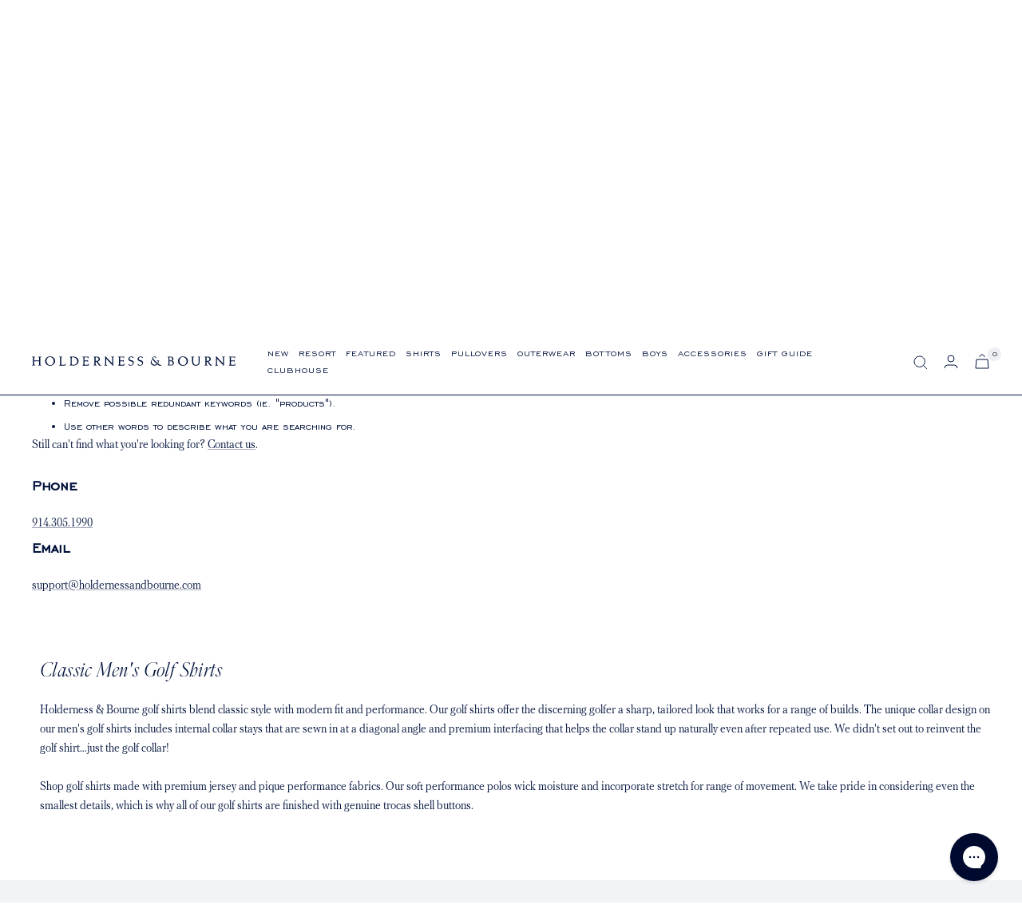

--- FILE ---
content_type: text/html; charset=utf-8
request_url: https://holdernessandbourne.com/collections/golf-shirts/color-claret
body_size: 48571
content:
<!doctype html><html class="no-js" lang="en" dir="ltr">  
<head>

    <meta charset="utf-8">
    <meta name="viewport" content="width=device-width, initial-scale=1.0, height=device-height, minimum-scale=1.0, maximum-scale=1.0">
    <meta name="theme-color" content="#ffffff">

    <title>Classic Golf Shirts For Men | Holderness &amp; Bourne</title><meta name="description" content="Shop golf shirts for men from Holderness &amp; Bourne. Shop premium, classic golf shirts that are designed with performance in mind.">
    <link rel="canonical" href="https://holdernessandbourne.com/collections/golf-shirts">
    
<link rel="shortcut icon" href="//holdernessandbourne.com/cdn/shop/files/favicon_96x96.png?v=1643852919" type="image/png"><link rel="preconnect" href="https://cdn.shopify.com">
    <link rel="dns-prefetch" href="https://productreviews.shopifycdn.com">
    <link rel="dns-prefetch" href="https://www.google-analytics.com">
    

        
        
<link rel="preload" as="style" href="//holdernessandbourne.com/cdn/shop/t/218/assets/theme.css?v=55536097381015539551763579636">
    <link rel="preload" as="script" href="//holdernessandbourne.com/cdn/shop/t/218/assets/vendor.js?v=31715688253868339281763072104">
    <link rel="preload" as="script" href="//holdernessandbourne.com/cdn/shop/t/218/assets/theme.js?v=159218281588536171781763072104"><meta property="og:type" content="website">
  <meta property="og:title" content="Golf Shirts"><meta property="og:image" content="http://holdernessandbourne.com/cdn/shop/files/Home_Page_Mid_Season_Header_F25_Desktop_04afa85e-d644-4f0c-8890-7736ff0b19c6.jpg?v=1755811481">
  <meta property="og:image:secure_url" content="https://holdernessandbourne.com/cdn/shop/files/Home_Page_Mid_Season_Header_F25_Desktop_04afa85e-d644-4f0c-8890-7736ff0b19c6.jpg?v=1755811481">
  <meta property="og:image:width" content="2160">
  <meta property="og:image:height" content="1080"><meta property="og:description" content="Shop golf shirts for men from Holderness &amp; Bourne. Shop premium, classic golf shirts that are designed with performance in mind."><meta property="og:url" content="https://holdernessandbourne.com/collections/golf-shirts/color-claret">
<meta property="og:site_name" content="Holderness &amp; Bourne"><meta name="twitter:card" content="summary"><meta name="twitter:title" content="Golf Shirts">
  <meta name="twitter:description" content="A modern update to the classic golf shirt that offers the discerning golfer a sharp, tailored look."><meta name="twitter:image" content="https://holdernessandbourne.com/cdn/shop/files/Home_Page_Mid_Season_Header_F25_Desktop_04afa85e-d644-4f0c-8890-7736ff0b19c6_1200x1200_crop_center.jpg?v=1755811481">
  <meta name="twitter:image:alt" content="">
    




  <script type="application/ld+json">
  {
    "@context": "https://schema.org",
    "@type": "BreadcrumbList",
  "itemListElement": [{
      "@type": "ListItem",
      "position": 1,
      "name": "Home",
      "item": "https://holdernessandbourne.com"
    },{
          "@type": "ListItem",
          "position": 2,
          "name": "Golf Shirts",
          "item": "https://holdernessandbourne.com/collections/golf-shirts"
        }]
  }
  </script>

    <style>
  /* Typography (heading) */
  

/* Typography (body) */
  



@font-face {
 font-family: 'Parnaso Regular';
  src: url('//holdernessandbourne.com/cdn/shop/t/218/assets/Parnaso-RegularItalic.woff2?v=132193573384745958391763072106') format("woff2"),
       url('//holdernessandbourne.com/cdn/shop/t/218/assets/Parnaso-RegularItalic.woff?v=120076661264558888651763072105') format("woff");
  font-style: italic;
  font-display: swap;
}


@font-face {
 font-family: 'Parnaso';
  src: url('//holdernessandbourne.com/cdn/shop/t/218/assets/Parnaso-Regular.woff2?v=97263461551691752781763072105') format("woff2"),
       url('//holdernessandbourne.com/cdn/shop/t/218/assets/Parnaso-Regular.woff?v=173320686412116163611763072105') format("woff");
  font-weight: normal;
  font-style: normal;
  font-display: swap;

}

@font-face {
 font-family: 'EngraversGothic BT';
  src: url('//holdernessandbourne.com/cdn/shop/t/218/assets/EngraversGothicBT.woff2?v=6969012720496924491763072102') format("woff2"),
       url('//holdernessandbourne.com/cdn/shop/t/218/assets/EngraversGothicBT.woff?v=28168') format("woff");
  font-weight: normal;
  font-style: normal;
  font-display: swap;

}


@font-face {
 font-family: 'PF Regal Text Pro RegularA';
  src: url('//holdernessandbourne.com/cdn/shop/t/218/assets/PFRegalTextPro-RegularA.woff2?v=147211167963241467941763072104') format("woff2"),
       url('//holdernessandbourne.com/cdn/shop/t/218/assets/PFRegalTextPro-RegularA.woff?v=14808607804860330671763072104') format("woff");
  font-weight: normal;
  font-style: normal;
  font-display: swap;

}
  

  
  @font-face {
    font-family: 'PF Regal Text Pro';
    src: url('//holdernessandbourne.com/cdn/shop/t/218/assets/PFRegalTextPro-Medium.woff2?v=144585552181798212391763072103') format("woff2"),
       url('//holdernessandbourne.com/cdn/shop/t/218/assets/PFRegalTextPro-Medium.woff?v=148044364707501813331763072103') format("woff");
    font-weight: 500;
    font-style: normal;
    font-display: swap;
}

  


  :root {--heading-color: 0, 18, 60;
    --text-color: 0, 18, 60;
    --background: 255, 255, 255;
    --secondary-background: 237, 239, 245;
    --border-color: 217, 219, 226;
    --border-color-darker: 153, 160, 177;
    --success-color: 0, 18, 60;
    --success-background: 204, 208, 216;
    --error-color: 222, 42, 42;
    --error-background: 253, 240, 240;
    --primary-button-background: 0, 18, 60;
    --primary-button-text-color: 255, 255, 255;
    --secondary-button-background: 255, 255, 255;
    --secondary-button-text-color: 0, 18, 60;
    --product-star-rating: 0, 9, 46;
    --product-on-sale-accent: 0, 9, 46;
    --product-sold-out-accent: 0, 9, 46;
    --product-custom-label-background: 242, 243, 247;
    --product-custom-label-text-color: 0, 0, 0;
    --product-custom-label-2-background: 242, 243, 247;
    --product-custom-label-2-text-color: 0, 0, 0;
    --product-low-stock-text-color: 0, 9, 46;
    --product-in-stock-text-color: 0, 18, 60;
    --loading-bar-background: 0, 18, 60;

    /* We duplicate some "base" colors as root colors, which is useful to use on drawer elements or popover without. Those should not be overridden to avoid issues */
    --root-heading-color: 0, 18, 60;
    --root-text-color: 0, 18, 60;
    --root-background: 255, 255, 255;
    --root-border-color: 217, 219, 226;
    --root-primary-button-background: 0, 18, 60;
    --root-primary-button-text-color: 255, 255, 255;

    --base-font-size: 14px;
    --heading-font-family: 'Parnaso';
    --heading-font-weight: normal;
    --heading-font-style: normal;
    --heading-text-transform: normal;
    --text-font-family: 'EngraversGothic BT', -apple-system, 'Segoe UI', Roboto, 'Helvetica Neue', 'Noto Sans', 'Liberation Sans', Arial, sans-serif, 'Apple Color Emoji', 'Segoe UI Emoji', 'Segoe UI Symbol', 'Noto Color Emoji';
    --text-font-weight: normal;
    --text-font-style: normal;
    --text-font-bold-weight: 500;
    --text-text-transform: uppercase;

    /* Typography (font size) */
    --heading-xxsmall-font-size: 11px;
    --heading-xsmall-font-size: 11px;
    --heading-small-font-size: 12px;
    --heading-large-font-size: 36px;
    --heading-h1-font-size: 36px;
    --heading-h2-font-size: 30px;
    --heading-h3-font-size: 26px;
    --heading-h4-font-size: 24px;
    --heading-h5-font-size: 20px;
    --heading-h6-font-size: 16px;

    /* Control the look and feel of the theme by changing radius of various elements */
    --button-border-radius: 0px;
    --block-border-radius: 0px;
    --block-border-radius-reduced: 0px;
    --color-swatch-border-radius: 100%;

    /* Button size */
    --button-height: 48px;
    --button-small-height: 40px;

    /* Form related */
    --form-input-field-height: 48px;
    --form-input-gap: 16px;
    --form-submit-margin: 24px;

    /* Product listing related variables */
    --product-list-block-spacing: 32px;

    /* Video related */
    --play-button-background: 255, 255, 255;
    --play-button-arrow: 0, 18, 60;

    /* RTL support */
    --transform-logical-flip: 1;
    --transform-origin-start: left;
    --transform-origin-end: right;

    /* Other */
    --zoom-cursor-svg-url: url(//holdernessandbourne.com/cdn/shop/t/218/assets/zoom-cursor.svg?v=51844105886088524301763072104);
    --arrow-right-svg-url: url(//holdernessandbourne.com/cdn/shop/t/218/assets/arrow-right.svg?v=118809065902167863601763072104);
    --arrow-left-svg-url: url(//holdernessandbourne.com/cdn/shop/t/218/assets/arrow-left.svg?v=6766860166034321931763072103);

    /* Some useful variables that we can reuse in our CSS. Some explanation are needed for some of them:
       - container-max-width-minus-gutters: represents the container max width without the edge gutters
       - container-outer-width: considering the screen width, represent all the space outside the container
       - container-outer-margin: same as container-outer-width but get set to 0 inside a container
       - container-inner-width: the effective space inside the container (minus gutters)
       - grid-column-width: represents the width of a single column of the grid
       - vertical-breather: this is a variable that defines the global "spacing" between sections, and inside the section
                            to create some "breath" and minimum spacing
     */
    --container-max-width: 1600px;
    --container-gutter: 24px;
    --container-max-width-minus-gutters: calc(var(--container-max-width) - (var(--container-gutter)) * 2);
    --container-outer-width: max(calc((100vw - var(--container-max-width-minus-gutters)) / 2), var(--container-gutter));
    --container-outer-margin: var(--container-outer-width);
    --container-inner-width: calc(100vw - var(--container-outer-width) * 2);

    --grid-column-count: 10;
    --grid-gap: 24px;
    --grid-column-width: calc((100vw - var(--container-outer-width) * 2 - var(--grid-gap) * (var(--grid-column-count) - 1)) / var(--grid-column-count));

    --vertical-breather: 48px;
    --vertical-breather-tight: 48px;

    /* Shopify related variables */
    --payment-terms-background-color: #fff;
  }

  @media screen and (min-width: 741px) {
    :root {
      --container-gutter: 40px;
      --grid-column-count: 20;
      --vertical-breather: 64px;
      --vertical-breather-tight: 64px;

      /* Typography (font size) */
      --heading-xsmall-font-size: 12px;
      --heading-small-font-size: 13px;
      --heading-large-font-size: 52px;
      --heading-h1-font-size: 48px;
      --heading-h2-font-size: 38px;
      --heading-h3-font-size: 32px;
      --heading-h4-font-size: 24px;
      --heading-h5-font-size: 20px;
      --heading-h6-font-size: 18px;

      /* Form related */
      --form-input-field-height: 52px;
      --form-submit-margin: 32px;

      /* Button size */
      --button-height: 52px;
      --button-small-height: 44px;
      --button-letter-spacing: 1.5px;
    }
  }

  @media screen and (min-width: 1200px) {
    :root {
      --vertical-breather: 80px;
      --vertical-breather-tight: 64px;
      --product-list-block-spacing: 48px;

      /* Typography */
      --heading-large-font-size: 64px;
      --heading-h1-font-size: 56px;
      --heading-h2-font-size: 42px;
      --heading-h3-font-size: 36px;
      --heading-h4-font-size: 30px;
      --heading-h5-font-size: 24px;
      --heading-h6-font-size: 18px;
    }
  }

  @media screen and (min-width: 1600px) {
    :root {
      --vertical-breather: 90px;
      --vertical-breather-tight: 64px;
    }
  }
</style>
    <script>
  // This allows to expose several variables to the global scope, to be used in scripts
  window.themeVariables = {
    settings: {
      direction: "ltr",
      pageType: "collection",
      cartCount: 0,
      moneyFormat: "${{amount_no_decimals}}",
      moneyWithCurrencyFormat: "${{amount_no_decimals}} USD",
      showVendor: false,
      discountMode: "percentage",
      currencyCodeEnabled: true,
      searchMode: "product,article,page,collection",
      searchUnavailableProducts: "show",
      cartType: "drawer",
      cartCurrency: "USD",
      mobileZoomFactor: 2.5
    },

    routes: {
      host: "holdernessandbourne.com",
      rootUrl: "\/",
      rootUrlWithoutSlash: '',
      cartUrl: "\/cart",
      cartAddUrl: "\/cart\/add",
      cartChangeUrl: "\/cart\/change",
      searchUrl: "\/search",
      predictiveSearchUrl: "\/search\/suggest",
      productRecommendationsUrl: "\/recommendations\/products"
    },

    strings: {
      accessibilityDelete: "Delete",
      accessibilityClose: "Close",
      collectionSoldOut: "Sold out",
      collectionDiscount: "Translation missing: en.collection.product.discount_html",
      productSalePrice: "Sale price",
      productRegularPrice: "Regular price",
      productFormUnavailable: "Unavailable",
      productFormSoldOut: "Sold out",
      productFormPreOrder: "Pre-order",
      productFormAddToCart: "Add to cart",
      searchNoResults: "No results could be found.",
      searchNewSearch: "New search",
      searchProducts: "Products",
      searchArticles: "Blog",
      searchPages: "Pages",
      searchCollections: "Collections",
      cartViewCart: "View cart",
      cartItemAdded: "Item added to your cart!",
      cartItemAddedShort: "Added to your cart!",
      cartAddOrderNote: "Sending A Gift?",
      cartEditOrderNote: "Edit Gift Message",
      shippingEstimatorNoResults: "Sorry, we do not ship to your address.",
      shippingEstimatorOneResult: "There is one shipping rate for your address:",
      shippingEstimatorMultipleResults: "There are several shipping rates for your address:",
      shippingEstimatorError: "One or more error occurred while retrieving shipping rates:"
    },

    libs: {
      flickity: "\/\/holdernessandbourne.com\/cdn\/shop\/t\/218\/assets\/flickity.js?v=176646718982628074891763072104",
      photoswipe: "\/\/holdernessandbourne.com\/cdn\/shop\/t\/218\/assets\/photoswipe.js?v=132268647426145925301763072105",
      qrCode: "\/\/holdernessandbourne.com\/cdn\/shopifycloud\/storefront\/assets\/themes_support\/vendor\/qrcode-3f2b403b.js"
    },

    breakpoints: {
      phone: 'screen and (max-width: 740px)',
      tablet: 'screen and (min-width: 741px) and (max-width: 999px)',
      tabletAndUp: 'screen and (min-width: 741px)',
      pocket: 'screen and (max-width: 999px)',
      lap: 'screen and (min-width: 1000px) and (max-width: 1199px)',
      lapAndUp: 'screen and (min-width: 1000px)',
      desktop: 'screen and (min-width: 1200px)',
      wide: 'screen and (min-width: 1400px)'
    }
  };

  if ('noModule' in HTMLScriptElement.prototype) {
    // Old browsers (like IE) that does not support module will be considered as if not executing JS at all
    document.documentElement.className = document.documentElement.className.replace('no-js', 'js');

    requestAnimationFrame(() => {
      const viewportHeight = (window.visualViewport ? window.visualViewport.height : document.documentElement.clientHeight);
      document.documentElement.style.setProperty('--window-height',viewportHeight + 'px');
    });
  }</script>

    <link rel="stylesheet" href="//holdernessandbourne.com/cdn/shop/t/218/assets/theme.css?v=55536097381015539551763579636">
    <link rel="stylesheet" href="//holdernessandbourne.com/cdn/shop/t/218/assets/custom.css?v=3338907703315524841763072106">

    <!-- Include Swiper's CSS -->
    <link rel="stylesheet" href="https://unpkg.com/swiper/swiper-bundle.min.css"/>

    <!-- Remember to include jQuery :) -->
    <script src="https://cdnjs.cloudflare.com/ajax/libs/jquery/3.0.0/jquery.min.js"></script>

    <script src="//holdernessandbourne.com/cdn/shop/t/218/assets/vendor.js?v=31715688253868339281763072104" defer></script>
    <script src="//holdernessandbourne.com/cdn/shop/t/218/assets/theme.js?v=159218281588536171781763072104" defer></script>
    <script src="//holdernessandbourne.com/cdn/shop/t/218/assets/custom.js?v=33191305371809378371763072106" defer></script>
  
    <script>window.performance && window.performance.mark && window.performance.mark('shopify.content_for_header.start');</script><meta name="google-site-verification" content="syLjZGJqGKRaXnZKOo9ag_9RqFPod_TXDtZ2_JEWL68">
<meta id="shopify-digital-wallet" name="shopify-digital-wallet" content="/2698763/digital_wallets/dialog">
<meta name="shopify-checkout-api-token" content="6cef37bd94a73f6ae91981e261b33f41">
<meta id="in-context-paypal-metadata" data-shop-id="2698763" data-venmo-supported="false" data-environment="production" data-locale="en_US" data-paypal-v4="true" data-currency="USD">
<link rel="alternate" type="application/atom+xml" title="Feed" href="/collections/golf-shirts/color-claret.atom" />
<link rel="alternate" type="application/json+oembed" href="https://holdernessandbourne.com/collections/golf-shirts/color-claret.oembed">
<script async="async" src="/checkouts/internal/preloads.js?locale=en-US"></script>
<link rel="preconnect" href="https://shop.app" crossorigin="anonymous">
<script async="async" src="https://shop.app/checkouts/internal/preloads.js?locale=en-US&shop_id=2698763" crossorigin="anonymous"></script>
<script id="apple-pay-shop-capabilities" type="application/json">{"shopId":2698763,"countryCode":"US","currencyCode":"USD","merchantCapabilities":["supports3DS"],"merchantId":"gid:\/\/shopify\/Shop\/2698763","merchantName":"Holderness \u0026 Bourne","requiredBillingContactFields":["postalAddress","email"],"requiredShippingContactFields":["postalAddress","email"],"shippingType":"shipping","supportedNetworks":["visa","masterCard","amex","discover","elo","jcb"],"total":{"type":"pending","label":"Holderness \u0026 Bourne","amount":"1.00"},"shopifyPaymentsEnabled":true,"supportsSubscriptions":true}</script>
<script id="shopify-features" type="application/json">{"accessToken":"6cef37bd94a73f6ae91981e261b33f41","betas":["rich-media-storefront-analytics"],"domain":"holdernessandbourne.com","predictiveSearch":true,"shopId":2698763,"locale":"en"}</script>
<script>var Shopify = Shopify || {};
Shopify.shop = "holderness-bourne.myshopify.com";
Shopify.locale = "en";
Shopify.currency = {"active":"USD","rate":"1.0"};
Shopify.country = "US";
Shopify.theme = {"name":"PDP Desktop: 12\/30\/25 - Live Theme - Github Synced","id":155068891360,"schema_name":"Focal","schema_version":"8.2.3","theme_store_id":null,"role":"main"};
Shopify.theme.handle = "null";
Shopify.theme.style = {"id":null,"handle":null};
Shopify.cdnHost = "holdernessandbourne.com/cdn";
Shopify.routes = Shopify.routes || {};
Shopify.routes.root = "/";</script>
<script type="module">!function(o){(o.Shopify=o.Shopify||{}).modules=!0}(window);</script>
<script>!function(o){function n(){var o=[];function n(){o.push(Array.prototype.slice.apply(arguments))}return n.q=o,n}var t=o.Shopify=o.Shopify||{};t.loadFeatures=n(),t.autoloadFeatures=n()}(window);</script>
<script>
  window.ShopifyPay = window.ShopifyPay || {};
  window.ShopifyPay.apiHost = "shop.app\/pay";
  window.ShopifyPay.redirectState = null;
</script>
<script id="shop-js-analytics" type="application/json">{"pageType":"collection"}</script>
<script defer="defer" async type="module" src="//holdernessandbourne.com/cdn/shopifycloud/shop-js/modules/v2/client.init-shop-cart-sync_BdyHc3Nr.en.esm.js"></script>
<script defer="defer" async type="module" src="//holdernessandbourne.com/cdn/shopifycloud/shop-js/modules/v2/chunk.common_Daul8nwZ.esm.js"></script>
<script type="module">
  await import("//holdernessandbourne.com/cdn/shopifycloud/shop-js/modules/v2/client.init-shop-cart-sync_BdyHc3Nr.en.esm.js");
await import("//holdernessandbourne.com/cdn/shopifycloud/shop-js/modules/v2/chunk.common_Daul8nwZ.esm.js");

  window.Shopify.SignInWithShop?.initShopCartSync?.({"fedCMEnabled":true,"windoidEnabled":true});

</script>
<script>
  window.Shopify = window.Shopify || {};
  if (!window.Shopify.featureAssets) window.Shopify.featureAssets = {};
  window.Shopify.featureAssets['shop-js'] = {"shop-cart-sync":["modules/v2/client.shop-cart-sync_QYOiDySF.en.esm.js","modules/v2/chunk.common_Daul8nwZ.esm.js"],"init-fed-cm":["modules/v2/client.init-fed-cm_DchLp9rc.en.esm.js","modules/v2/chunk.common_Daul8nwZ.esm.js"],"shop-button":["modules/v2/client.shop-button_OV7bAJc5.en.esm.js","modules/v2/chunk.common_Daul8nwZ.esm.js"],"init-windoid":["modules/v2/client.init-windoid_DwxFKQ8e.en.esm.js","modules/v2/chunk.common_Daul8nwZ.esm.js"],"shop-cash-offers":["modules/v2/client.shop-cash-offers_DWtL6Bq3.en.esm.js","modules/v2/chunk.common_Daul8nwZ.esm.js","modules/v2/chunk.modal_CQq8HTM6.esm.js"],"shop-toast-manager":["modules/v2/client.shop-toast-manager_CX9r1SjA.en.esm.js","modules/v2/chunk.common_Daul8nwZ.esm.js"],"init-shop-email-lookup-coordinator":["modules/v2/client.init-shop-email-lookup-coordinator_UhKnw74l.en.esm.js","modules/v2/chunk.common_Daul8nwZ.esm.js"],"pay-button":["modules/v2/client.pay-button_DzxNnLDY.en.esm.js","modules/v2/chunk.common_Daul8nwZ.esm.js"],"avatar":["modules/v2/client.avatar_BTnouDA3.en.esm.js"],"init-shop-cart-sync":["modules/v2/client.init-shop-cart-sync_BdyHc3Nr.en.esm.js","modules/v2/chunk.common_Daul8nwZ.esm.js"],"shop-login-button":["modules/v2/client.shop-login-button_D8B466_1.en.esm.js","modules/v2/chunk.common_Daul8nwZ.esm.js","modules/v2/chunk.modal_CQq8HTM6.esm.js"],"init-customer-accounts-sign-up":["modules/v2/client.init-customer-accounts-sign-up_C8fpPm4i.en.esm.js","modules/v2/client.shop-login-button_D8B466_1.en.esm.js","modules/v2/chunk.common_Daul8nwZ.esm.js","modules/v2/chunk.modal_CQq8HTM6.esm.js"],"init-shop-for-new-customer-accounts":["modules/v2/client.init-shop-for-new-customer-accounts_CVTO0Ztu.en.esm.js","modules/v2/client.shop-login-button_D8B466_1.en.esm.js","modules/v2/chunk.common_Daul8nwZ.esm.js","modules/v2/chunk.modal_CQq8HTM6.esm.js"],"init-customer-accounts":["modules/v2/client.init-customer-accounts_dRgKMfrE.en.esm.js","modules/v2/client.shop-login-button_D8B466_1.en.esm.js","modules/v2/chunk.common_Daul8nwZ.esm.js","modules/v2/chunk.modal_CQq8HTM6.esm.js"],"shop-follow-button":["modules/v2/client.shop-follow-button_CkZpjEct.en.esm.js","modules/v2/chunk.common_Daul8nwZ.esm.js","modules/v2/chunk.modal_CQq8HTM6.esm.js"],"lead-capture":["modules/v2/client.lead-capture_BntHBhfp.en.esm.js","modules/v2/chunk.common_Daul8nwZ.esm.js","modules/v2/chunk.modal_CQq8HTM6.esm.js"],"checkout-modal":["modules/v2/client.checkout-modal_CfxcYbTm.en.esm.js","modules/v2/chunk.common_Daul8nwZ.esm.js","modules/v2/chunk.modal_CQq8HTM6.esm.js"],"shop-login":["modules/v2/client.shop-login_Da4GZ2H6.en.esm.js","modules/v2/chunk.common_Daul8nwZ.esm.js","modules/v2/chunk.modal_CQq8HTM6.esm.js"],"payment-terms":["modules/v2/client.payment-terms_MV4M3zvL.en.esm.js","modules/v2/chunk.common_Daul8nwZ.esm.js","modules/v2/chunk.modal_CQq8HTM6.esm.js"]};
</script>
<script>(function() {
  var isLoaded = false;
  function asyncLoad() {
    if (isLoaded) return;
    isLoaded = true;
    var urls = ["https:\/\/str.rise-ai.com\/?shop=holderness-bourne.myshopify.com","https:\/\/strn.rise-ai.com\/?shop=holderness-bourne.myshopify.com","https:\/\/config.gorgias.chat\/bundle-loader\/01GYCCCAEP3YZA5C71VXY94WAS?source=shopify1click\u0026shop=holderness-bourne.myshopify.com","https:\/\/cdn.attn.tv\/holdernessbourne\/dtag.js?shop=holderness-bourne.myshopify.com","https:\/\/cdn.9gtb.com\/loader.js?g_cvt_id=fd9b2445-8bc1-445d-a29f-08c1c11a8e4d\u0026shop=holderness-bourne.myshopify.com"];
    for (var i = 0; i < urls.length; i++) {
      var s = document.createElement('script');
      s.type = 'text/javascript';
      s.async = true;
      s.src = urls[i];
      var x = document.getElementsByTagName('script')[0];
      x.parentNode.insertBefore(s, x);
    }
  };
  if(window.attachEvent) {
    window.attachEvent('onload', asyncLoad);
  } else {
    window.addEventListener('load', asyncLoad, false);
  }
})();</script>
<script id="__st">var __st={"a":2698763,"offset":-18000,"reqid":"0222a1ef-f173-4c81-bb81-71c56302187b-1769013997","pageurl":"holdernessandbourne.com\/collections\/golf-shirts\/color-claret","u":"d51312e868d6","p":"collection","rtyp":"collection","rid":237302775973};</script>
<script>window.ShopifyPaypalV4VisibilityTracking = true;</script>
<script id="captcha-bootstrap">!function(){'use strict';const t='contact',e='account',n='new_comment',o=[[t,t],['blogs',n],['comments',n],[t,'customer']],c=[[e,'customer_login'],[e,'guest_login'],[e,'recover_customer_password'],[e,'create_customer']],r=t=>t.map((([t,e])=>`form[action*='/${t}']:not([data-nocaptcha='true']) input[name='form_type'][value='${e}']`)).join(','),a=t=>()=>t?[...document.querySelectorAll(t)].map((t=>t.form)):[];function s(){const t=[...o],e=r(t);return a(e)}const i='password',u='form_key',d=['recaptcha-v3-token','g-recaptcha-response','h-captcha-response',i],f=()=>{try{return window.sessionStorage}catch{return}},m='__shopify_v',_=t=>t.elements[u];function p(t,e,n=!1){try{const o=window.sessionStorage,c=JSON.parse(o.getItem(e)),{data:r}=function(t){const{data:e,action:n}=t;return t[m]||n?{data:e,action:n}:{data:t,action:n}}(c);for(const[e,n]of Object.entries(r))t.elements[e]&&(t.elements[e].value=n);n&&o.removeItem(e)}catch(o){console.error('form repopulation failed',{error:o})}}const l='form_type',E='cptcha';function T(t){t.dataset[E]=!0}const w=window,h=w.document,L='Shopify',v='ce_forms',y='captcha';let A=!1;((t,e)=>{const n=(g='f06e6c50-85a8-45c8-87d0-21a2b65856fe',I='https://cdn.shopify.com/shopifycloud/storefront-forms-hcaptcha/ce_storefront_forms_captcha_hcaptcha.v1.5.2.iife.js',D={infoText:'Protected by hCaptcha',privacyText:'Privacy',termsText:'Terms'},(t,e,n)=>{const o=w[L][v],c=o.bindForm;if(c)return c(t,g,e,D).then(n);var r;o.q.push([[t,g,e,D],n]),r=I,A||(h.body.append(Object.assign(h.createElement('script'),{id:'captcha-provider',async:!0,src:r})),A=!0)});var g,I,D;w[L]=w[L]||{},w[L][v]=w[L][v]||{},w[L][v].q=[],w[L][y]=w[L][y]||{},w[L][y].protect=function(t,e){n(t,void 0,e),T(t)},Object.freeze(w[L][y]),function(t,e,n,w,h,L){const[v,y,A,g]=function(t,e,n){const i=e?o:[],u=t?c:[],d=[...i,...u],f=r(d),m=r(i),_=r(d.filter((([t,e])=>n.includes(e))));return[a(f),a(m),a(_),s()]}(w,h,L),I=t=>{const e=t.target;return e instanceof HTMLFormElement?e:e&&e.form},D=t=>v().includes(t);t.addEventListener('submit',(t=>{const e=I(t);if(!e)return;const n=D(e)&&!e.dataset.hcaptchaBound&&!e.dataset.recaptchaBound,o=_(e),c=g().includes(e)&&(!o||!o.value);(n||c)&&t.preventDefault(),c&&!n&&(function(t){try{if(!f())return;!function(t){const e=f();if(!e)return;const n=_(t);if(!n)return;const o=n.value;o&&e.removeItem(o)}(t);const e=Array.from(Array(32),(()=>Math.random().toString(36)[2])).join('');!function(t,e){_(t)||t.append(Object.assign(document.createElement('input'),{type:'hidden',name:u})),t.elements[u].value=e}(t,e),function(t,e){const n=f();if(!n)return;const o=[...t.querySelectorAll(`input[type='${i}']`)].map((({name:t})=>t)),c=[...d,...o],r={};for(const[a,s]of new FormData(t).entries())c.includes(a)||(r[a]=s);n.setItem(e,JSON.stringify({[m]:1,action:t.action,data:r}))}(t,e)}catch(e){console.error('failed to persist form',e)}}(e),e.submit())}));const S=(t,e)=>{t&&!t.dataset[E]&&(n(t,e.some((e=>e===t))),T(t))};for(const o of['focusin','change'])t.addEventListener(o,(t=>{const e=I(t);D(e)&&S(e,y())}));const B=e.get('form_key'),M=e.get(l),P=B&&M;t.addEventListener('DOMContentLoaded',(()=>{const t=y();if(P)for(const e of t)e.elements[l].value===M&&p(e,B);[...new Set([...A(),...v().filter((t=>'true'===t.dataset.shopifyCaptcha))])].forEach((e=>S(e,t)))}))}(h,new URLSearchParams(w.location.search),n,t,e,['guest_login'])})(!0,!0)}();</script>
<script integrity="sha256-4kQ18oKyAcykRKYeNunJcIwy7WH5gtpwJnB7kiuLZ1E=" data-source-attribution="shopify.loadfeatures" defer="defer" src="//holdernessandbourne.com/cdn/shopifycloud/storefront/assets/storefront/load_feature-a0a9edcb.js" crossorigin="anonymous"></script>
<script crossorigin="anonymous" defer="defer" src="//holdernessandbourne.com/cdn/shopifycloud/storefront/assets/shopify_pay/storefront-65b4c6d7.js?v=20250812"></script>
<script data-source-attribution="shopify.dynamic_checkout.dynamic.init">var Shopify=Shopify||{};Shopify.PaymentButton=Shopify.PaymentButton||{isStorefrontPortableWallets:!0,init:function(){window.Shopify.PaymentButton.init=function(){};var t=document.createElement("script");t.src="https://holdernessandbourne.com/cdn/shopifycloud/portable-wallets/latest/portable-wallets.en.js",t.type="module",document.head.appendChild(t)}};
</script>
<script data-source-attribution="shopify.dynamic_checkout.buyer_consent">
  function portableWalletsHideBuyerConsent(e){var t=document.getElementById("shopify-buyer-consent"),n=document.getElementById("shopify-subscription-policy-button");t&&n&&(t.classList.add("hidden"),t.setAttribute("aria-hidden","true"),n.removeEventListener("click",e))}function portableWalletsShowBuyerConsent(e){var t=document.getElementById("shopify-buyer-consent"),n=document.getElementById("shopify-subscription-policy-button");t&&n&&(t.classList.remove("hidden"),t.removeAttribute("aria-hidden"),n.addEventListener("click",e))}window.Shopify?.PaymentButton&&(window.Shopify.PaymentButton.hideBuyerConsent=portableWalletsHideBuyerConsent,window.Shopify.PaymentButton.showBuyerConsent=portableWalletsShowBuyerConsent);
</script>
<script data-source-attribution="shopify.dynamic_checkout.cart.bootstrap">document.addEventListener("DOMContentLoaded",(function(){function t(){return document.querySelector("shopify-accelerated-checkout-cart, shopify-accelerated-checkout")}if(t())Shopify.PaymentButton.init();else{new MutationObserver((function(e,n){t()&&(Shopify.PaymentButton.init(),n.disconnect())})).observe(document.body,{childList:!0,subtree:!0})}}));
</script>
<script id='scb4127' type='text/javascript' async='' src='https://holdernessandbourne.com/cdn/shopifycloud/privacy-banner/storefront-banner.js'></script><link id="shopify-accelerated-checkout-styles" rel="stylesheet" media="screen" href="https://holdernessandbourne.com/cdn/shopifycloud/portable-wallets/latest/accelerated-checkout-backwards-compat.css" crossorigin="anonymous">
<style id="shopify-accelerated-checkout-cart">
        #shopify-buyer-consent {
  margin-top: 1em;
  display: inline-block;
  width: 100%;
}

#shopify-buyer-consent.hidden {
  display: none;
}

#shopify-subscription-policy-button {
  background: none;
  border: none;
  padding: 0;
  text-decoration: underline;
  font-size: inherit;
  cursor: pointer;
}

#shopify-subscription-policy-button::before {
  box-shadow: none;
}

      </style>

<script>window.performance && window.performance.mark && window.performance.mark('shopify.content_for_header.end');</script>
    <!-- jQuery Modal -->
    <script src="https://cdnjs.cloudflare.com/ajax/libs/jquery-modal/0.9.1/jquery.modal.min.js"></script>
    <link rel="stylesheet" href="https://cdnjs.cloudflare.com/ajax/libs/jquery-modal/0.9.1/jquery.modal.min.css" />

    <!-- Include Swiper's JS -->
    <script src="https://unpkg.com/swiper/swiper-bundle.min.js"></script>
    <script src="//holdernessandbourne.com/cdn/shop/t/218/assets/custom-second.js?v=35798194171879677701763072105" defer></script>

  <div id="shopify-section-filter-menu-settings" class="shopify-section"><style type="text/css">
/*  Filter Menu Color and Image Section CSS */.pt-display-swatch ul .filter-active-color-navy .collection-name .check-icon:before
{
  background-color: #403f6f;
  color: #403f6f;
  -webkit-text-fill-color: transparent;background: -o-linear-gradient(transparent, transparent);
  background-size: cover;
  -webkit-background-clip: text;
  background-clip: text;

}

.pt-display-swatch ul .filter-active-color-navy .collection-name .check-icon {
  text-shadow: none !important;
}.pt-display-swatch ul .filter-active-color-blue .collection-name .check-icon:before
{
  background-color: #4f79bf;
  color: #4f79bf;
  -webkit-text-fill-color: transparent;background: -o-linear-gradient(transparent, transparent);
  background-size: cover;
  -webkit-background-clip: text;
  background-clip: text;

}

.pt-display-swatch ul .filter-active-color-blue .collection-name .check-icon {
  text-shadow: none !important;
}.pt-display-swatch ul .filter-active-color-windsor .collection-name .check-icon:before
{
  background-color: #6cace4;
  color: #6cace4;
  -webkit-text-fill-color: transparent;background: -o-linear-gradient(transparent, transparent);
  background-size: cover;
  -webkit-background-clip: text;
  background-clip: text;

}

.pt-display-swatch ul .filter-active-color-windsor .collection-name .check-icon {
  text-shadow: none !important;
}.pt-display-swatch ul .filter-active-color-red .collection-name .check-icon:before
{
  background-color: #ae1352;
  color: #ae1352;
  -webkit-text-fill-color: transparent;background: -o-linear-gradient(transparent, transparent);
  background-size: cover;
  -webkit-background-clip: text;
  background-clip: text;

}

.pt-display-swatch ul .filter-active-color-red .collection-name .check-icon {
  text-shadow: none !important;
}.pt-display-swatch ul .filter-active-color-gray .collection-name .check-icon:before
{
  background-color: #7c878e;
  color: #7c878e;
  -webkit-text-fill-color: transparent;background: -o-linear-gradient(transparent, transparent);
  background-size: cover;
  -webkit-background-clip: text;
  background-clip: text;

}

.pt-display-swatch ul .filter-active-color-gray .collection-name .check-icon {
  text-shadow: none !important;
}.pt-display-swatch ul .filter-active-color-green .collection-name .check-icon:before
{
  background-color: #326d68;
  color: #326d68;
  -webkit-text-fill-color: transparent;background: -o-linear-gradient(transparent, transparent);
  background-size: cover;
  -webkit-background-clip: text;
  background-clip: text;

}

.pt-display-swatch ul .filter-active-color-green .collection-name .check-icon {
  text-shadow: none !important;
}.pt-display-swatch ul .filter-active-color-punch .collection-name .check-icon:before
{
  background-color: #f2425d;
  color: #f2425d;
  -webkit-text-fill-color: transparent;background: -o-linear-gradient(transparent, transparent);
  background-size: cover;
  -webkit-background-clip: text;
  background-clip: text;

}

.pt-display-swatch ul .filter-active-color-punch .collection-name .check-icon {
  text-shadow: none !important;
}.pt-display-swatch ul .filter-active-mint .collection-name .check-icon:before
{
  background-color: #8df3d7;
  color: #8df3d7;
  -webkit-text-fill-color: transparent;background: -o-linear-gradient(transparent, transparent);
  background-size: cover;
  -webkit-background-clip: text;
  background-clip: text;

}

.pt-display-swatch ul .filter-active-mint .collection-name .check-icon {
  text-shadow: none !important;
}.pt-display-swatch ul .filter-active-color-stone .collection-name .check-icon:before
{
  background-color: #ede5d6;
  color: #ede5d6;
  -webkit-text-fill-color: transparent;background: -o-linear-gradient(transparent, transparent);
  background-size: cover;
  -webkit-background-clip: text;
  background-clip: text;

}

.pt-display-swatch ul .filter-active-color-stone .collection-name .check-icon {
  text-shadow: none !important;
}.pt-display-swatch ul .filter-active-color-brown .collection-name .check-icon:before
{
  background-color: #685c52;
  color: #685c52;
  -webkit-text-fill-color: transparent;background: -o-linear-gradient(transparent, transparent);
  background-size: cover;
  -webkit-background-clip: text;
  background-clip: text;

}

.pt-display-swatch ul .filter-active-color-brown .collection-name .check-icon {
  text-shadow: none !important;
}.pt-display-swatch ul .filter-active-color-pink .collection-name .check-icon:before
{
  background-color: #eab0ce;
  color: #eab0ce;
  -webkit-text-fill-color: transparent;background: -o-linear-gradient(transparent, transparent);
  background-size: cover;
  -webkit-background-clip: text;
  background-clip: text;

}

.pt-display-swatch ul .filter-active-color-pink .collection-name .check-icon {
  text-shadow: none !important;
}.pt-display-swatch ul .filter-active-color-purple .collection-name .check-icon:before
{
  background-color: #9887ce;
  color: #9887ce;
  -webkit-text-fill-color: transparent;background: -o-linear-gradient(transparent, transparent);
  background-size: cover;
  -webkit-background-clip: text;
  background-clip: text;

}

.pt-display-swatch ul .filter-active-color-purple .collection-name .check-icon {
  text-shadow: none !important;
}.pt-display-swatch ul .filter-active-color-coral .collection-name .check-icon:before
{
  background-color: #f86e6e;
  color: #f86e6e;
  -webkit-text-fill-color: transparent;background: -o-linear-gradient(transparent, transparent);
  background-size: cover;
  -webkit-background-clip: text;
  background-clip: text;

}

.pt-display-swatch ul .filter-active-color-coral .collection-name .check-icon {
  text-shadow: none !important;
}.pt-display-swatch ul .filter-active-color-spruce .collection-name .check-icon:before
{
  background-color: #447871;
  color: #447871;
  -webkit-text-fill-color: transparent;background: -o-linear-gradient(transparent, transparent);
  background-size: cover;
  -webkit-background-clip: text;
  background-clip: text;

}

.pt-display-swatch ul .filter-active-color-spruce .collection-name .check-icon {
  text-shadow: none !important;
}.pt-display-swatch ul .filter-active-color-crimson .collection-name .check-icon:before
{
  background-color: #a01d3f;
  color: #a01d3f;
  -webkit-text-fill-color: transparent;background: -o-linear-gradient(transparent, transparent);
  background-size: cover;
  -webkit-background-clip: text;
  background-clip: text;

}

.pt-display-swatch ul .filter-active-color-crimson .collection-name .check-icon {
  text-shadow: none !important;
}.pt-display-swatch ul .filter-active-color-evergreen .collection-name .check-icon:before
{
  background-color: #0c4b27;
  color: #0c4b27;
  -webkit-text-fill-color: transparent;background: -o-linear-gradient(transparent, transparent);
  background-size: cover;
  -webkit-background-clip: text;
  background-clip: text;

}

.pt-display-swatch ul .filter-active-color-evergreen .collection-name .check-icon {
  text-shadow: none !important;
}.pt-display-swatch ul .filter-active-color-vista .collection-name .check-icon:before
{
  background-color: #7ba3ee;
  color: #7ba3ee;
  -webkit-text-fill-color: transparent;background: -o-linear-gradient(transparent, transparent);
  background-size: cover;
  -webkit-background-clip: text;
  background-clip: text;

}

.pt-display-swatch ul .filter-active-color-vista .collection-name .check-icon {
  text-shadow: none !important;
}.pt-display-swatch ul .filter-active-color-hamilton .collection-name .check-icon:before
{
  background-color: #85dbd7;
  color: #85dbd7;
  -webkit-text-fill-color: transparent;background: -o-linear-gradient(transparent, transparent);
  background-size: cover;
  -webkit-background-clip: text;
  background-clip: text;

}

.pt-display-swatch ul .filter-active-color-hamilton .collection-name .check-icon {
  text-shadow: none !important;
}.pt-display-swatch ul .filter-active-color-pembroke .collection-name .check-icon:before
{
  background-color: #b2a4d4;
  color: #b2a4d4;
  -webkit-text-fill-color: transparent;background: -o-linear-gradient(transparent, transparent);
  background-size: cover;
  -webkit-background-clip: text;
  background-clip: text;

}

.pt-display-swatch ul .filter-active-color-pembroke .collection-name .check-icon {
  text-shadow: none !important;
}.pt-display-swatch ul .filter-active-color-cobalt .collection-name .check-icon:before
{
  background-color: #2e4da7;
  color: #2e4da7;
  -webkit-text-fill-color: transparent;background: -o-linear-gradient(transparent, transparent);
  background-size: cover;
  -webkit-background-clip: text;
  background-clip: text;

}

.pt-display-swatch ul .filter-active-color-cobalt .collection-name .check-icon {
  text-shadow: none !important;
}.pt-display-swatch ul .filter-active-color-paloma .collection-name .check-icon:before
{
  background-color: #ff7f6a;
  color: #ff7f6a;
  -webkit-text-fill-color: transparent;background: -o-linear-gradient(transparent, transparent);
  background-size: cover;
  -webkit-background-clip: text;
  background-clip: text;

}

.pt-display-swatch ul .filter-active-color-paloma .collection-name .check-icon {
  text-shadow: none !important;
}.pt-display-swatch ul .filter-active-color-canary .collection-name .check-icon:before
{
  background-color: #f6ea7b;
  color: #f6ea7b;
  -webkit-text-fill-color: transparent;background: -o-linear-gradient(transparent, transparent);
  background-size: cover;
  -webkit-background-clip: text;
  background-clip: text;

}

.pt-display-swatch ul .filter-active-color-canary .collection-name .check-icon {
  text-shadow: none !important;
}.pt-display-swatch ul .filter-active-color-azalea .collection-name .check-icon:before
{
  background-color: #dd5a91;
  color: #dd5a91;
  -webkit-text-fill-color: transparent;background: -o-linear-gradient(transparent, transparent);
  background-size: cover;
  -webkit-background-clip: text;
  background-clip: text;

}

.pt-display-swatch ul .filter-active-color-azalea .collection-name .check-icon {
  text-shadow: none !important;
}.pt-display-swatch ul .filter-active-color-havana .collection-name .check-icon:before
{
  background-color: #008381;
  color: #008381;
  -webkit-text-fill-color: transparent;background: -o-linear-gradient(transparent, transparent);
  background-size: cover;
  -webkit-background-clip: text;
  background-clip: text;

}

.pt-display-swatch ul .filter-active-color-havana .collection-name .check-icon {
  text-shadow: none !important;
}.pt-display-swatch ul .filter-active-color-heathered-oxford .collection-name .check-icon:before
{
  background-color: #1a5091;
  color: #1a5091;
  -webkit-text-fill-color: transparent;background: -o-linear-gradient(transparent, transparent);
  background-size: cover;
  -webkit-background-clip: text;
  background-clip: text;

}

.pt-display-swatch ul .filter-active-color-heathered-oxford .collection-name .check-icon {
  text-shadow: none !important;
}.pt-display-swatch ul .filter-active-color-heathered-marine .collection-name .check-icon:before
{
  background-color: #134f71;
  color: #134f71;
  -webkit-text-fill-color: transparent;background: -o-linear-gradient(transparent, transparent);
  background-size: cover;
  -webkit-background-clip: text;
  background-clip: text;

}

.pt-display-swatch ul .filter-active-color-heathered-marine .collection-name .check-icon {
  text-shadow: none !important;
}.pt-display-swatch ul .filter-active- .collection-name .check-icon:before
{
  background-color: #ffffff;
  color: #ffffff;
  -webkit-text-fill-color: transparent;background: -o-linear-gradient(transparent, transparent);
  background-size: cover;
  -webkit-background-clip: text;
  background-clip: text;

}

.pt-display-swatch ul .filter-active- .collection-name .check-icon {
  text-shadow: none !important;
}.pt-display-swatch ul .filter-active- .collection-name .check-icon:before
{
  background-color: #ffffff;
  color: #ffffff;
  -webkit-text-fill-color: transparent;background: -o-linear-gradient(transparent, transparent);
  background-size: cover;
  -webkit-background-clip: text;
  background-clip: text;

}

.pt-display-swatch ul .filter-active- .collection-name .check-icon {
  text-shadow: none !important;
}.pt-display-swatch ul .filter-active-color-heathered-vista .collection-name .check-icon:before
{
  background-color: #53acc6;
  color: #53acc6;
  -webkit-text-fill-color: transparent;background: -o-linear-gradient(transparent, transparent);
  background-size: cover;
  -webkit-background-clip: text;
  background-clip: text;

}

.pt-display-swatch ul .filter-active-color-heathered-vista .collection-name .check-icon {
  text-shadow: none !important;
}.pt-display-swatch ul .filter-active-alpine .collection-name .check-icon:before
{
  background-color: #5a9ba3;
  color: #5a9ba3;
  -webkit-text-fill-color: transparent;background: -o-linear-gradient(transparent, transparent);
  background-size: cover;
  -webkit-background-clip: text;
  background-clip: text;

}

.pt-display-swatch ul .filter-active-alpine .collection-name .check-icon {
  text-shadow: none !important;
}.pt-display-swatch ul .filter-active-color-bordeaux .collection-name .check-icon:before
{
  background-color: #864061;
  color: #864061;
  -webkit-text-fill-color: transparent;background: -o-linear-gradient(transparent, transparent);
  background-size: cover;
  -webkit-background-clip: text;
  background-clip: text;

}

.pt-display-swatch ul .filter-active-color-bordeaux .collection-name .check-icon {
  text-shadow: none !important;
}.pt-display-swatch ul .filter-active-color-hampton .collection-name .check-icon:before
{
  background-color: #627b9c;
  color: #627b9c;
  -webkit-text-fill-color: transparent;background: -o-linear-gradient(transparent, transparent);
  background-size: cover;
  -webkit-background-clip: text;
  background-clip: text;

}

.pt-display-swatch ul .filter-active-color-hampton .collection-name .check-icon {
  text-shadow: none !important;
}.pt-display-swatch ul .filter-active-color-fescue-microstripe .collection-name .check-icon:before
{
  background-color: #bdab9b;
  color: #bdab9b;
  -webkit-text-fill-color: transparent;background: -o-linear-gradient(transparent, transparent);
  background-size: cover;
  -webkit-background-clip: text;
  background-clip: text;

}

.pt-display-swatch ul .filter-active-color-fescue-microstripe .collection-name .check-icon {
  text-shadow: none !important;
}.pt-display-swatch ul .filter-active-color-riviera .collection-name .check-icon:before
{
  background-color: #8a75d1;
  color: #8a75d1;
  -webkit-text-fill-color: transparent;background: -o-linear-gradient(transparent, transparent);
  background-size: cover;
  -webkit-background-clip: text;
  background-clip: text;

}

.pt-display-swatch ul .filter-active-color-riviera .collection-name .check-icon {
  text-shadow: none !important;
}.pt-display-swatch ul .filter-active-color-heathered-claret .collection-name .check-icon:before
{
  background-color: #9b2929;
  color: #9b2929;
  -webkit-text-fill-color: transparent;background: -o-linear-gradient(transparent, transparent);
  background-size: cover;
  -webkit-background-clip: text;
  background-clip: text;

}

.pt-display-swatch ul .filter-active-color-heathered-claret .collection-name .check-icon {
  text-shadow: none !important;
}.pt-display-swatch ul .filter-active-color-atlantic .collection-name .check-icon:before
{
  background-color: #3a4f84;
  color: #3a4f84;
  -webkit-text-fill-color: transparent;background: -o-linear-gradient(transparent, transparent);
  background-size: cover;
  -webkit-background-clip: text;
  background-clip: text;

}

.pt-display-swatch ul .filter-active-color-atlantic .collection-name .check-icon {
  text-shadow: none !important;
}.pt-display-swatch ul .filter-active-color-laguna .collection-name .check-icon:before
{
  background-color: #00cfb4;
  color: #00cfb4;
  -webkit-text-fill-color: transparent;background: -o-linear-gradient(transparent, transparent);
  background-size: cover;
  -webkit-background-clip: text;
  background-clip: text;

}

.pt-display-swatch ul .filter-active-color-laguna .collection-name .check-icon {
  text-shadow: none !important;
}.pt-display-swatch ul .filter-active-color-fiji .collection-name .check-icon:before
{
  background-color: #307fe2;
  color: #307fe2;
  -webkit-text-fill-color: transparent;background: -o-linear-gradient(transparent, transparent);
  background-size: cover;
  -webkit-background-clip: text;
  background-clip: text;

}

.pt-display-swatch ul .filter-active-color-fiji .collection-name .check-icon {
  text-shadow: none !important;
}.pt-display-swatch ul .filter-active-color-nevis .collection-name .check-icon:before
{
  background-color: #f1a7dc;
  color: #f1a7dc;
  -webkit-text-fill-color: transparent;background: -o-linear-gradient(transparent, transparent);
  background-size: cover;
  -webkit-background-clip: text;
  background-clip: text;

}

.pt-display-swatch ul .filter-active-color-nevis .collection-name .check-icon {
  text-shadow: none !important;
}.pt-display-swatch ul .filter-active-color-delray .collection-name .check-icon:before
{
  background-color: #ff8673;
  color: #ff8673;
  -webkit-text-fill-color: transparent;background: -o-linear-gradient(transparent, transparent);
  background-size: cover;
  -webkit-background-clip: text;
  background-clip: text;

}

.pt-display-swatch ul .filter-active-color-delray .collection-name .check-icon {
  text-shadow: none !important;
}.pt-display-swatch ul .filter-active-color-transfusion .collection-name .check-icon:before
{
  background-color: #a20067;
  color: #a20067;
  -webkit-text-fill-color: transparent;background: -o-linear-gradient(transparent, transparent);
  background-size: cover;
  -webkit-background-clip: text;
  background-clip: text;

}

.pt-display-swatch ul .filter-active-color-transfusion .collection-name .check-icon {
  text-shadow: none !important;
}.pt-display-swatch ul .filter-active-color-liberty .collection-name .check-icon:before
{
  background-color: #e40046;
  color: #e40046;
  -webkit-text-fill-color: transparent;background: -o-linear-gradient(transparent, transparent);
  background-size: cover;
  -webkit-background-clip: text;
  background-clip: text;

}

.pt-display-swatch ul .filter-active-color-liberty .collection-name .check-icon {
  text-shadow: none !important;
}.pt-display-swatch ul .filter-active-color-claret .collection-name .check-icon:before
{
  background-color: #910048;
  color: #910048;
  -webkit-text-fill-color: transparent;background: -o-linear-gradient(transparent, transparent);
  background-size: cover;
  -webkit-background-clip: text;
  background-clip: text;

}

.pt-display-swatch ul .filter-active-color-claret .collection-name .check-icon {
  text-shadow: none !important;
}.pt-display-swatch ul .filter-active-color-greenwich .collection-name .check-icon:before
{
  background-color: #00979c;
  color: #00979c;
  -webkit-text-fill-color: transparent;background: -o-linear-gradient(transparent, transparent);
  background-size: cover;
  -webkit-background-clip: text;
  background-clip: text;

}

.pt-display-swatch ul .filter-active-color-greenwich .collection-name .check-icon {
  text-shadow: none !important;
}.pt-display-swatch ul .filter-active-color-marine .collection-name .check-icon:before
{
  background-color: #004f71;
  color: #004f71;
  -webkit-text-fill-color: transparent;background: -o-linear-gradient(transparent, transparent);
  background-size: cover;
  -webkit-background-clip: text;
  background-clip: text;

}

.pt-display-swatch ul .filter-active-color-marine .collection-name .check-icon {
  text-shadow: none !important;
}.pt-display-swatch ul .filter-active-color-yukon .collection-name .check-icon:before
{
  background-color: #f9b95c;
  color: #f9b95c;
  -webkit-text-fill-color: transparent;background: -o-linear-gradient(transparent, transparent);
  background-size: cover;
  -webkit-background-clip: text;
  background-clip: text;

}

.pt-display-swatch ul .filter-active-color-yukon .collection-name .check-icon {
  text-shadow: none !important;
}.pt-display-swatch ul .filter-active-color-fescue .collection-name .check-icon:before
{
  background-color: #bdad9a;
  color: #bdad9a;
  -webkit-text-fill-color: transparent;background: -o-linear-gradient(transparent, transparent);
  background-size: cover;
  -webkit-background-clip: text;
  background-clip: text;

}

.pt-display-swatch ul .filter-active-color-fescue .collection-name .check-icon {
  text-shadow: none !important;
}.pt-display-swatch ul .filter-active-color-cabo .collection-name .check-icon:before
{
  background-color: #3cdbc0;
  color: #3cdbc0;
  -webkit-text-fill-color: transparent;background: -o-linear-gradient(transparent, transparent);
  background-size: cover;
  -webkit-background-clip: text;
  background-clip: text;

}

.pt-display-swatch ul .filter-active-color-cabo .collection-name .check-icon {
  text-shadow: none !important;
}.pt-display-swatch ul .filter-active-color-bali .collection-name .check-icon:before
{
  background-color: #00b5e2;
  color: #00b5e2;
  -webkit-text-fill-color: transparent;background: -o-linear-gradient(transparent, transparent);
  background-size: cover;
  -webkit-background-clip: text;
  background-clip: text;

}

.pt-display-swatch ul .filter-active-color-bali .collection-name .check-icon {
  text-shadow: none !important;
}.pt-display-swatch ul .filter-active-color-panama .collection-name .check-icon:before
{
  background-color: #ad96dc;
  color: #ad96dc;
  -webkit-text-fill-color: transparent;background: -o-linear-gradient(transparent, transparent);
  background-size: cover;
  -webkit-background-clip: text;
  background-clip: text;

}

.pt-display-swatch ul .filter-active-color-panama .collection-name .check-icon {
  text-shadow: none !important;
}.pt-display-swatch ul .filter-active-color-shamrock .collection-name .check-icon:before
{
  background-color: #009775;
  color: #009775;
  -webkit-text-fill-color: transparent;background: -o-linear-gradient(transparent, transparent);
  background-size: cover;
  -webkit-background-clip: text;
  background-clip: text;

}

.pt-display-swatch ul .filter-active-color-shamrock .collection-name .check-icon {
  text-shadow: none !important;
}.pt-display-swatch ul .filter-active-color-black .collection-name .check-icon:before
{
  background-color: #101820;
  color: #101820;
  -webkit-text-fill-color: transparent;background: -o-linear-gradient(transparent, transparent);
  background-size: cover;
  -webkit-background-clip: text;
  background-clip: text;

}

.pt-display-swatch ul .filter-active-color-black .collection-name .check-icon {
  text-shadow: none !important;
}.pt-display-swatch ul .filter-active-color-malibu .collection-name .check-icon:before
{
  background-color: #ce3375;
  color: #ce3375;
  -webkit-text-fill-color: transparent;background: -o-linear-gradient(transparent, transparent);
  background-size: cover;
  -webkit-background-clip: text;
  background-clip: text;

}

.pt-display-swatch ul .filter-active-color-malibu .collection-name .check-icon {
  text-shadow: none !important;
}.pt-display-swatch ul .filter-active-color-amaretto .collection-name .check-icon:before
{
  background-color: #ff8674;
  color: #ff8674;
  -webkit-text-fill-color: transparent;background: -o-linear-gradient(transparent, transparent);
  background-size: cover;
  -webkit-background-clip: text;
  background-clip: text;

}

.pt-display-swatch ul .filter-active-color-amaretto .collection-name .check-icon {
  text-shadow: none !important;
}.pt-display-swatch ul .filter-active-color-sconset .collection-name .check-icon:before
{
  background-color: #8b84d7;
  color: #8b84d7;
  -webkit-text-fill-color: transparent;background: -o-linear-gradient(transparent, transparent);
  background-size: cover;
  -webkit-background-clip: text;
  background-clip: text;

}

.pt-display-swatch ul .filter-active-color-sconset .collection-name .check-icon {
  text-shadow: none !important;
}.pt-display-swatch ul .filter-active-color-nantucket .collection-name .check-icon:before
{
  background-color: #e68699;
  color: #e68699;
  -webkit-text-fill-color: transparent;background: -o-linear-gradient(transparent, transparent);
  background-size: cover;
  -webkit-background-clip: text;
  background-clip: text;

}

.pt-display-swatch ul .filter-active-color-nantucket .collection-name .check-icon {
  text-shadow: none !important;
}.pt-display-swatch ul .filter-active-color-seashore .collection-name .check-icon:before
{
  background-color: #6ebeba;
  color: #6ebeba;
  -webkit-text-fill-color: transparent;background: -o-linear-gradient(transparent, transparent);
  background-size: cover;
  -webkit-background-clip: text;
  background-clip: text;

}

.pt-display-swatch ul .filter-active-color-seashore .collection-name .check-icon {
  text-shadow: none !important;
}.pt-display-swatch ul .filter-active-color-sankaty .collection-name .check-icon:before
{
  background-color: #5b84b1;
  color: #5b84b1;
  -webkit-text-fill-color: transparent;background: -o-linear-gradient(transparent, transparent);
  background-size: cover;
  -webkit-background-clip: text;
  background-clip: text;

}

.pt-display-swatch ul .filter-active-color-sankaty .collection-name .check-icon {
  text-shadow: none !important;
}.pt-display-swatch ul .filter-active-color-port .collection-name .check-icon:before
{
  background-color: #6f263d;
  color: #6f263d;
  -webkit-text-fill-color: transparent;background: -o-linear-gradient(transparent, transparent);
  background-size: cover;
  -webkit-background-clip: text;
  background-clip: text;

}

.pt-display-swatch ul .filter-active-color-port .collection-name .check-icon {
  text-shadow: none !important;
}.pt-display-swatch ul .filter-active-color-pine .collection-name .check-icon:before
{
  background-color: #00534c;
  color: #00534c;
  -webkit-text-fill-color: transparent;background: -o-linear-gradient(transparent, transparent);
  background-size: cover;
  -webkit-background-clip: text;
  background-clip: text;

}

.pt-display-swatch ul .filter-active-color-pine .collection-name .check-icon {
  text-shadow: none !important;
}.pt-display-swatch ul .filter-active-color-rye .collection-name .check-icon:before
{
  background-color: #aba093;
  color: #aba093;
  -webkit-text-fill-color: transparent;background: -o-linear-gradient(transparent, transparent);
  background-size: cover;
  -webkit-background-clip: text;
  background-clip: text;

}

.pt-display-swatch ul .filter-active-color-rye .collection-name .check-icon {
  text-shadow: none !important;
}.pt-display-swatch ul .filter-active-color-sunset .collection-name .check-icon:before
{
  background-color: #ffa47f;
  color: #ffa47f;
  -webkit-text-fill-color: transparent;background: -o-linear-gradient(transparent, transparent);
  background-size: cover;
  -webkit-background-clip: text;
  background-clip: text;

}

.pt-display-swatch ul .filter-active-color-sunset .collection-name .check-icon {
  text-shadow: none !important;
}.pt-display-swatch ul .filter-active-color-thistle .collection-name .check-icon:before
{
  background-color: #c98bdb;
  color: #c98bdb;
  -webkit-text-fill-color: transparent;background: -o-linear-gradient(transparent, transparent);
  background-size: cover;
  -webkit-background-clip: text;
  background-clip: text;

}

.pt-display-swatch ul .filter-active-color-thistle .collection-name .check-icon {
  text-shadow: none !important;
}.pt-display-swatch ul .filter-active-color-maidstone-blue .collection-name .check-icon:before
{
  background-color: #385d8d;
  color: #385d8d;
  -webkit-text-fill-color: transparent;background: -o-linear-gradient(transparent, transparent);
  background-size: cover;
  -webkit-background-clip: text;
  background-clip: text;

}

.pt-display-swatch ul .filter-active-color-maidstone-blue .collection-name .check-icon {
  text-shadow: none !important;
}.pt-display-swatch ul .filter-active-color-oxford .collection-name .check-icon:before
{
  background-color: #1a5091;
  color: #1a5091;
  -webkit-text-fill-color: transparent;background: -o-linear-gradient(transparent, transparent);
  background-size: cover;
  -webkit-background-clip: text;
  background-clip: text;

}

.pt-display-swatch ul .filter-active-color-oxford .collection-name .check-icon {
  text-shadow: none !important;
}.pt-display-swatch ul .filter-active-color-regent .collection-name .check-icon:before
{
  background-color: #e35b8f;
  color: #e35b8f;
  -webkit-text-fill-color: transparent;background: -o-linear-gradient(transparent, transparent);
  background-size: cover;
  -webkit-background-clip: text;
  background-clip: text;

}

.pt-display-swatch ul .filter-active-color-regent .collection-name .check-icon {
  text-shadow: none !important;
}.pt-display-swatch ul .filter-active-color-hoylake .collection-name .check-icon:before
{
  background-color: #b2123c;
  color: #b2123c;
  -webkit-text-fill-color: transparent;background: -o-linear-gradient(transparent, transparent);
  background-size: cover;
  -webkit-background-clip: text;
  background-clip: text;

}

.pt-display-swatch ul .filter-active-color-hoylake .collection-name .check-icon {
  text-shadow: none !important;
}.pt-display-swatch ul .filter-active-color-dorset .collection-name .check-icon:before
{
  background-color: #58c9d4;
  color: #58c9d4;
  -webkit-text-fill-color: transparent;background: -o-linear-gradient(transparent, transparent);
  background-size: cover;
  -webkit-background-clip: text;
  background-clip: text;

}

.pt-display-swatch ul .filter-active-color-dorset .collection-name .check-icon {
  text-shadow: none !important;
}.pt-display-swatch ul .filter-active-color-scotch-green .collection-name .check-icon:before
{
  background-color: #6c6956;
  color: #6c6956;
  -webkit-text-fill-color: transparent;background: -o-linear-gradient(transparent, transparent);
  background-size: cover;
  -webkit-background-clip: text;
  background-clip: text;

}

.pt-display-swatch ul .filter-active-color-scotch-green .collection-name .check-icon {
  text-shadow: none !important;
}.pt-display-swatch ul .filter-active-color-sage .collection-name .check-icon:before
{
  background-color: #6a8988;
  color: #6a8988;
  -webkit-text-fill-color: transparent;background: -o-linear-gradient(transparent, transparent);
  background-size: cover;
  -webkit-background-clip: text;
  background-clip: text;

}

.pt-display-swatch ul .filter-active-color-sage .collection-name .check-icon {
  text-shadow: none !important;
}.pt-display-swatch ul .filter-active-color-north-sea .collection-name .check-icon:before
{
  background-color: #3f5277;
  color: #3f5277;
  -webkit-text-fill-color: transparent;background: -o-linear-gradient(transparent, transparent);
  background-size: cover;
  -webkit-background-clip: text;
  background-clip: text;

}

.pt-display-swatch ul .filter-active-color-north-sea .collection-name .check-icon {
  text-shadow: none !important;
}.pt-display-swatch ul .filter-active-color-vintage-claret .collection-name .check-icon:before
{
  background-color: #8b4963;
  color: #8b4963;
  -webkit-text-fill-color: transparent;background: -o-linear-gradient(transparent, transparent);
  background-size: cover;
  -webkit-background-clip: text;
  background-clip: text;

}

.pt-display-swatch ul .filter-active-color-vintage-claret .collection-name .check-icon {
  text-shadow: none !important;
}.pt-display-swatch ul .filter-active-color-lavender .collection-name .check-icon:before
{
  background-color: #919bc9;
  color: #919bc9;
  -webkit-text-fill-color: transparent;background: -o-linear-gradient(transparent, transparent);
  background-size: cover;
  -webkit-background-clip: text;
  background-clip: text;

}

.pt-display-swatch ul .filter-active-color-lavender .collection-name .check-icon {
  text-shadow: none !important;
}.pt-display-swatch ul .filter-active-color-aberdeen-blue .collection-name .check-icon:before
{
  background-color: #65769a;
  color: #65769a;
  -webkit-text-fill-color: transparent;background: -o-linear-gradient(transparent, transparent);
  background-size: cover;
  -webkit-background-clip: text;
  background-clip: text;

}

.pt-display-swatch ul .filter-active-color-aberdeen-blue .collection-name .check-icon {
  text-shadow: none !important;
}.pt-display-swatch ul .filter-active-color-skye .collection-name .check-icon:before
{
  background-color: #8bb8e8;
  color: #8bb8e8;
  -webkit-text-fill-color: transparent;background: -o-linear-gradient(transparent, transparent);
  background-size: cover;
  -webkit-background-clip: text;
  background-clip: text;

}

.pt-display-swatch ul .filter-active-color-skye .collection-name .check-icon {
  text-shadow: none !important;
}.pt-display-swatch ul .filter-active-color-scotch-pink .collection-name .check-icon:before
{
  background-color: #e9adca;
  color: #e9adca;
  -webkit-text-fill-color: transparent;background: -o-linear-gradient(transparent, transparent);
  background-size: cover;
  -webkit-background-clip: text;
  background-clip: text;

}

.pt-display-swatch ul .filter-active-color-scotch-pink .collection-name .check-icon {
  text-shadow: none !important;
}.pt-display-swatch ul .filter-active-color-slate-blue .collection-name .check-icon:before
{
  background-color: #99a9c2;
  color: #99a9c2;
  -webkit-text-fill-color: transparent;background: -o-linear-gradient(transparent, transparent);
  background-size: cover;
  -webkit-background-clip: text;
  background-clip: text;

}

.pt-display-swatch ul .filter-active-color-slate-blue .collection-name .check-icon {
  text-shadow: none !important;
}.pt-display-swatch ul .filter-active-color-abaco .collection-name .check-icon:before
{
  background-color: #87d7be;
  color: #87d7be;
  -webkit-text-fill-color: transparent;background: -o-linear-gradient(transparent, transparent);
  background-size: cover;
  -webkit-background-clip: text;
  background-clip: text;

}

.pt-display-swatch ul .filter-active-color-abaco .collection-name .check-icon {
  text-shadow: none !important;
}.pt-display-swatch ul .filter-active-color-citron .collection-name .check-icon:before
{
  background-color: #eee78e;
  color: #eee78e;
  -webkit-text-fill-color: transparent;background: -o-linear-gradient(transparent, transparent);
  background-size: cover;
  -webkit-background-clip: text;
  background-clip: text;

}

.pt-display-swatch ul .filter-active-color-citron .collection-name .check-icon {
  text-shadow: none !important;
}.pt-display-swatch ul .filter-active-color-marlin-blue .collection-name .check-icon:before
{
  background-color: #2e62a3;
  color: #2e62a3;
  -webkit-text-fill-color: transparent;background: -o-linear-gradient(transparent, transparent);
  background-size: cover;
  -webkit-background-clip: text;
  background-clip: text;

}

.pt-display-swatch ul .filter-active-color-marlin-blue .collection-name .check-icon {
  text-shadow: none !important;
}.pt-display-swatch ul .filter-active-color-liberty-red .collection-name .check-icon:before
{
  background-color: #ae0e36;
  color: #ae0e36;
  -webkit-text-fill-color: transparent;background: -o-linear-gradient(transparent, transparent);
  background-size: cover;
  -webkit-background-clip: text;
  background-clip: text;

}

.pt-display-swatch ul .filter-active-color-liberty-red .collection-name .check-icon {
  text-shadow: none !important;
}.pt-display-swatch ul .filter-active-color-deep-teal .collection-name .check-icon:before
{
  background-color: #0a4f5c;
  color: #0a4f5c;
  -webkit-text-fill-color: transparent;background: -o-linear-gradient(transparent, transparent);
  background-size: cover;
  -webkit-background-clip: text;
  background-clip: text;

}

.pt-display-swatch ul .filter-active-color-deep-teal .collection-name .check-icon {
  text-shadow: none !important;
}.pt-display-swatch ul .filter-active-color-fusion .collection-name .check-icon:before
{
  background-color: #853f84;
  color: #853f84;
  -webkit-text-fill-color: transparent;background: -o-linear-gradient(transparent, transparent);
  background-size: cover;
  -webkit-background-clip: text;
  background-clip: text;

}

.pt-display-swatch ul .filter-active-color-fusion .collection-name .check-icon {
  text-shadow: none !important;
}</style>
<link href="//holdernessandbourne.com/cdn/shop/t/218/assets/filter-menu.scss.css?v=22416281048429096441763072124" rel="stylesheet" type="text/css" media="all" />






</div>
        <script defer type="text/javascript" src="//holdernessandbourne.com/cdn/shop/t/218/assets/app.bundle.js?v=139494925625927915471763072106"></script>
    <link href="//holdernessandbourne.com/cdn/shop/t/218/assets/app.css?v=95801220618030584471763072102" rel="stylesheet" type="text/css" media="all" />


    
    
    <!-- Meta Pixel Code -->
<script>
!function(f,b,e,v,n,t,s)
{if(f.fbq)return;n=f.fbq=function(){n.callMethod?
n.callMethod.apply(n,arguments):n.queue.push(arguments)};
if(!f._fbq)f._fbq=n;n.push=n;n.loaded=!0;n.version='2.0';
n.queue=[];t=b.createElement(e);t.async=!0;
t.src=v;s=b.getElementsByTagName(e)[0];
s.parentNode.insertBefore(t,s)}(window, document,'script',
'https://connect.facebook.net/en_US/fbevents.js');
fbq('init', '868210173344166');
fbq('track', 'PageView');
</script>
<noscript><img height="1" width="1" style="display:none"
src="https://www.facebook.com/tr?id=868210173344166&ev=PageView&noscript=1"
/></noscript>
<!-- End Meta Pixel Code -->

    <!-- Twitter universal website tag code -->
<script>
!function(e,t,n,s,u,a){e.twq||(s=e.twq=function(){s.exe?s.exe.apply(s,arguments):s.queue.push(arguments);
},s.version='1.1',s.queue=[],u=t.createElement(n),u.async=!0,u.src='//static.ads-twitter.com/uwt.js',
a=t.getElementsByTagName(n)[0],a.parentNode.insertBefore(u,a))}(window,document,'script');
// Insert Twitter Pixel ID and Standard Event data below
twq('init','o9hdt');
twq('track','PageView');
</script>
<!-- End Twitter universal website tag code -->
<!-- EOC Google Tag Manager -->
<script>(function(w,d,s,l,i){w[l]=w[l]||[];w[l].push({'gtm.start':
new Date().getTime(),event:'gtm.js'});var f=d.getElementsByTagName(s)[0],
j=d.createElement(s),dl=l!='dataLayer'?'&l='+l:'';j.async=true;j.src=
'https://www.googletagmanager.com/gtm.js?id='+i+dl;f.parentNode.insertBefore(j,f);
})(window,document,'script','dataLayer','GTM-N2NCWS6');</script>
<!-- End Google Tag Manager -->

    <script src="https://js.ipredictive.com/adelphic_universal_pixel.js" type="text/javascript"></script>
<script type="text/javascript">
    new AdelphicUniversalPixel(109421, 'https://ad.ipredictive.com/d/track/event',
    {
  "val": "[Revenue]",
  "p1": "[PageView]",
  "ps": "0"
}).fire();
</script>
<noscript>
    <img src="https://ad.ipredictive.com/d/track/event?upid=109421&url=[url]&val=[Revenue]&p1=[PageView]&cache_buster=[timestamp]&ps=1" height="1" width="1" style="display:none" />
</noscript>

    
      



<script src="https://snapui.searchspring.io/4p62c1/bundle.js" id="searchspring-context">
	 
			collection = { id: "237302775973", name: "Golf Shirts", handle: "golf-shirts" };
		
		tags = ["color-claret"];
	
		template = "collection.golf-shirts-specific";
	
	format = "${{amount_no_decimals}}";

</script>
    
    
<!-- BEGIN app block: shopify://apps/klaviyo-email-marketing-sms/blocks/klaviyo-onsite-embed/2632fe16-c075-4321-a88b-50b567f42507 -->












  <script async src="https://static.klaviyo.com/onsite/js/Xmcqsp/klaviyo.js?company_id=Xmcqsp"></script>
  <script>!function(){if(!window.klaviyo){window._klOnsite=window._klOnsite||[];try{window.klaviyo=new Proxy({},{get:function(n,i){return"push"===i?function(){var n;(n=window._klOnsite).push.apply(n,arguments)}:function(){for(var n=arguments.length,o=new Array(n),w=0;w<n;w++)o[w]=arguments[w];var t="function"==typeof o[o.length-1]?o.pop():void 0,e=new Promise((function(n){window._klOnsite.push([i].concat(o,[function(i){t&&t(i),n(i)}]))}));return e}}})}catch(n){window.klaviyo=window.klaviyo||[],window.klaviyo.push=function(){var n;(n=window._klOnsite).push.apply(n,arguments)}}}}();</script>

  




  <script>
    window.klaviyoReviewsProductDesignMode = false
  </script>







<!-- END app block --><!-- BEGIN app block: shopify://apps/wair-size-fit-recommendation/blocks/app-embed/68b6dfc9-7d29-46dc-8820-cbcd3543e806 -->



  


<script type="text/javascript">
  var predictProduct = null;
  window.addEventListener("onPredictLoad", function (event) {
    event.detail.predict.render({
      brandKey: "holderness-bourne.myshopify.com",
      product: predictProduct ? {
        key: predictProduct.handle,
        name: predictProduct.title,
        image: "//holdernessandbourne.com/cdn/shopifycloud/storefront/assets/no-image-2048-a2addb12_x600.gif",
      } : null
    });
  });
</script>
<script
  
    type="text/javascript"
    async
    src="https://predict-v4.getwair.com/default/predict.js">
  
</script>


<!-- END app block --><!-- BEGIN app block: shopify://apps/mntn/blocks/tracking-pixel/d40b5b2f-bf84-4a06-b576-832ad24a8652 -->
<!-- MNTN Tracking Pixel Start -->
<script id="mntn_tracking_pixel" type="text/javascript">
const isUSShopper = window.Shopify  && window.Shopify.country === "US";

if (!window.Shopify || isUSShopper) {
	(function(){"use strict";var e=null,b="4.0.0",
	n="40113",
	additional="term=value",
	t,r,i;try{t=top.document.referer!==""?encodeURIComponent(top.document.referrer.substring(0,2048)):""}catch(o){t=document.referrer!==null?document.referrer.toString().substring(0,2048):""}try{r=window&&window.top&&document.location&&window.top.location===document.location?document.location:window&&window.top&&window.top.location&&""!==window.top.location?window.top.location:document.location}catch(u){r=document.location}try{i=parent.location.href!==""?encodeURIComponent(parent.location.href.toString().substring(0,2048)):""}catch(a){try{i=r!==null?encodeURIComponent(r.toString().substring(0,2048)):""}catch(f){i=""}}var l,c=document.createElement("script"),h=null,p=document.getElementsByTagName("script"),d=Number(p.length)-1,v=document.getElementsByTagName("script")[d];if(typeof l==="undefined"){l=Math.floor(Math.random()*1e17)}h="dx.mountain.com/spx?"+"dxver="+b+"&shaid="+n+"&tdr="+t+"&plh="+i+"&cb="+l+additional;c.type="text/javascript";c.src=("https:"===document.location.protocol?"https://":"http://")+h;v.parentNode.insertBefore(c,v)})()
}
</script>
<!-- MNTN Tracking Pixel End -->

<!-- MNTN DataLayer Start -->

<!-- MNTN DataLayer End -->

<!-- END app block --><!-- BEGIN app block: shopify://apps/okendo/blocks/theme-settings/bb689e69-ea70-4661-8fb7-ad24a2e23c29 --><!-- BEGIN app snippet: header-metafields -->










    <style data-oke-reviews-version="0.82.1" type="text/css" data-href="https://d3hw6dc1ow8pp2.cloudfront.net/reviews-widget-plus/css/okendo-reviews-styles.9d163ae1.css"></style><style data-oke-reviews-version="0.82.1" type="text/css" data-href="https://d3hw6dc1ow8pp2.cloudfront.net/reviews-widget-plus/css/modules/okendo-star-rating.4cb378a8.css"></style><style data-oke-reviews-version="0.82.1" type="text/css" data-href="https://d3hw6dc1ow8pp2.cloudfront.net/reviews-widget-plus/css/modules/okendo-reviews-keywords.0942444f.css"></style><style data-oke-reviews-version="0.82.1" type="text/css" data-href="https://d3hw6dc1ow8pp2.cloudfront.net/reviews-widget-plus/css/modules/okendo-reviews-summary.a0c9d7d6.css"></style><style type="text/css">.okeReviews[data-oke-container],div.okeReviews{font-size:14px;font-size:var(--oke-text-regular);font-weight:400;font-family:var(--oke-text-fontFamily);line-height:1.6}.okeReviews[data-oke-container] *,.okeReviews[data-oke-container] :after,.okeReviews[data-oke-container] :before,div.okeReviews *,div.okeReviews :after,div.okeReviews :before{box-sizing:border-box}.okeReviews[data-oke-container] h1,.okeReviews[data-oke-container] h2,.okeReviews[data-oke-container] h3,.okeReviews[data-oke-container] h4,.okeReviews[data-oke-container] h5,.okeReviews[data-oke-container] h6,div.okeReviews h1,div.okeReviews h2,div.okeReviews h3,div.okeReviews h4,div.okeReviews h5,div.okeReviews h6{font-size:1em;font-weight:400;line-height:1.4;margin:0}.okeReviews[data-oke-container] ul,div.okeReviews ul{padding:0;margin:0}.okeReviews[data-oke-container] li,div.okeReviews li{list-style-type:none;padding:0}.okeReviews[data-oke-container] p,div.okeReviews p{line-height:1.8;margin:0 0 4px}.okeReviews[data-oke-container] p:last-child,div.okeReviews p:last-child{margin-bottom:0}.okeReviews[data-oke-container] a,div.okeReviews a{text-decoration:none;color:inherit}.okeReviews[data-oke-container] button,div.okeReviews button{border-radius:0;border:0;box-shadow:none;margin:0;width:auto;min-width:auto;padding:0;background-color:transparent;min-height:auto}.okeReviews[data-oke-container] button,.okeReviews[data-oke-container] input,.okeReviews[data-oke-container] select,.okeReviews[data-oke-container] textarea,div.okeReviews button,div.okeReviews input,div.okeReviews select,div.okeReviews textarea{font-family:inherit;font-size:1em}.okeReviews[data-oke-container] label,.okeReviews[data-oke-container] select,div.okeReviews label,div.okeReviews select{display:inline}.okeReviews[data-oke-container] select,div.okeReviews select{width:auto}.okeReviews[data-oke-container] article,.okeReviews[data-oke-container] aside,div.okeReviews article,div.okeReviews aside{margin:0}.okeReviews[data-oke-container] table,div.okeReviews table{background:transparent;border:0;border-collapse:collapse;border-spacing:0;font-family:inherit;font-size:1em;table-layout:auto}.okeReviews[data-oke-container] table td,.okeReviews[data-oke-container] table th,.okeReviews[data-oke-container] table tr,div.okeReviews table td,div.okeReviews table th,div.okeReviews table tr{border:0;font-family:inherit;font-size:1em}.okeReviews[data-oke-container] table td,.okeReviews[data-oke-container] table th,div.okeReviews table td,div.okeReviews table th{background:transparent;font-weight:400;letter-spacing:normal;padding:0;text-align:left;text-transform:none;vertical-align:middle}.okeReviews[data-oke-container] table tr:hover td,.okeReviews[data-oke-container] table tr:hover th,div.okeReviews table tr:hover td,div.okeReviews table tr:hover th{background:transparent}.okeReviews[data-oke-container] fieldset,div.okeReviews fieldset{border:0;padding:0;margin:0;min-width:0}.okeReviews[data-oke-container] img,.okeReviews[data-oke-container] svg,div.okeReviews img,div.okeReviews svg{max-width:none}.okeReviews[data-oke-container] div:empty,div.okeReviews div:empty{display:block}.okeReviews[data-oke-container] .oke-icon:before,div.okeReviews .oke-icon:before{font-family:oke-widget-icons!important;font-style:normal;font-weight:400;font-variant:normal;text-transform:none;line-height:1;-webkit-font-smoothing:antialiased;-moz-osx-font-smoothing:grayscale;color:inherit}.okeReviews[data-oke-container] .oke-icon--select-arrow:before,div.okeReviews .oke-icon--select-arrow:before{content:""}.okeReviews[data-oke-container] .oke-icon--loading:before,div.okeReviews .oke-icon--loading:before{content:""}.okeReviews[data-oke-container] .oke-icon--pencil:before,div.okeReviews .oke-icon--pencil:before{content:""}.okeReviews[data-oke-container] .oke-icon--filter:before,div.okeReviews .oke-icon--filter:before{content:""}.okeReviews[data-oke-container] .oke-icon--play:before,div.okeReviews .oke-icon--play:before{content:""}.okeReviews[data-oke-container] .oke-icon--tick-circle:before,div.okeReviews .oke-icon--tick-circle:before{content:""}.okeReviews[data-oke-container] .oke-icon--chevron-left:before,div.okeReviews .oke-icon--chevron-left:before{content:""}.okeReviews[data-oke-container] .oke-icon--chevron-right:before,div.okeReviews .oke-icon--chevron-right:before{content:""}.okeReviews[data-oke-container] .oke-icon--thumbs-down:before,div.okeReviews .oke-icon--thumbs-down:before{content:""}.okeReviews[data-oke-container] .oke-icon--thumbs-up:before,div.okeReviews .oke-icon--thumbs-up:before{content:""}.okeReviews[data-oke-container] .oke-icon--close:before,div.okeReviews .oke-icon--close:before{content:""}.okeReviews[data-oke-container] .oke-icon--chevron-up:before,div.okeReviews .oke-icon--chevron-up:before{content:""}.okeReviews[data-oke-container] .oke-icon--chevron-down:before,div.okeReviews .oke-icon--chevron-down:before{content:""}.okeReviews[data-oke-container] .oke-icon--star:before,div.okeReviews .oke-icon--star:before{content:""}.okeReviews[data-oke-container] .oke-icon--magnifying-glass:before,div.okeReviews .oke-icon--magnifying-glass:before{content:""}@font-face{font-family:oke-widget-icons;src:url(https://d3hw6dc1ow8pp2.cloudfront.net/reviews-widget-plus/fonts/oke-widget-icons.ttf) format("truetype"),url(https://d3hw6dc1ow8pp2.cloudfront.net/reviews-widget-plus/fonts/oke-widget-icons.woff) format("woff"),url(https://d3hw6dc1ow8pp2.cloudfront.net/reviews-widget-plus/img/oke-widget-icons.bc0d6b0a.svg) format("svg");font-weight:400;font-style:normal;font-display:block}.okeReviews[data-oke-container] .oke-button,div.okeReviews .oke-button{display:inline-block;border-style:solid;border-color:var(--oke-button-borderColor);border-width:var(--oke-button-borderWidth);background-color:var(--oke-button-backgroundColor);line-height:1;padding:12px 24px;margin:0;border-radius:var(--oke-button-borderRadius);color:var(--oke-button-textColor);text-align:center;position:relative;font-weight:var(--oke-button-fontWeight);font-size:var(--oke-button-fontSize);font-family:var(--oke-button-fontFamily);outline:0}.okeReviews[data-oke-container] .oke-button-text,.okeReviews[data-oke-container] .oke-button .oke-icon,div.okeReviews .oke-button-text,div.okeReviews .oke-button .oke-icon{line-height:1}.okeReviews[data-oke-container] .oke-button.oke-is-loading,div.okeReviews .oke-button.oke-is-loading{position:relative}.okeReviews[data-oke-container] .oke-button.oke-is-loading:before,div.okeReviews .oke-button.oke-is-loading:before{font-family:oke-widget-icons!important;font-style:normal;font-weight:400;font-variant:normal;text-transform:none;line-height:1;-webkit-font-smoothing:antialiased;-moz-osx-font-smoothing:grayscale;content:"";color:undefined;font-size:12px;display:inline-block;animation:oke-spin 1s linear infinite;position:absolute;width:12px;height:12px;top:0;left:0;bottom:0;right:0;margin:auto}.okeReviews[data-oke-container] .oke-button.oke-is-loading>*,div.okeReviews .oke-button.oke-is-loading>*{opacity:0}.okeReviews[data-oke-container] .oke-button.oke-is-active,div.okeReviews .oke-button.oke-is-active{background-color:var(--oke-button-backgroundColorActive);color:var(--oke-button-textColorActive);border-color:var(--oke-button-borderColorActive)}.okeReviews[data-oke-container] .oke-button:not(.oke-is-loading),div.okeReviews .oke-button:not(.oke-is-loading){cursor:pointer}.okeReviews[data-oke-container] .oke-button:not(.oke-is-loading):not(.oke-is-active):hover,div.okeReviews .oke-button:not(.oke-is-loading):not(.oke-is-active):hover{background-color:var(--oke-button-backgroundColorHover);color:var(--oke-button-textColorHover);border-color:var(--oke-button-borderColorHover);box-shadow:0 0 0 2px var(--oke-button-backgroundColorHover)}.okeReviews[data-oke-container] .oke-button:not(.oke-is-loading):not(.oke-is-active):active,.okeReviews[data-oke-container] .oke-button:not(.oke-is-loading):not(.oke-is-active):hover:active,div.okeReviews .oke-button:not(.oke-is-loading):not(.oke-is-active):active,div.okeReviews .oke-button:not(.oke-is-loading):not(.oke-is-active):hover:active{background-color:var(--oke-button-backgroundColorActive);color:var(--oke-button-textColorActive);border-color:var(--oke-button-borderColorActive)}.okeReviews[data-oke-container] .oke-title,div.okeReviews .oke-title{font-weight:var(--oke-title-fontWeight);font-size:var(--oke-title-fontSize);font-family:var(--oke-title-fontFamily)}.okeReviews[data-oke-container] .oke-bodyText,div.okeReviews .oke-bodyText{font-weight:var(--oke-bodyText-fontWeight);font-size:var(--oke-bodyText-fontSize);font-family:var(--oke-bodyText-fontFamily)}.okeReviews[data-oke-container] .oke-linkButton,div.okeReviews .oke-linkButton{cursor:pointer;font-weight:700;pointer-events:auto;text-decoration:underline}.okeReviews[data-oke-container] .oke-linkButton:hover,div.okeReviews .oke-linkButton:hover{text-decoration:none}.okeReviews[data-oke-container] .oke-readMore,div.okeReviews .oke-readMore{cursor:pointer;color:inherit;text-decoration:underline}.okeReviews[data-oke-container] .oke-select,div.okeReviews .oke-select{cursor:pointer;background-repeat:no-repeat;background-position-x:100%;background-position-y:50%;border:none;padding:0 24px 0 12px;-moz-appearance:none;appearance:none;color:inherit;-webkit-appearance:none;background-color:transparent;background-image:url("data:image/svg+xml;charset=utf-8,%3Csvg fill='currentColor' xmlns='http://www.w3.org/2000/svg' viewBox='0 0 24 24'%3E%3Cpath d='M7 10l5 5 5-5z'/%3E%3Cpath d='M0 0h24v24H0z' fill='none'/%3E%3C/svg%3E");outline-offset:4px}.okeReviews[data-oke-container] .oke-select:disabled,div.okeReviews .oke-select:disabled{background-color:transparent;background-image:url("data:image/svg+xml;charset=utf-8,%3Csvg fill='%239a9db1' xmlns='http://www.w3.org/2000/svg' viewBox='0 0 24 24'%3E%3Cpath d='M7 10l5 5 5-5z'/%3E%3Cpath d='M0 0h24v24H0z' fill='none'/%3E%3C/svg%3E")}.okeReviews[data-oke-container] .oke-loader,div.okeReviews .oke-loader{position:relative}.okeReviews[data-oke-container] .oke-loader:before,div.okeReviews .oke-loader:before{font-family:oke-widget-icons!important;font-style:normal;font-weight:400;font-variant:normal;text-transform:none;line-height:1;-webkit-font-smoothing:antialiased;-moz-osx-font-smoothing:grayscale;content:"";color:var(--oke-text-secondaryColor);font-size:12px;display:inline-block;animation:oke-spin 1s linear infinite;position:absolute;width:12px;height:12px;top:0;left:0;bottom:0;right:0;margin:auto}.okeReviews[data-oke-container] .oke-a11yText,div.okeReviews .oke-a11yText{border:0;clip:rect(0 0 0 0);height:1px;margin:-1px;overflow:hidden;padding:0;position:absolute;width:1px}.okeReviews[data-oke-container] .oke-hidden,div.okeReviews .oke-hidden{display:none}.okeReviews[data-oke-container] .oke-modal,div.okeReviews .oke-modal{bottom:0;left:0;overflow:auto;position:fixed;right:0;top:0;z-index:2147483647;max-height:100%;background-color:rgba(0,0,0,.5);padding:40px 0 32px}@media only screen and (min-width:1024px){.okeReviews[data-oke-container] .oke-modal,div.okeReviews .oke-modal{display:flex;align-items:center;padding:48px 0}}.okeReviews[data-oke-container] .oke-modal ::-moz-selection,div.okeReviews .oke-modal ::-moz-selection{background-color:rgba(39,45,69,.2)}.okeReviews[data-oke-container] .oke-modal ::selection,div.okeReviews .oke-modal ::selection{background-color:rgba(39,45,69,.2)}.okeReviews[data-oke-container] .oke-modal,.okeReviews[data-oke-container] .oke-modal p,div.okeReviews .oke-modal,div.okeReviews .oke-modal p{color:#272d45}.okeReviews[data-oke-container] .oke-modal-content,div.okeReviews .oke-modal-content{background-color:#fff;margin:auto;position:relative;will-change:transform,opacity;width:calc(100% - 64px)}@media only screen and (min-width:1024px){.okeReviews[data-oke-container] .oke-modal-content,div.okeReviews .oke-modal-content{max-width:1000px}}.okeReviews[data-oke-container] .oke-modal-close,div.okeReviews .oke-modal-close{cursor:pointer;position:absolute;width:32px;height:32px;top:-32px;padding:4px;right:-4px;line-height:1}.okeReviews[data-oke-container] .oke-modal-close:before,div.okeReviews .oke-modal-close:before{font-family:oke-widget-icons!important;font-style:normal;font-weight:400;font-variant:normal;text-transform:none;line-height:1;-webkit-font-smoothing:antialiased;-moz-osx-font-smoothing:grayscale;content:"";color:#fff;font-size:24px;display:inline-block;width:24px;height:24px}.okeReviews[data-oke-container] .oke-modal-overlay,div.okeReviews .oke-modal-overlay{background-color:rgba(43,46,56,.9)}@media only screen and (min-width:1024px){.okeReviews[data-oke-container] .oke-modal--large .oke-modal-content,div.okeReviews .oke-modal--large .oke-modal-content{max-width:1200px}}.okeReviews[data-oke-container] .oke-modal .oke-helpful,.okeReviews[data-oke-container] .oke-modal .oke-helpful-vote-button,.okeReviews[data-oke-container] .oke-modal .oke-reviewContent-date,div.okeReviews .oke-modal .oke-helpful,div.okeReviews .oke-modal .oke-helpful-vote-button,div.okeReviews .oke-modal .oke-reviewContent-date{color:#676986}.oke-modal .okeReviews[data-oke-container].oke-w,.oke-modal div.okeReviews.oke-w{color:#272d45}.okeReviews[data-oke-container] .oke-tag,div.okeReviews .oke-tag{align-items:center;color:#272d45;display:flex;font-size:var(--oke-text-small);font-weight:600;text-align:left;position:relative;z-index:2;background-color:#f4f4f6;padding:4px 6px;border:none;border-radius:4px;gap:6px;line-height:1}.okeReviews[data-oke-container] .oke-tag svg,div.okeReviews .oke-tag svg{fill:currentColor;height:1rem}.okeReviews[data-oke-container] .hooper,div.okeReviews .hooper{height:auto}.okeReviews--left{text-align:left}.okeReviews--right{text-align:right}.okeReviews--center{text-align:center}.okeReviews :not([tabindex="-1"]):focus-visible{outline:5px auto highlight;outline:5px auto -webkit-focus-ring-color}.is-oke-modalOpen{overflow:hidden!important}img.oke-is-error{background-color:var(--oke-shadingColor);background-size:cover;background-position:50% 50%;box-shadow:inset 0 0 0 1px var(--oke-border-color)}@keyframes oke-spin{0%{transform:rotate(0deg)}to{transform:rotate(1turn)}}@keyframes oke-fade-in{0%{opacity:0}to{opacity:1}}
.oke-stars{line-height:1;position:relative;display:inline-block}.oke-stars-background svg{overflow:visible}.oke-stars-foreground{overflow:hidden;position:absolute;top:0;left:0}.oke-sr{display:inline-block;padding-top:var(--oke-starRating-spaceAbove);padding-bottom:var(--oke-starRating-spaceBelow)}.oke-sr .oke-is-clickable{cursor:pointer}.oke-sr--hidden{display:none}.oke-sr-count,.oke-sr-rating,.oke-sr-stars{display:inline-block;vertical-align:middle}.oke-sr-stars{line-height:1;margin-right:8px}.oke-sr-rating{display:none}.oke-sr-count--brackets:before{content:"("}.oke-sr-count--brackets:after{content:")"}
.oke-rk{display:block}.okeReviews[data-oke-container] .oke-reviewsKeywords-heading,div.okeReviews .oke-reviewsKeywords-heading{font-weight:700;margin-bottom:8px}.okeReviews[data-oke-container] .oke-reviewsKeywords-heading-skeleton,div.okeReviews .oke-reviewsKeywords-heading-skeleton{height:calc(var(--oke-button-fontSize) + 4px);width:150px}.okeReviews[data-oke-container] .oke-reviewsKeywords-list,div.okeReviews .oke-reviewsKeywords-list{display:inline-flex;align-items:center;flex-wrap:wrap;gap:4px}.okeReviews[data-oke-container] .oke-reviewsKeywords-list-category,div.okeReviews .oke-reviewsKeywords-list-category{background-color:var(--oke-filter-backgroundColor);color:var(--oke-filter-textColor);border:1px solid var(--oke-filter-borderColor);border-radius:var(--oke-filter-borderRadius);padding:6px 16px;transition:background-color .1s ease-out,border-color .1s ease-out;white-space:nowrap}.okeReviews[data-oke-container] .oke-reviewsKeywords-list-category.oke-is-clickable,div.okeReviews .oke-reviewsKeywords-list-category.oke-is-clickable{cursor:pointer}.okeReviews[data-oke-container] .oke-reviewsKeywords-list-category.oke-is-active,div.okeReviews .oke-reviewsKeywords-list-category.oke-is-active{background-color:var(--oke-filter-backgroundColorActive);color:var(--oke-filter-textColorActive);border-color:var(--oke-filter-borderColorActive)}.okeReviews[data-oke-container] .oke-reviewsKeywords .oke-translateButton,div.okeReviews .oke-reviewsKeywords .oke-translateButton{margin-top:12px}
.oke-rs{display:block}.oke-rs .oke-reviewsSummary.oke-is-preRender .oke-reviewsSummary-summary{-webkit-mask:linear-gradient(180deg,#000 0,#000 40%,transparent 95%,transparent 0) 100% 50%/100% 100% repeat-x;mask:linear-gradient(180deg,#000 0,#000 40%,transparent 95%,transparent 0) 100% 50%/100% 100% repeat-x;max-height:150px}.okeReviews[data-oke-container] .oke-reviewsSummary .oke-tooltip,div.okeReviews .oke-reviewsSummary .oke-tooltip{display:inline-block;font-weight:400}.okeReviews[data-oke-container] .oke-reviewsSummary .oke-tooltip-trigger,div.okeReviews .oke-reviewsSummary .oke-tooltip-trigger{height:15px;width:15px;overflow:hidden;transform:translateY(-10%)}.okeReviews[data-oke-container] .oke-reviewsSummary-heading,div.okeReviews .oke-reviewsSummary-heading{align-items:center;-moz-column-gap:4px;column-gap:4px;display:inline-flex;font-weight:700;margin-bottom:8px}.okeReviews[data-oke-container] .oke-reviewsSummary-heading-skeleton,div.okeReviews .oke-reviewsSummary-heading-skeleton{height:calc(var(--oke-button-fontSize) + 4px);width:150px}.okeReviews[data-oke-container] .oke-reviewsSummary-icon,div.okeReviews .oke-reviewsSummary-icon{fill:currentColor;font-size:14px}.okeReviews[data-oke-container] .oke-reviewsSummary-icon svg,div.okeReviews .oke-reviewsSummary-icon svg{vertical-align:baseline}.okeReviews[data-oke-container] .oke-reviewsSummary-summary.oke-is-truncated,div.okeReviews .oke-reviewsSummary-summary.oke-is-truncated{display:-webkit-box;-webkit-box-orient:vertical;overflow:hidden;text-overflow:ellipsis}</style>

    <script type="application/json" id="oke-reviews-settings">{"subscriberId":"6c2edd88-6c05-431e-8bf0-7897422756fb","analyticsSettings":{"isWidgetOnScreenTrackingEnabled":true,"provider":"gtag"},"locale":"en","localeAndVariant":{"code":"en"},"matchCustomerLocale":false,"widgetSettings":{"global":{"dateSettings":{"format":{"type":"absolute","options":{"dateStyle":"short"}}},"hideOkendoBranding":true,"reviewTranslationsMode":"off","showIncentiveIndicator":false,"searchEnginePaginationEnabled":true,"stars":{"backgroundColor":"#E5E5E5","foregroundColor":"#404D6C","interspace":5,"shape":{"type":"default"},"showBorder":false},"font":{"fontType":"inherit-from-page"}},"homepageCarousel":{"slidesPerPage":{"large":3,"medium":2},"totalSlides":12,"scrollBehaviour":"slide","style":{"showDates":true,"border":{"color":"#E5E5EB","width":{"value":1,"unit":"px"}},"headingFont":{"hasCustomFontSettings":false},"bodyFont":{"hasCustomFontSettings":false},"arrows":{"color":"#676986","size":{"value":24,"unit":"px"},"enabled":true},"avatar":{"backgroundColor":"#E5E5EB","placeholderTextColor":"#2C3E50","size":{"value":48,"unit":"px"},"enabled":true},"media":{"size":{"value":80,"unit":"px"},"imageGap":{"value":4,"unit":"px"},"enabled":true},"stars":{"height":{"value":18,"unit":"px"}},"productImageSize":{"value":48,"unit":"px"},"layout":{"name":"default","reviewDetailsPosition":"below","showProductName":false,"showAttributeBars":false,"showProductVariantName":false,"showProductDetails":"only-when-grouped"},"highlightColor":"#0E7A82","spaceAbove":{"value":20,"unit":"px"},"text":{"primaryColor":"#2C3E50","fontSizeRegular":{"value":14,"unit":"px"},"fontSizeSmall":{"value":12,"unit":"px"},"secondaryColor":"#676986"},"spaceBelow":{"value":20,"unit":"px"}},"defaultSort":"rating desc","autoPlay":false,"truncation":{"bodyMaxLines":4,"enabled":true,"truncateAll":false}},"mediaCarousel":{"minimumImages":1,"linkText":"Read More","autoPlay":false,"slideSize":"medium","arrowPosition":"outside"},"mediaGrid":{"gridStyleDesktop":{"layout":"default-desktop"},"gridStyleMobile":{"layout":"default-mobile"},"showMoreArrow":{"arrowColor":"#676986","enabled":true,"backgroundColor":"#f4f4f6"},"linkText":"Read More","infiniteScroll":false,"gapSize":{"value":10,"unit":"px"}},"questions":{"initialPageSize":6,"loadMorePageSize":6},"reviewsBadge":{"layout":"large","colorScheme":"dark"},"reviewsTab":{"enabled":false},"reviewsWidget":{"tabs":{"reviews":true,"questions":true},"header":{"columnDistribution":"left","verticalAlignment":"top","blocks":[{"columnWidth":"one-third","modules":[{"name":"rating-average","layout":"two-line"}],"textAlignment":"left"},{"columnWidth":"one-third","modules":[{"name":"rating-breakdown","backgroundColor":"#F4F4F6","shadingColor":"#FEE77B","stretchMode":"stretch"}],"textAlignment":"center"},{"columnWidth":"one-third","modules":[{"name":"attributes","layout":"stacked","stretchMode":"stretch"}],"textAlignment":"center"}]},"style":{"showDates":true,"border":{"color":"#EEEEEE","width":{"value":1,"unit":"px"}},"bodyFont":{"hasCustomFontSettings":false},"headingFont":{"hasCustomFontSettings":false},"filters":{"backgroundColorActive":"#00123C","backgroundColor":"#FFFFFF","borderColor":"#EEEEEE","borderRadius":{"value":100,"unit":"px"},"borderColorActive":"#EEEEEE","textColorActive":"#FFFFFF","textColor":"#00123C","searchHighlightColor":"#EEEEEE"},"avatar":{"enabled":false},"stars":{"height":{"value":15,"unit":"px"}},"shadingColor":"#F7F7F8","productImageSize":{"value":48,"unit":"px"},"button":{"backgroundColorActive":"#00123C","borderColorHover":"#00123C","backgroundColor":"#00123C","borderColor":"#00123C","backgroundColorHover":"#00123C","textColorHover":"#FFFFFF","borderRadius":{"value":0,"unit":"px"},"borderWidth":{"value":1,"unit":"px"},"borderColorActive":"#00123C","textColorActive":"#FFFFFF","textColor":"#FFFFFF","font":{"hasCustomFontSettings":false}},"highlightColor":"#404D6C","spaceAbove":{"value":20,"unit":"px"},"text":{"primaryColor":"#00123C","fontSizeRegular":{"value":13,"unit":"px"},"fontSizeLarge":{"value":17,"unit":"px"},"fontSizeSmall":{"value":13,"unit":"px"},"secondaryColor":"#00123C"},"spaceBelow":{"value":20,"unit":"px"},"attributeBar":{"style":"default","backgroundColor":"#D3D4DD","shadingColor":"#9A9DB1","markerColor":"#00CAAA"}},"showWhenEmpty":false,"reviews":{"list":{"layout":{"name":"minimal","showAttributeBars":false,"showProductVariantName":false,"columnAmount":4,"showProductDetails":"only-when-grouped"},"initialPageSize":5,"media":{"layout":"featured","size":{"value":200,"unit":"px"}},"truncation":{"bodyMaxLines":4,"truncateAll":false,"enabled":true},"loadMorePageSize":5,"loyalty":{"maxInitialAchievements":3,"showVipTiers":false}},"controls":{"filterMode":"open-always","writeReviewButtonEnabled":false,"freeTextSearchEnabled":true,"defaultSort":"rating desc"}}},"starRatings":{"showWhenEmpty":true,"style":{"spaceAbove":{"value":0,"unit":"px"},"text":{"content":"review-count","style":"number-and-text","brackets":false},"singleStar":false,"height":{"value":15,"unit":"px"},"spaceBelow":{"value":0,"unit":"px"}},"clickBehavior":"scroll-to-widget"}},"features":{"attributeFiltersEnabled":true,"recorderPlusEnabled":true,"recorderQandaPlusEnabled":true,"reviewsKeywordsEnabled":true}}</script>
            <style id="oke-css-vars">:root{--oke-widget-spaceAbove:20px;--oke-widget-spaceBelow:20px;--oke-starRating-spaceAbove:0;--oke-starRating-spaceBelow:0;--oke-button-backgroundColor:#00123c;--oke-button-backgroundColorHover:#00123c;--oke-button-backgroundColorActive:#00123c;--oke-button-textColor:#fff;--oke-button-textColorHover:#fff;--oke-button-textColorActive:#fff;--oke-button-borderColor:#00123c;--oke-button-borderColorHover:#00123c;--oke-button-borderColorActive:#00123c;--oke-button-borderRadius:0;--oke-button-borderWidth:1px;--oke-button-fontWeight:700;--oke-button-fontSize:var(--oke-text-regular,14px);--oke-button-fontFamily:inherit;--oke-border-color:#eee;--oke-border-width:1px;--oke-text-primaryColor:#00123c;--oke-text-secondaryColor:#00123c;--oke-text-small:13px;--oke-text-regular:13px;--oke-text-large:17px;--oke-text-fontFamily:inherit;--oke-avatar-size:undefined;--oke-avatar-backgroundColor:undefined;--oke-avatar-placeholderTextColor:undefined;--oke-highlightColor:#404d6c;--oke-shadingColor:#f7f7f8;--oke-productImageSize:48px;--oke-attributeBar-shadingColor:#9a9db1;--oke-attributeBar-borderColor:undefined;--oke-attributeBar-backgroundColor:#d3d4dd;--oke-attributeBar-markerColor:#00caaa;--oke-filter-backgroundColor:#fff;--oke-filter-backgroundColorActive:#00123c;--oke-filter-borderColor:#eee;--oke-filter-borderColorActive:#eee;--oke-filter-textColor:#00123c;--oke-filter-textColorActive:#fff;--oke-filter-borderRadius:100px;--oke-filter-searchHighlightColor:#eee;--oke-mediaGrid-chevronColor:#676986;--oke-stars-foregroundColor:#404d6c;--oke-stars-backgroundColor:#e5e5e5;--oke-stars-borderWidth:0}.oke-w,oke-modal{--oke-title-fontWeight:600;--oke-title-fontSize:var(--oke-text-regular,14px);--oke-title-fontFamily:inherit;--oke-bodyText-fontWeight:400;--oke-bodyText-fontSize:var(--oke-text-regular,14px);--oke-bodyText-fontFamily:inherit}</style>
            <style id="oke-reviews-custom-css">.okeReviews.oke-sr{display:block}.product-meta .oke-sr{padding-top:10px}.product-meta [data-oke-star-rating]{text-align:center}div.okeReviews[data-oke-container] .oke-w-reviews-writeReview{display:none}[data-oke-widget] div.okeReviews[data-oke-container].oke-w{max-width:unset}div.oke-modal .okeReviews[data-oke-container].oke-w,div.okeReviews[data-oke-container] .oke-modal,div.okeReviews[data-oke-container] .oke-modal p,div.okeReviews[data-oke-container] .oke-modal .oke-helpful,div.okeReviews[data-oke-container] .oke-modal .oke-helpful-vote-button,div.okeReviews[data-oke-container] .oke-modal .oke-reviewContent-date{color:var(--oke-text-primaryColor)}div.okeReviews[data-oke-container] .oke-reviewContent-title,div.okeReviews .oke-reviewContent-title{font-weight:500;font-family:'PFRegalTextPro-Medium',san-serif}.okeReviews[data-oke-container].oke-w .oke-button,div.okeReviews .oke-button{text-transform:uppercase;letter-spacing:2px;font-weight:500}.okeReviews[data-oke-container].oke-w .oke-button:not(.oke-is-loading):not(.oke-is-active):hover,div.okeReviews .oke-button:not(.oke-is-loading):not(.oke-is-active):hover{box-shadow:initial}.okeReviews.oke-w .oke-is-small .oke-w-reviews-writeReview{width:100%;padding-top:10px}.okeReviews.oke-w .oke-is-small .oke-button,.okeReviews.oke-w .oke-is-small .oke-qw-header-askQuestion{width:100%}div.okeReviews[data-oke-container] .oke-sortSelect-label{margin-right:0}div.okeReviews[data-oke-container] .oke-w-reviews-controls{flex-wrap:wrap}div.okeReviews[data-oke-container] .oke-w-header-content-block--oneThird:nth-child(1){width:200px}div.okeReviews[data-oke-container] .oke-w-ratingAverageModule-count{font-size:15px;margin-top:10px;text-transform:uppercase;letter-spacing:1px}div.okeReviews[data-oke-container] .oke-w-ratingAverageModule-rating-average{font-size:30px;font-family:'Parnaso',sans-serif}div.okeReviews[data-oke-container] .oke-w-navBar-item[aria-selected=true],div.okeReviews .oke-w-navBar-item[aria-selected=true]{border-bottom:3px solid #000}div.okeReviews[data-oke-container] .oke-w-navBar-item,div.okeReviews .oke-w-navBar-item{text-transform:uppercase;letter-spacing:1px;font-weight:400}div.okeReviews[data-oke-container] .oke-w-reviewer-name,div.okeReviews[data-oke-container] .oke-w-reviewer-verified{text-transform:uppercase;letter-spacing:1px;font-weight:400}div.okeReviews[data-oke-container] .oke-flag-image{vertical-align:unset}div.okeReviews[data-oke-container] p{white-space:pre-wrap;line-height:20px}div.okeReviews[data-oke-container] .oke-w-filter:nth-of-type(4){display:none}div.okeReviews[data-oke-container] .oke-avatar{display:none}</style>
            <template id="oke-reviews-body-template"><svg id="oke-star-symbols" style="display:none!important" data-oke-id="oke-star-symbols"><symbol id="oke-star-empty" style="overflow:visible;"><path id="star-default--empty" fill="var(--oke-stars-backgroundColor)" stroke="var(--oke-stars-borderColor)" stroke-width="var(--oke-stars-borderWidth)" d="M3.34 13.86c-.48.3-.76.1-.63-.44l1.08-4.56L.26 5.82c-.42-.36-.32-.7.24-.74l4.63-.37L6.92.39c.2-.52.55-.52.76 0l1.8 4.32 4.62.37c.56.05.67.37.24.74l-3.53 3.04 1.08 4.56c.13.54-.14.74-.63.44L7.3 11.43l-3.96 2.43z"/></symbol><symbol id="oke-star-filled" style="overflow:visible;"><path id="star-default--filled" fill="var(--oke-stars-foregroundColor)" stroke="var(--oke-stars-borderColor)" stroke-width="var(--oke-stars-borderWidth)" d="M3.34 13.86c-.48.3-.76.1-.63-.44l1.08-4.56L.26 5.82c-.42-.36-.32-.7.24-.74l4.63-.37L6.92.39c.2-.52.55-.52.76 0l1.8 4.32 4.62.37c.56.05.67.37.24.74l-3.53 3.04 1.08 4.56c.13.54-.14.74-.63.44L7.3 11.43l-3.96 2.43z"/></symbol></svg></template><script>document.addEventListener('readystatechange',() =>{Array.from(document.getElementById('oke-reviews-body-template')?.content.children)?.forEach(function(child){if(!Array.from(document.body.querySelectorAll('[data-oke-id='.concat(child.getAttribute('data-oke-id'),']'))).length){document.body.prepend(child)}})},{once:true});</script>




    
        <script type="application/json" id="oke-surveys-settings">{"subscriberId":"6c2edd88-6c05-431e-8bf0-7897422756fb","style":{"button":{"hoverBackgroundColor":"#384967","backgroundColor":"#041E42","hoverTextColor":"#FFFFFF","textColor":"#FFFFFF"},"hideOkendoBranding":true,"headerImage":{"width":260,"url":"https://dov7r31oq5dkj.cloudfront.net/6c2edd88-6c05-431e-8bf0-7897422756fb/a8610c29-29ad-48f7-bf8c-58b4c6a64d8f","headerStyle":"logo","height":12},"progressBar":{"displayType":"bar-long","backgroundColor":"#6B6D80","position":"below","text":{"includePageTotal":true,"includeQuestionText":true,"position":"below"},"color":"#384B57"},"standalone":{"pageBackgroundColor":"#F4F4F6"},"control":{"hoverBackgroundColor":"#F4F4F6","selectedBackgroundColor":"#041E42","borderColor":"#E5E5EC","backgroundColor":"#FAFAFB","selectedTextColor":"#FFFFFF","textColor":"#384B57"},"text":{"primaryColor":"#041E42","secondaryColor":"#6B6D80"},"stars":{"emptyColor":"#C7CCDB","filledColor":"#FFAF00"},"textField":{"focusBorderShadowColor":"#FDFBF6","borderColor":"#E5E5EC","focusBorderColor":"#041E42"}}}</script><script src="https://surveys.okendo.io/js/client-setup.js" async></script>
    
    










<!-- END app snippet -->

<!-- BEGIN app snippet: widget-plus-initialisation-script -->




    <script async id="okendo-reviews-script" src="https://d3hw6dc1ow8pp2.cloudfront.net/reviews-widget-plus/js/okendo-reviews.js"></script>

<!-- END app snippet -->


<!-- END app block --><!-- BEGIN app block: shopify://apps/attentive/blocks/attn-tag/8df62c72-8fe4-407e-a5b3-72132be30a0d --><script type="text/javascript" src="https://cdn.attn.tv/holdernessbourne/dtag.js?source=app-embed" defer="defer"></script>


<!-- END app block --><script src="https://cdn.shopify.com/extensions/019bdd41-570b-7385-9c0a-8ff17d392ff1/loop-returns-341/assets/onstore-block.js" type="text/javascript" defer="defer"></script>
<link href="https://cdn.shopify.com/extensions/019bdd41-570b-7385-9c0a-8ff17d392ff1/loop-returns-341/assets/onstore-block.css" rel="stylesheet" type="text/css" media="all">
<link href="https://monorail-edge.shopifysvc.com" rel="dns-prefetch">
<script>(function(){if ("sendBeacon" in navigator && "performance" in window) {try {var session_token_from_headers = performance.getEntriesByType('navigation')[0].serverTiming.find(x => x.name == '_s').description;} catch {var session_token_from_headers = undefined;}var session_cookie_matches = document.cookie.match(/_shopify_s=([^;]*)/);var session_token_from_cookie = session_cookie_matches && session_cookie_matches.length === 2 ? session_cookie_matches[1] : "";var session_token = session_token_from_headers || session_token_from_cookie || "";function handle_abandonment_event(e) {var entries = performance.getEntries().filter(function(entry) {return /monorail-edge.shopifysvc.com/.test(entry.name);});if (!window.abandonment_tracked && entries.length === 0) {window.abandonment_tracked = true;var currentMs = Date.now();var navigation_start = performance.timing.navigationStart;var payload = {shop_id: 2698763,url: window.location.href,navigation_start,duration: currentMs - navigation_start,session_token,page_type: "collection"};window.navigator.sendBeacon("https://monorail-edge.shopifysvc.com/v1/produce", JSON.stringify({schema_id: "online_store_buyer_site_abandonment/1.1",payload: payload,metadata: {event_created_at_ms: currentMs,event_sent_at_ms: currentMs}}));}}window.addEventListener('pagehide', handle_abandonment_event);}}());</script>
<script id="web-pixels-manager-setup">(function e(e,d,r,n,o){if(void 0===o&&(o={}),!Boolean(null===(a=null===(i=window.Shopify)||void 0===i?void 0:i.analytics)||void 0===a?void 0:a.replayQueue)){var i,a;window.Shopify=window.Shopify||{};var t=window.Shopify;t.analytics=t.analytics||{};var s=t.analytics;s.replayQueue=[],s.publish=function(e,d,r){return s.replayQueue.push([e,d,r]),!0};try{self.performance.mark("wpm:start")}catch(e){}var l=function(){var e={modern:/Edge?\/(1{2}[4-9]|1[2-9]\d|[2-9]\d{2}|\d{4,})\.\d+(\.\d+|)|Firefox\/(1{2}[4-9]|1[2-9]\d|[2-9]\d{2}|\d{4,})\.\d+(\.\d+|)|Chrom(ium|e)\/(9{2}|\d{3,})\.\d+(\.\d+|)|(Maci|X1{2}).+ Version\/(15\.\d+|(1[6-9]|[2-9]\d|\d{3,})\.\d+)([,.]\d+|)( \(\w+\)|)( Mobile\/\w+|) Safari\/|Chrome.+OPR\/(9{2}|\d{3,})\.\d+\.\d+|(CPU[ +]OS|iPhone[ +]OS|CPU[ +]iPhone|CPU IPhone OS|CPU iPad OS)[ +]+(15[._]\d+|(1[6-9]|[2-9]\d|\d{3,})[._]\d+)([._]\d+|)|Android:?[ /-](13[3-9]|1[4-9]\d|[2-9]\d{2}|\d{4,})(\.\d+|)(\.\d+|)|Android.+Firefox\/(13[5-9]|1[4-9]\d|[2-9]\d{2}|\d{4,})\.\d+(\.\d+|)|Android.+Chrom(ium|e)\/(13[3-9]|1[4-9]\d|[2-9]\d{2}|\d{4,})\.\d+(\.\d+|)|SamsungBrowser\/([2-9]\d|\d{3,})\.\d+/,legacy:/Edge?\/(1[6-9]|[2-9]\d|\d{3,})\.\d+(\.\d+|)|Firefox\/(5[4-9]|[6-9]\d|\d{3,})\.\d+(\.\d+|)|Chrom(ium|e)\/(5[1-9]|[6-9]\d|\d{3,})\.\d+(\.\d+|)([\d.]+$|.*Safari\/(?![\d.]+ Edge\/[\d.]+$))|(Maci|X1{2}).+ Version\/(10\.\d+|(1[1-9]|[2-9]\d|\d{3,})\.\d+)([,.]\d+|)( \(\w+\)|)( Mobile\/\w+|) Safari\/|Chrome.+OPR\/(3[89]|[4-9]\d|\d{3,})\.\d+\.\d+|(CPU[ +]OS|iPhone[ +]OS|CPU[ +]iPhone|CPU IPhone OS|CPU iPad OS)[ +]+(10[._]\d+|(1[1-9]|[2-9]\d|\d{3,})[._]\d+)([._]\d+|)|Android:?[ /-](13[3-9]|1[4-9]\d|[2-9]\d{2}|\d{4,})(\.\d+|)(\.\d+|)|Mobile Safari.+OPR\/([89]\d|\d{3,})\.\d+\.\d+|Android.+Firefox\/(13[5-9]|1[4-9]\d|[2-9]\d{2}|\d{4,})\.\d+(\.\d+|)|Android.+Chrom(ium|e)\/(13[3-9]|1[4-9]\d|[2-9]\d{2}|\d{4,})\.\d+(\.\d+|)|Android.+(UC? ?Browser|UCWEB|U3)[ /]?(15\.([5-9]|\d{2,})|(1[6-9]|[2-9]\d|\d{3,})\.\d+)\.\d+|SamsungBrowser\/(5\.\d+|([6-9]|\d{2,})\.\d+)|Android.+MQ{2}Browser\/(14(\.(9|\d{2,})|)|(1[5-9]|[2-9]\d|\d{3,})(\.\d+|))(\.\d+|)|K[Aa][Ii]OS\/(3\.\d+|([4-9]|\d{2,})\.\d+)(\.\d+|)/},d=e.modern,r=e.legacy,n=navigator.userAgent;return n.match(d)?"modern":n.match(r)?"legacy":"unknown"}(),u="modern"===l?"modern":"legacy",c=(null!=n?n:{modern:"",legacy:""})[u],f=function(e){return[e.baseUrl,"/wpm","/b",e.hashVersion,"modern"===e.buildTarget?"m":"l",".js"].join("")}({baseUrl:d,hashVersion:r,buildTarget:u}),m=function(e){var d=e.version,r=e.bundleTarget,n=e.surface,o=e.pageUrl,i=e.monorailEndpoint;return{emit:function(e){var a=e.status,t=e.errorMsg,s=(new Date).getTime(),l=JSON.stringify({metadata:{event_sent_at_ms:s},events:[{schema_id:"web_pixels_manager_load/3.1",payload:{version:d,bundle_target:r,page_url:o,status:a,surface:n,error_msg:t},metadata:{event_created_at_ms:s}}]});if(!i)return console&&console.warn&&console.warn("[Web Pixels Manager] No Monorail endpoint provided, skipping logging."),!1;try{return self.navigator.sendBeacon.bind(self.navigator)(i,l)}catch(e){}var u=new XMLHttpRequest;try{return u.open("POST",i,!0),u.setRequestHeader("Content-Type","text/plain"),u.send(l),!0}catch(e){return console&&console.warn&&console.warn("[Web Pixels Manager] Got an unhandled error while logging to Monorail."),!1}}}}({version:r,bundleTarget:l,surface:e.surface,pageUrl:self.location.href,monorailEndpoint:e.monorailEndpoint});try{o.browserTarget=l,function(e){var d=e.src,r=e.async,n=void 0===r||r,o=e.onload,i=e.onerror,a=e.sri,t=e.scriptDataAttributes,s=void 0===t?{}:t,l=document.createElement("script"),u=document.querySelector("head"),c=document.querySelector("body");if(l.async=n,l.src=d,a&&(l.integrity=a,l.crossOrigin="anonymous"),s)for(var f in s)if(Object.prototype.hasOwnProperty.call(s,f))try{l.dataset[f]=s[f]}catch(e){}if(o&&l.addEventListener("load",o),i&&l.addEventListener("error",i),u)u.appendChild(l);else{if(!c)throw new Error("Did not find a head or body element to append the script");c.appendChild(l)}}({src:f,async:!0,onload:function(){if(!function(){var e,d;return Boolean(null===(d=null===(e=window.Shopify)||void 0===e?void 0:e.analytics)||void 0===d?void 0:d.initialized)}()){var d=window.webPixelsManager.init(e)||void 0;if(d){var r=window.Shopify.analytics;r.replayQueue.forEach((function(e){var r=e[0],n=e[1],o=e[2];d.publishCustomEvent(r,n,o)})),r.replayQueue=[],r.publish=d.publishCustomEvent,r.visitor=d.visitor,r.initialized=!0}}},onerror:function(){return m.emit({status:"failed",errorMsg:"".concat(f," has failed to load")})},sri:function(e){var d=/^sha384-[A-Za-z0-9+/=]+$/;return"string"==typeof e&&d.test(e)}(c)?c:"",scriptDataAttributes:o}),m.emit({status:"loading"})}catch(e){m.emit({status:"failed",errorMsg:(null==e?void 0:e.message)||"Unknown error"})}}})({shopId: 2698763,storefrontBaseUrl: "https://holdernessandbourne.com",extensionsBaseUrl: "https://extensions.shopifycdn.com/cdn/shopifycloud/web-pixels-manager",monorailEndpoint: "https://monorail-edge.shopifysvc.com/unstable/produce_batch",surface: "storefront-renderer",enabledBetaFlags: ["2dca8a86"],webPixelsConfigList: [{"id":"1716715744","configuration":"{\"accountID\":\"Xmcqsp\",\"webPixelConfig\":\"eyJlbmFibGVBZGRlZFRvQ2FydEV2ZW50cyI6IHRydWV9\"}","eventPayloadVersion":"v1","runtimeContext":"STRICT","scriptVersion":"524f6c1ee37bacdca7657a665bdca589","type":"APP","apiClientId":123074,"privacyPurposes":["ANALYTICS","MARKETING"],"dataSharingAdjustments":{"protectedCustomerApprovalScopes":["read_customer_address","read_customer_email","read_customer_name","read_customer_personal_data","read_customer_phone"]}},{"id":"923205856","configuration":"{\"siteId\":\"4p62c1\"}","eventPayloadVersion":"v1","runtimeContext":"STRICT","scriptVersion":"f88b08d400ce7352a836183c6cef69ee","type":"APP","apiClientId":12202,"privacyPurposes":["ANALYTICS","MARKETING","SALE_OF_DATA"],"dataSharingAdjustments":{"protectedCustomerApprovalScopes":["read_customer_email","read_customer_personal_data","read_customer_phone"]}},{"id":"681672928","configuration":"{\"mntnAID\":\"40113\"}","eventPayloadVersion":"v1","runtimeContext":"STRICT","scriptVersion":"b8ecc2eedc793aefdb0d20e94c7addf0","type":"APP","apiClientId":27490025473,"privacyPurposes":["ANALYTICS","MARKETING"],"dataSharingAdjustments":{"protectedCustomerApprovalScopes":["read_customer_personal_data"]}},{"id":"553156832","configuration":"{\"merchantId\":\"1030325\", \"url\":\"https:\/\/classic.avantlink.com\", \"shopName\": \"holderness-bourne\"}","eventPayloadVersion":"v1","runtimeContext":"STRICT","scriptVersion":"f125f620dfaaabbd1cefde6901cad1c4","type":"APP","apiClientId":125215244289,"privacyPurposes":["ANALYTICS","SALE_OF_DATA"],"dataSharingAdjustments":{"protectedCustomerApprovalScopes":["read_customer_personal_data"]}},{"id":"505250016","configuration":"{\"config\":\"{\\\"pixel_id\\\":\\\"G-K52CZGG79P\\\",\\\"target_country\\\":\\\"US\\\",\\\"gtag_events\\\":[{\\\"type\\\":\\\"begin_checkout\\\",\\\"action_label\\\":[\\\"G-K52CZGG79P\\\",\\\"AW-477077344\\\/A9hXCJbdp5cYEOC-vuMB\\\"]},{\\\"type\\\":\\\"search\\\",\\\"action_label\\\":[\\\"G-K52CZGG79P\\\",\\\"AW-477077344\\\/Kk6MCJDdp5cYEOC-vuMB\\\"]},{\\\"type\\\":\\\"view_item\\\",\\\"action_label\\\":[\\\"G-K52CZGG79P\\\",\\\"AW-477077344\\\/rw9ECI3dp5cYEOC-vuMB\\\",\\\"MC-KHTHQP5265\\\",\\\"MC-3G9E0NZD21\\\"]},{\\\"type\\\":\\\"purchase\\\",\\\"action_label\\\":[\\\"G-K52CZGG79P\\\",\\\"AW-477077344\\\/-WX2CIfdp5cYEOC-vuMB\\\",\\\"MC-KHTHQP5265\\\",\\\"MC-3G9E0NZD21\\\"]},{\\\"type\\\":\\\"page_view\\\",\\\"action_label\\\":[\\\"G-K52CZGG79P\\\",\\\"AW-477077344\\\/1DkNCIrdp5cYEOC-vuMB\\\",\\\"MC-KHTHQP5265\\\",\\\"MC-3G9E0NZD21\\\"]},{\\\"type\\\":\\\"add_payment_info\\\",\\\"action_label\\\":[\\\"G-K52CZGG79P\\\",\\\"AW-477077344\\\/HmrfCJndp5cYEOC-vuMB\\\"]},{\\\"type\\\":\\\"add_to_cart\\\",\\\"action_label\\\":[\\\"G-K52CZGG79P\\\",\\\"AW-477077344\\\/tmHCCJPdp5cYEOC-vuMB\\\"]}],\\\"enable_monitoring_mode\\\":false}\"}","eventPayloadVersion":"v1","runtimeContext":"OPEN","scriptVersion":"b2a88bafab3e21179ed38636efcd8a93","type":"APP","apiClientId":1780363,"privacyPurposes":[],"dataSharingAdjustments":{"protectedCustomerApprovalScopes":["read_customer_address","read_customer_email","read_customer_name","read_customer_personal_data","read_customer_phone"]}},{"id":"439419104","configuration":"{\"pixelCode\":\"C461JVQ8DUFBM372JGS0\"}","eventPayloadVersion":"v1","runtimeContext":"STRICT","scriptVersion":"22e92c2ad45662f435e4801458fb78cc","type":"APP","apiClientId":4383523,"privacyPurposes":["ANALYTICS","MARKETING","SALE_OF_DATA"],"dataSharingAdjustments":{"protectedCustomerApprovalScopes":["read_customer_address","read_customer_email","read_customer_name","read_customer_personal_data","read_customer_phone"]}},{"id":"274956512","configuration":"{\"env\":\"prod\"}","eventPayloadVersion":"v1","runtimeContext":"LAX","scriptVersion":"3dbd78f0aeeb2c473821a9db9e2dd54a","type":"APP","apiClientId":3977633,"privacyPurposes":["ANALYTICS","MARKETING"],"dataSharingAdjustments":{"protectedCustomerApprovalScopes":["read_customer_address","read_customer_email","read_customer_name","read_customer_personal_data","read_customer_phone"]}},{"id":"200671456","configuration":"{\"pixel_id\":\"868210173344166\",\"pixel_type\":\"facebook_pixel\",\"metaapp_system_user_token\":\"-\"}","eventPayloadVersion":"v1","runtimeContext":"OPEN","scriptVersion":"ca16bc87fe92b6042fbaa3acc2fbdaa6","type":"APP","apiClientId":2329312,"privacyPurposes":["ANALYTICS","MARKETING","SALE_OF_DATA"],"dataSharingAdjustments":{"protectedCustomerApprovalScopes":["read_customer_address","read_customer_email","read_customer_name","read_customer_personal_data","read_customer_phone"]}},{"id":"94306528","configuration":"{\"tagID\":\"2613425582608\"}","eventPayloadVersion":"v1","runtimeContext":"STRICT","scriptVersion":"18031546ee651571ed29edbe71a3550b","type":"APP","apiClientId":3009811,"privacyPurposes":["ANALYTICS","MARKETING","SALE_OF_DATA"],"dataSharingAdjustments":{"protectedCustomerApprovalScopes":["read_customer_address","read_customer_email","read_customer_name","read_customer_personal_data","read_customer_phone"]}},{"id":"44171488","configuration":"{\"accountID\":\"1234\"}","eventPayloadVersion":"v1","runtimeContext":"STRICT","scriptVersion":"0f1f41309588a4c5c77f51bb708536b3","type":"APP","apiClientId":4914567,"privacyPurposes":["ANALYTICS","MARKETING","SALE_OF_DATA"],"dataSharingAdjustments":{"protectedCustomerApprovalScopes":["read_customer_personal_data"]}},{"id":"37519584","eventPayloadVersion":"1","runtimeContext":"LAX","scriptVersion":"1","type":"CUSTOM","privacyPurposes":[],"name":"MNTN TV Advertising Pixel"},{"id":"92176608","eventPayloadVersion":"1","runtimeContext":"LAX","scriptVersion":"4","type":"CUSTOM","privacyPurposes":[],"name":"Reddit Pixel [03-27-25]"},{"id":"shopify-app-pixel","configuration":"{}","eventPayloadVersion":"v1","runtimeContext":"STRICT","scriptVersion":"0450","apiClientId":"shopify-pixel","type":"APP","privacyPurposes":["ANALYTICS","MARKETING"]},{"id":"shopify-custom-pixel","eventPayloadVersion":"v1","runtimeContext":"LAX","scriptVersion":"0450","apiClientId":"shopify-pixel","type":"CUSTOM","privacyPurposes":["ANALYTICS","MARKETING"]}],isMerchantRequest: false,initData: {"shop":{"name":"Holderness \u0026 Bourne","paymentSettings":{"currencyCode":"USD"},"myshopifyDomain":"holderness-bourne.myshopify.com","countryCode":"US","storefrontUrl":"https:\/\/holdernessandbourne.com"},"customer":null,"cart":null,"checkout":null,"productVariants":[],"purchasingCompany":null},},"https://holdernessandbourne.com/cdn","fcfee988w5aeb613cpc8e4bc33m6693e112",{"modern":"","legacy":""},{"shopId":"2698763","storefrontBaseUrl":"https:\/\/holdernessandbourne.com","extensionBaseUrl":"https:\/\/extensions.shopifycdn.com\/cdn\/shopifycloud\/web-pixels-manager","surface":"storefront-renderer","enabledBetaFlags":"[\"2dca8a86\"]","isMerchantRequest":"false","hashVersion":"fcfee988w5aeb613cpc8e4bc33m6693e112","publish":"custom","events":"[[\"page_viewed\",{}],[\"collection_viewed\",{\"collection\":{\"id\":\"237302775973\",\"title\":\"Golf Shirts\",\"productVariants\":[]}}]]"});</script><script>
  window.ShopifyAnalytics = window.ShopifyAnalytics || {};
  window.ShopifyAnalytics.meta = window.ShopifyAnalytics.meta || {};
  window.ShopifyAnalytics.meta.currency = 'USD';
  var meta = {"products":[],"page":{"pageType":"collection","resourceType":"collection","resourceId":237302775973,"requestId":"0222a1ef-f173-4c81-bb81-71c56302187b-1769013997"}};
  for (var attr in meta) {
    window.ShopifyAnalytics.meta[attr] = meta[attr];
  }
</script>
<script class="analytics">
  (function () {
    var customDocumentWrite = function(content) {
      var jquery = null;

      if (window.jQuery) {
        jquery = window.jQuery;
      } else if (window.Checkout && window.Checkout.$) {
        jquery = window.Checkout.$;
      }

      if (jquery) {
        jquery('body').append(content);
      }
    };

    var hasLoggedConversion = function(token) {
      if (token) {
        return document.cookie.indexOf('loggedConversion=' + token) !== -1;
      }
      return false;
    }

    var setCookieIfConversion = function(token) {
      if (token) {
        var twoMonthsFromNow = new Date(Date.now());
        twoMonthsFromNow.setMonth(twoMonthsFromNow.getMonth() + 2);

        document.cookie = 'loggedConversion=' + token + '; expires=' + twoMonthsFromNow;
      }
    }

    var trekkie = window.ShopifyAnalytics.lib = window.trekkie = window.trekkie || [];
    if (trekkie.integrations) {
      return;
    }
    trekkie.methods = [
      'identify',
      'page',
      'ready',
      'track',
      'trackForm',
      'trackLink'
    ];
    trekkie.factory = function(method) {
      return function() {
        var args = Array.prototype.slice.call(arguments);
        args.unshift(method);
        trekkie.push(args);
        return trekkie;
      };
    };
    for (var i = 0; i < trekkie.methods.length; i++) {
      var key = trekkie.methods[i];
      trekkie[key] = trekkie.factory(key);
    }
    trekkie.load = function(config) {
      trekkie.config = config || {};
      trekkie.config.initialDocumentCookie = document.cookie;
      var first = document.getElementsByTagName('script')[0];
      var script = document.createElement('script');
      script.type = 'text/javascript';
      script.onerror = function(e) {
        var scriptFallback = document.createElement('script');
        scriptFallback.type = 'text/javascript';
        scriptFallback.onerror = function(error) {
                var Monorail = {
      produce: function produce(monorailDomain, schemaId, payload) {
        var currentMs = new Date().getTime();
        var event = {
          schema_id: schemaId,
          payload: payload,
          metadata: {
            event_created_at_ms: currentMs,
            event_sent_at_ms: currentMs
          }
        };
        return Monorail.sendRequest("https://" + monorailDomain + "/v1/produce", JSON.stringify(event));
      },
      sendRequest: function sendRequest(endpointUrl, payload) {
        // Try the sendBeacon API
        if (window && window.navigator && typeof window.navigator.sendBeacon === 'function' && typeof window.Blob === 'function' && !Monorail.isIos12()) {
          var blobData = new window.Blob([payload], {
            type: 'text/plain'
          });

          if (window.navigator.sendBeacon(endpointUrl, blobData)) {
            return true;
          } // sendBeacon was not successful

        } // XHR beacon

        var xhr = new XMLHttpRequest();

        try {
          xhr.open('POST', endpointUrl);
          xhr.setRequestHeader('Content-Type', 'text/plain');
          xhr.send(payload);
        } catch (e) {
          console.log(e);
        }

        return false;
      },
      isIos12: function isIos12() {
        return window.navigator.userAgent.lastIndexOf('iPhone; CPU iPhone OS 12_') !== -1 || window.navigator.userAgent.lastIndexOf('iPad; CPU OS 12_') !== -1;
      }
    };
    Monorail.produce('monorail-edge.shopifysvc.com',
      'trekkie_storefront_load_errors/1.1',
      {shop_id: 2698763,
      theme_id: 155068891360,
      app_name: "storefront",
      context_url: window.location.href,
      source_url: "//holdernessandbourne.com/cdn/s/trekkie.storefront.cd680fe47e6c39ca5d5df5f0a32d569bc48c0f27.min.js"});

        };
        scriptFallback.async = true;
        scriptFallback.src = '//holdernessandbourne.com/cdn/s/trekkie.storefront.cd680fe47e6c39ca5d5df5f0a32d569bc48c0f27.min.js';
        first.parentNode.insertBefore(scriptFallback, first);
      };
      script.async = true;
      script.src = '//holdernessandbourne.com/cdn/s/trekkie.storefront.cd680fe47e6c39ca5d5df5f0a32d569bc48c0f27.min.js';
      first.parentNode.insertBefore(script, first);
    };
    trekkie.load(
      {"Trekkie":{"appName":"storefront","development":false,"defaultAttributes":{"shopId":2698763,"isMerchantRequest":null,"themeId":155068891360,"themeCityHash":"12588519301905538277","contentLanguage":"en","currency":"USD"},"isServerSideCookieWritingEnabled":true,"monorailRegion":"shop_domain","enabledBetaFlags":["65f19447"]},"Session Attribution":{},"S2S":{"facebookCapiEnabled":true,"source":"trekkie-storefront-renderer","apiClientId":580111}}
    );

    var loaded = false;
    trekkie.ready(function() {
      if (loaded) return;
      loaded = true;

      window.ShopifyAnalytics.lib = window.trekkie;

      var originalDocumentWrite = document.write;
      document.write = customDocumentWrite;
      try { window.ShopifyAnalytics.merchantGoogleAnalytics.call(this); } catch(error) {};
      document.write = originalDocumentWrite;

      window.ShopifyAnalytics.lib.page(null,{"pageType":"collection","resourceType":"collection","resourceId":237302775973,"requestId":"0222a1ef-f173-4c81-bb81-71c56302187b-1769013997","shopifyEmitted":true});

      var match = window.location.pathname.match(/checkouts\/(.+)\/(thank_you|post_purchase)/)
      var token = match? match[1]: undefined;
      if (!hasLoggedConversion(token)) {
        setCookieIfConversion(token);
        window.ShopifyAnalytics.lib.track("Viewed Product Category",{"currency":"USD","category":"Collection: golf-shirts","collectionName":"golf-shirts","collectionId":237302775973,"nonInteraction":true},undefined,undefined,{"shopifyEmitted":true});
      }
    });


        var eventsListenerScript = document.createElement('script');
        eventsListenerScript.async = true;
        eventsListenerScript.src = "//holdernessandbourne.com/cdn/shopifycloud/storefront/assets/shop_events_listener-3da45d37.js";
        document.getElementsByTagName('head')[0].appendChild(eventsListenerScript);

})();</script>
<script
  defer
  src="https://holdernessandbourne.com/cdn/shopifycloud/perf-kit/shopify-perf-kit-3.0.4.min.js"
  data-application="storefront-renderer"
  data-shop-id="2698763"
  data-render-region="gcp-us-central1"
  data-page-type="collection"
  data-theme-instance-id="155068891360"
  data-theme-name="Focal"
  data-theme-version="8.2.3"
  data-monorail-region="shop_domain"
  data-resource-timing-sampling-rate="10"
  data-shs="true"
  data-shs-beacon="true"
  data-shs-export-with-fetch="true"
  data-shs-logs-sample-rate="1"
  data-shs-beacon-endpoint="https://holdernessandbourne.com/api/collect"
></script>
</head><body class="no-focus-outline  features--image-zoom" data-instant-allow-query-string data-template="collection.golf-shirts-specific">
    <!-- Modal Form embedded directly into document -->
<div id="cart_form" class="modal">
  <h6>Share & Email Your Cart</h6>
  <form
    id="cart_form_body"
    class="cart-form js-cart-share-form"
    action="https://klaviyo-event-api-11b09c4a5494.herokuapp.com/api/share_cart"
  >
    <p><strong>From:</strong></p>
    <div class="input-row">
      <div class="input">
        <input type="text" id="share_sender_name" class="input__field" name="sender_name" required>
        <label for="share_sender_name" class="input__label">Your Name*</label>
      </div>

      <div class="input">
        <input type="email" id="share_sender_email" class="input__field" name="sender_email" required>
        <label for="share_sender_email" class="input__label">Your Email*</label>
      </div>
    </div>
    <p><strong>To:</strong></p>
    <div class="input-row">
      <div class="input">
        <input type="text" id="share_recipient_name" class="input__field" name="recipient_name" required>
        <label for="share_recipient_name" class="input__label">Recipient’s Name*</label>
      </div>

      <div class="input">
        <input type="email" id="share_recipient_email" class="input__field" name="recipient_email" required>
        <label for="share_recipient_email" class="input__label">Recipient’s Email*</label>
      </div>
    </div>

    <div class="input-row">
      <div class="input">
        <textarea
          rows="3"
          maxlength="200"
          id="share_message"
          class="input__field input__field--textarea"
          name="message"
          required
        ></textarea>
        <label for="share_message" class="input__label">Message</label>
      </div>
    </div>

    <input type="hidden" name="cart_permalink" id="cart_permalink" value="">

    <button type="submit" id="share-bag-submit" class="button button--primary js-btn-submit">
      Submit
    </button>
  </form>
</div>
<div id="success_email_modal_id" class="modal">
  <h6>Thank you</h6>
  <p>Your cart has been sent to <strong class="cart-share-recipient-email"></strong></p>
  <div class="close-modal_btn_wrapper">
    <button type="button" class="button button--primary" id="success_modal_close">
      OK
    </button>
  </div>
</div>

<svg class="visually-hidden">
      <linearGradient id="rating-star-gradient-half">
        <stop offset="50%" stop-color="rgb(var(--product-star-rating))" />
        <stop offset="50%" stop-color="rgb(var(--product-star-rating))" stop-opacity="0.4" />
      </linearGradient>
    </svg>

    <a href="#main" class="visually-hidden skip-to-content">Skip to content</a>
    <loading-bar class="loading-bar"></loading-bar><div id="shopify-section-announcement-bar" class="shopify-section shopify-section--announcement-bar"><style>
  :root {
    --enable-sticky-announcement-bar: 0;
  }

  #shopify-section-announcement-bar {
    --heading-color: 255, 255, 255;
    --text-color: 255, 255, 255;
    --primary-button-background: 40, 40, 40;
    --primary-button-text-color: 255, 255, 255;
    --section-background: 0, 18, 60;
    z-index: 5; /* Make sure it goes over header */position: relative;top: 0;
  }

  @media screen and (min-width: 741px) {
    :root {
      --enable-sticky-announcement-bar: 0;
    }

    #shopify-section-announcement-bar {position: relative;}
  }
</style><section>
    <announcement-bar auto-play cycle-speed="5" class="announcement-bar announcement-bar--multiple">
 

      <div class="announcement-bar__list"><announcement-bar-item   class="announcement-bar__item" ><div class="announcement-bar__message text--xsmall"><h5>Complimentary standard shipping on domestic orders $150+</h5></div></announcement-bar-item><announcement-bar-item hidden  class="announcement-bar__item" ><div class="announcement-bar__message text--xsmall"><h5>Return & exchange shipping always on us</h5></div></announcement-bar-item></div>

    </announcement-bar>
  </section>

  <script>
    document.documentElement.style.setProperty('--announcement-bar-height', document.getElementById('shopify-section-announcement-bar').clientHeight + 'px');
  </script></div><div id="shopify-section-popup" class="shopify-section shopify-section--popup"><style>
    [aria-controls="newsletter-popup"] {
      display: none; /* Allows to hide the toggle icon in the header if the section is disabled */
    }
  </style></div><div id="shopify-section-header" class="shopify-section shopify-section--header"><style>
  :root {
    --enable-sticky-header: 1;
    --enable-transparent-header: 0;
    --loading-bar-background: 0, 18, 60; /* Prevent the loading bar to be invisible */
  }

  #shopify-section-header {--header-background: 255, 255, 255;
    --header-text-color: 0, 18, 60;
    --header-border-color: 217, 219, 226;
    --reduce-header-padding: 1;position: -webkit-sticky;
      position: sticky;top: calc(var(--enable-sticky-announcement-bar) * var(--announcement-bar-height, 0px));
    z-index: 4;
  }#shopify-section-header .header__logo-image {
    max-width: 210px;
    min-height: 13px;
  }

  @media screen and (min-width: 741px) {
    #shopify-section-header .header__logo-image {
      max-width: 255px;
      min-height: 13px;
    }
  }

  @media screen and (min-width: 1200px) {/* For this navigation we have to move the logo at the first and add a margin */
      [dir="rtl"] .header__logo {
        margin-left: 40px;
      }

      [dir="ltr"] .header__logo {
        margin-right: 40px;
      }

      .header__logo {
        order: -1;
      }

      @media screen and (min-width: 741px) {
        .header__secondary-links {
          max-width: max-content;
          margin-inline-start: 48px;
        }
      }}</style>

<store-header sticky  class="header  " role="banner"><div class="container">
    <div class="header__wrapper">
      <!-- LEFT PART -->
      <nav class="header__inline-navigation" role="navigation"><desktop-navigation>
  <ul class="header__linklist list--unstyled hidden-pocket hidden-lap" role="list"><li class="header__linklist-item " data-item-title="New ">
        <a class="header__linklist-link link--animated" href="/collections/new-arrivals" >New </a></li><li class="header__linklist-item has-dropdown" data-item-title="Resort">
        <a class="header__linklist-link link--animated" href="/pages/resort-collection" aria-controls="desktop-menu-2" aria-expanded="false">Resort</a><ul hidden id="desktop-menu-2" class="nav-dropdown nav-dropdown--restrict list--unstyled" role="list"><li class="nav-dropdown__item ">
                <a class="nav-dropdown__link link--faded" href="/collections/resort-performance-polos" >Resort Performance Polos</a></li><li class="nav-dropdown__item ">
                <a class="nav-dropdown__link link--faded" href="/collections/resort-patterned-polos" >Resort Patterned Polos</a></li><li class="nav-dropdown__item ">
                <a class="nav-dropdown__link link--faded" href="/collections/resort-cotton-polos" >Resort Cotton Polos</a></li><li class="nav-dropdown__item ">
                <a class="nav-dropdown__link link--faded" href="/collections/resort-pullovers" >Resort Pullovers</a></li><li class="nav-dropdown__item ">
                <a class="nav-dropdown__link link--faded" href="/collections/resort-sweaters" >Resort Sweaters</a></li><li class="nav-dropdown__item ">
                <a class="nav-dropdown__link link--faded" href="/collections/resort-bottoms" >Resort Bottoms</a></li><li class="nav-dropdown__item ">
                <a class="nav-dropdown__link link--faded" href="/collections/boys-resort-collection" >Resort Boys' Collection</a></li><li class="nav-dropdown__item ">
                <a class="nav-dropdown__link link--faded" href="/pages/resort-collection" >Shop All Resort</a></li><li class="nav-dropdown__item ">
                <a class="nav-dropdown__link link--faded" href="/pages/resort-color-guide" >Resort Color Guide</a></li></ul></li><li class="header__linklist-item has-dropdown" data-item-title="Featured">
        <a class="header__linklist-link link--animated" href="/pages/featured" aria-controls="desktop-menu-3" aria-expanded="false">Featured</a><ul hidden id="desktop-menu-3" class="nav-dropdown  list--unstyled" role="list"><li class="nav-dropdown__item ">
                <a class="nav-dropdown__link link--faded" href="/collections/u-s-open" >2026 U.S. Open Collection</a></li><li class="nav-dropdown__item ">
                <a class="nav-dropdown__link link--faded" href="/pages/h-b-x-tremont-headcovers" >H&B x Tremont Headcovers</a></li><li class="nav-dropdown__item ">
                <a class="nav-dropdown__link link--faded" href="/pages/merino-cashmere-collection" >Merino-Cashmere Collection</a></li><li class="nav-dropdown__item ">
                <a class="nav-dropdown__link link--faded" href="/collections/best-sellers" >Bestsellers</a></li><li class="nav-dropdown__item ">
                <a class="nav-dropdown__link link--faded" href="/pages/thermore" >Thermore® </a></li><li class="nav-dropdown__item ">
                <a class="nav-dropdown__link link--faded" href="/pages/airation" >AIRATION®</a></li><li class="nav-dropdown__item ">
                <a class="nav-dropdown__link link--faded" href="/pages/signature-styles" >Signature Styles </a></li><li class="nav-dropdown__item ">
                <a class="nav-dropdown__link link--faded" href="/collections/h-b-x-yale-golf-course" >H&B x Yale Golf Course</a></li><li class="nav-dropdown__item has-dropdown">
                <a class="nav-dropdown__link link--faded" href="/pages/guides" aria-controls="desktop-menu-3-9" aria-expanded="false">Guides<svg focusable="false" width="7" height="10" class="icon icon--dropdown-arrow-right  icon--direction-aware " viewBox="0 0 7 10">
        <path fill-rule="evenodd" clip-rule="evenodd" d="M3.9394 5L0.469727 1.53033L1.53039 0.469666L6.06072 5L1.53039 9.53032L0.469727 8.46967L3.9394 5Z" fill="currentColor"></path>
      </svg>
</a><ul hidden id="desktop-menu-3-9" class="nav-dropdown list--unstyled" role="list"><li class="nav-dropdown__item">
                        <a class="nav-dropdown__link link--faded" href="/pages/our-collar">Our Collar</a>
                      </li><li class="nav-dropdown__item">
                        <a class="nav-dropdown__link link--faded" href="/pages/perfect-pairings">Perfect Pairings Guide</a>
                      </li><li class="nav-dropdown__item">
                        <a class="nav-dropdown__link link--faded" href="/pages/seasonal-color-guide">Seasonal Color Guide</a>
                      </li><li class="nav-dropdown__item">
                        <a class="nav-dropdown__link link--faded" href="/pages/fabric-guide">Fabric Guide</a>
                      </li><li class="nav-dropdown__item">
                        <a class="nav-dropdown__link link--faded" href="https://holdernessandbourne.com/pages/fit-guide">Fit Guide</a>
                      </li><li class="nav-dropdown__item">
                        <a class="nav-dropdown__link link--faded" href="/pages/garment-care">Garment Care Guide</a>
                      </li><li class="nav-dropdown__item">
                        <a class="nav-dropdown__link link--faded" href="/pages/guides">Explore All Guides</a>
                      </li></ul></li><li class="nav-dropdown__item ">
                <a class="nav-dropdown__link link--faded" href="/pages/featured" >Discover All Featured</a></li></ul></li><li class="header__linklist-item has-dropdown" data-item-title="Shirts">
        <a class="header__linklist-link link--animated" href="/collections/golf-shirts" aria-controls="desktop-menu-4" aria-expanded="false">Shirts</a><ul hidden id="desktop-menu-4" class="nav-dropdown nav-dropdown--restrict list--unstyled" role="list"><li class="nav-dropdown__item ">
                <a class="nav-dropdown__link link--faded" href="/collections/performance-shirts" >Performance Polos</a></li><li class="nav-dropdown__item ">
                <a class="nav-dropdown__link link--faded" href="/collections/patterned-polos" >Patterned Polos</a></li><li class="nav-dropdown__item ">
                <a class="nav-dropdown__link link--faded" href="/collections/cotton-shirts" >Cotton Polos</a></li><li class="nav-dropdown__item ">
                <a class="nav-dropdown__link link--faded" href="/collections/short-sleeve" >Short-Sleeved Polos</a></li><li class="nav-dropdown__item ">
                <a class="nav-dropdown__link link--faded" href="/collections/long-sleeve" >Long-Sleeved Polos</a></li><li class="nav-dropdown__item ">
                <a class="nav-dropdown__link link--faded" href="/collections/button-down-shirt" >Button-Down Shirts</a></li><li class="nav-dropdown__item ">
                <a class="nav-dropdown__link link--faded" href="/collections/t-shirts" >T-Shirts</a></li><li class="nav-dropdown__item ">
                <a class="nav-dropdown__link link--faded" href="/collections/u-s-open-shirts" >2026 U.S. Open Shirts</a></li><li class="nav-dropdown__item ">
                <a class="nav-dropdown__link link--faded" href="/collections/all-shirts" >Shop All Shirts</a></li></ul></li><li class="header__linklist-item has-dropdown" data-item-title="Pullovers">
        <a class="header__linklist-link link--animated" href="/collections/golf-pullovers" aria-controls="desktop-menu-5" aria-expanded="false">Pullovers</a><ul hidden id="desktop-menu-5" class="nav-dropdown nav-dropdown--restrict list--unstyled" role="list"><li class="nav-dropdown__item ">
                <a class="nav-dropdown__link link--faded" href="/collections/quarter-zip-sweaters" >Quarter-zips</a></li><li class="nav-dropdown__item ">
                <a class="nav-dropdown__link link--faded" href="/collections/quarter-snap" >Quarter-Snap Pullovers</a></li><li class="nav-dropdown__item ">
                <a class="nav-dropdown__link link--faded" href="/collections/crewnecks" >Crewnecks</a></li><li class="nav-dropdown__item ">
                <a class="nav-dropdown__link link--faded" href="/collections/sweaters" >Sweaters</a></li><li class="nav-dropdown__item ">
                <a class="nav-dropdown__link link--faded" href="/collections/hoodies" >Hoodies</a></li><li class="nav-dropdown__item ">
                <a class="nav-dropdown__link link--faded" href="/collections/u-s-open-layering" >2026 U.S. Open Layering</a></li><li class="nav-dropdown__item ">
                <a class="nav-dropdown__link link--faded" href="/collections/golf-pullovers" >Shop All Pullovers</a></li></ul></li><li class="header__linklist-item has-dropdown" data-item-title="Outerwear">
        <a class="header__linklist-link link--animated" href="/collections/jackets-vests" aria-controls="desktop-menu-6" aria-expanded="false">Outerwear</a><ul hidden id="desktop-menu-6" class="nav-dropdown nav-dropdown--restrict list--unstyled" role="list"><li class="nav-dropdown__item ">
                <a class="nav-dropdown__link link--faded" href="/collections/jackets" >Jackets</a></li><li class="nav-dropdown__item ">
                <a class="nav-dropdown__link link--faded" href="/collections/golf-vest" >Vests</a></li><li class="nav-dropdown__item ">
                <a class="nav-dropdown__link link--faded" href="/collections/jackets-vests" >Shop All Outerwear</a></li></ul></li><li class="header__linklist-item has-dropdown" data-item-title="Bottoms">
        <a class="header__linklist-link link--animated" href="/collections/bottoms" aria-controls="desktop-menu-7" aria-expanded="false">Bottoms</a><ul hidden id="desktop-menu-7" class="nav-dropdown nav-dropdown--restrict list--unstyled" role="list"><li class="nav-dropdown__item ">
                <a class="nav-dropdown__link link--faded" href="/collections/pants" >Pants</a></li><li class="nav-dropdown__item ">
                <a class="nav-dropdown__link link--faded" href="/collections/shorts" >Shorts</a></li><li class="nav-dropdown__item ">
                <a class="nav-dropdown__link link--faded" href="/collections/bottoms" >Shop All Bottoms</a></li></ul></li><li class="header__linklist-item has-dropdown" data-item-title="Boys">
        <a class="header__linklist-link link--animated" href="/pages/boys-collection" aria-controls="desktop-menu-8" aria-expanded="false">Boys</a><ul hidden id="desktop-menu-8" class="nav-dropdown nav-dropdown--restrict list--unstyled" role="list"><li class="nav-dropdown__item ">
                <a class="nav-dropdown__link link--faded" href="/collections/boys-shirts" >Boys' Shirts</a></li><li class="nav-dropdown__item ">
                <a class="nav-dropdown__link link--faded" href="/collections/boys-layering" >Boys' Layering </a></li><li class="nav-dropdown__item ">
                <a class="nav-dropdown__link link--faded" href="/collections/boys-shorts" >Boys' Shorts</a></li><li class="nav-dropdown__item ">
                <a class="nav-dropdown__link link--faded" href="/collections/dads-lads" >Dads & Lads</a></li><li class="nav-dropdown__item ">
                <a class="nav-dropdown__link link--faded" href="/collections/boys-collection" >Shop All Boys</a></li></ul></li><li class="header__linklist-item has-dropdown" data-item-title="Accessories">
        <a class="header__linklist-link link--animated" href="/collections/accessories" aria-controls="desktop-menu-9" aria-expanded="false">Accessories</a><ul hidden id="desktop-menu-9" class="nav-dropdown nav-dropdown--restrict list--unstyled" role="list"><li class="nav-dropdown__item ">
                <a class="nav-dropdown__link link--faded" href="/collections/bags" >Bags</a></li><li class="nav-dropdown__item ">
                <a class="nav-dropdown__link link--faded" href="/collections/belts" >Belts</a></li><li class="nav-dropdown__item ">
                <a class="nav-dropdown__link link--faded" href="/collections/hats-visors" >Hats & Visors</a></li><li class="nav-dropdown__item ">
                <a class="nav-dropdown__link link--faded" href="/collections/u-s-open-hats" >2026 U.S. Open Hats</a></li><li class="nav-dropdown__item ">
                <a class="nav-dropdown__link link--faded" href="/collections/for-the-course" >For The Course</a></li><li class="nav-dropdown__item ">
                <a class="nav-dropdown__link link--faded" href="/collections/accessories" >All Accessories</a></li></ul></li><li class="header__linklist-item has-dropdown" data-item-title="Gift Guide ">
        <a class="header__linklist-link link--animated" href="/pages/gift-guide" aria-controls="desktop-menu-10" aria-expanded="false">Gift Guide </a><ul hidden id="desktop-menu-10" class="nav-dropdown nav-dropdown--restrict list--unstyled" role="list"><li class="nav-dropdown__item ">
                <a class="nav-dropdown__link link--faded" href="/collections/gifts-under-125" >Gifts Under $125</a></li><li class="nav-dropdown__item ">
                <a class="nav-dropdown__link link--faded" href="/collections/gifts-under-150" >Gifts Under $150</a></li><li class="nav-dropdown__item ">
                <a class="nav-dropdown__link link--faded" href="/collections/gifts-under-200" >Gifts Under $200</a></li><li class="nav-dropdown__item ">
                <a class="nav-dropdown__link link--faded" href="/collections/premium-gifts" >Premium Gifts </a></li><li class="nav-dropdown__item ">
                <a class="nav-dropdown__link link--faded" href="/collections/personalized-gifts" >Personalized Gifts</a></li><li class="nav-dropdown__item ">
                <a class="nav-dropdown__link link--faded" href="/collections/groomsmen-gifts" >Groomsmen Gifts </a></li><li class="nav-dropdown__item ">
                <a class="nav-dropdown__link link--faded" href="/collections/e-gift-card" >E-Gift Cards </a></li><li class="nav-dropdown__item ">
                <a class="nav-dropdown__link link--faded" href="/pages/gift-box" >Gift Wrap</a></li><li class="nav-dropdown__item ">
                <a class="nav-dropdown__link link--faded" href="/pages/gift-guide" >All Gifts </a></li></ul></li><li class="header__linklist-item has-dropdown" data-item-title="Clubhouse">
        <a class="header__linklist-link link--animated" href="/pages/tenets" aria-controls="desktop-menu-11" aria-expanded="false">Clubhouse</a><ul hidden id="desktop-menu-11" class="nav-dropdown  list--unstyled" role="list"><li class="nav-dropdown__item ">
                <a class="nav-dropdown__link link--faded" href="/pages/tenets" >Our Story</a></li><li class="nav-dropdown__item has-dropdown">
                <a class="nav-dropdown__link link--faded" href="/blogs/in-good-company" aria-controls="desktop-menu-11-2" aria-expanded="false">Blog<svg focusable="false" width="7" height="10" class="icon icon--dropdown-arrow-right  icon--direction-aware " viewBox="0 0 7 10">
        <path fill-rule="evenodd" clip-rule="evenodd" d="M3.9394 5L0.469727 1.53033L1.53039 0.469666L6.06072 5L1.53039 9.53032L0.469727 8.46967L3.9394 5Z" fill="currentColor"></path>
      </svg>
</a><ul hidden id="desktop-menu-11-2" class="nav-dropdown list--unstyled" role="list"><li class="nav-dropdown__item">
                        <a class="nav-dropdown__link link--faded" href="/blogs/in-good-company">In Good Company</a>
                      </li><li class="nav-dropdown__item">
                        <a class="nav-dropdown__link link--faded" href="https://holdernessandbourne.com/blogs/the-clubhouse">Dispatches</a>
                      </li><li class="nav-dropdown__item">
                        <a class="nav-dropdown__link link--faded" href="/pages/on-tour">On Tour</a>
                      </li><li class="nav-dropdown__item">
                        <a class="nav-dropdown__link link--faded" href="/blogs/press">Press</a>
                      </li></ul></li><li class="nav-dropdown__item ">
                <a class="nav-dropdown__link link--faded" href="/pages/group-orders" >Group Orders</a></li><li class="nav-dropdown__item ">
                <a class="nav-dropdown__link link--faded" href="/pages/green-grass" >Green Grass</a></li><li class="nav-dropdown__item ">
                <a class="nav-dropdown__link link--faded" href="/pages/careers" >Careers</a></li></ul></li></ul>
</desktop-navigation><div class="header__icon-list "><button is="toggle-button" class="header__icon-wrapper tap-area hidden-desk" aria-controls="mobile-menu-drawer" aria-expanded="false">
              <span class="visually-hidden">Navigation</span><svg focusable="false" width="18" height="14" class="icon icon--header-hamburger   " viewBox="0 0 18 14">
        <path d="M0 1h18M0 13h18H0zm0-6h18H0z" fill="none" stroke="currentColor" stroke-width="1"></path>
      </svg></button><a href="/search" is="toggle-link" class="header__icon-wrapper tap-area  hidden-desk" aria-controls="search-drawer" aria-expanded="false" aria-label="Search"><svg focusable="false" width="18" height="18" class="icon icon--header-search   " viewBox="0 0 18 18">
        <path d="M12.336 12.336c2.634-2.635 2.682-6.859.106-9.435-2.576-2.576-6.8-2.528-9.435.106C.373 5.642.325 9.866 2.901 12.442c2.576 2.576 6.8 2.528 9.435-.106zm0 0L17 17" fill="none" stroke="currentColor" stroke-width="1"></path>
      </svg></a>
        </div></nav>

      <!-- LOGO PART --><span class="header__logo"><a class="header__logo-link" href="/">
          <span class="visually-hidden">Holderness &amp; Bourne</span>
          <span class="header__logo-image">
            <svg xmlns="http://www.w3.org/2000/svg" width="255" height="12.117" viewBox="0 0 18358.531 872.765">
      <path d="M12697.862 630.432c0 36.35-8.261 69.028-24.233 97.117-19.644 32.495-45.346 51.22-78.207 57.279-14.503 2.754-31.944 4.039-52.138 4.039h-76.004c-22.948 0-38.369-5.14-46.447-15.238-4.406-5.324-9.546-18.175-9.546-49.201V447.03h120.799c51.037 0 92.16 18.726 122.635 55.443 28.639 33.413 43.326 76.555 43.326 127.775m-74.903-283.456c-21.296 29.557-49.752 43.143-87.019 43.877h-125.022V126.123c-.184-2.203-.367-30.475 0-32.495s1.285-4.039 2.937-4.957 3.488-1.102 5.324-1.102c2.203 0 9.546.367 11.015.367h76.004c46.08 0 81.512 15.788 108.499 48.467 24.05 28.823 36.35 67.192 36.35 114.006 0 38.737-9.546 71.231-28.272 96.566m181.199 242.7c-8.629-82.613-57.646-143.197-146.868-180.832 68.477-46.263 103.175-103.909 103.175-171.469 0-57.462-22.581-107.03-67.192-147.235-40.94-36.901-90.324-57.095-145.216-58.931-93.812-2.937-187.624-1.469-281.62-1.469h-25.335c-4.773 0-9.179 1.652-11.566 6.058-1.469 2.387-2.019 5.14-2.203 7.894-.367 3.488 0 6.976 1.652 10.097 2.57 5.324 7.527 6.425 13.035 7.16 6.425.734 13.035.551 19.276 2.387 5.875 1.652 11.015 4.773 15.788 8.629 5.875 4.773 10.648 10.648 15.605 16.339 15.054 18.175 20.745 40.022 20.745 65.356v568.747c0 22.581-8.996 47.181-24.968 65.907-8.445 9.914-16.706 15.788-29.19 20.378-6.058 2.203-13.218 1.836-21.296 2.57-10.281.918-16.339 19.46-6.242 30.475 4.406 4.59 17.257 3.121 25.151 3.121 15.054 0 30.108-1.285 45.162-2.019 20.194-1.102 40.389-1.836 60.583-1.652 19.827 0 39.654 2.387 59.482 2.387l142.279 1.469h3.672c67.927 0 126.49-25.518 174.406-76.004 48.834-51.404 69.579-111.803 61.868-179.546M813.283 812.181h-4.039c-21.296 0-36.35-14.136-47.732-31.026 0 0-.184-.367-.367-.551-11.382-18.542-17.991-38.553-17.991-60.583V159.536c0-23.866 6.793-45.896 19.276-66.274 10.832-17.808 25.335-28.456 46.814-28.456h4.039c8.445 0 15.972-5.508 15.972-14.687V46.08c0-9.179-7.527-14.503-15.972-14.503H567.279c-8.261 0-14.687 6.425-14.687 14.687v4.039c0 8.261 6.425 14.687 14.687 14.687h4.406c22.765 0 38.737 12.117 50.853 30.842 12.3 19.46 17.624 40.94 17.624 63.888v225.994H189.276V159.719c0-22.948 5.508-44.428 17.808-64.071 11.933-18.542 27.905-30.659 50.67-30.659h4.406c8.261 0 14.687-6.425 14.687-14.687v-4.039c0-8.261-6.425-14.687-14.687-14.687H14.687C6.426 31.576 0 38.001 0 46.263v4.039c0 8.261 6.425 14.687 14.687 14.687h5.508c21.847 0 36.533 12.117 47.365 30.475 11.933 19.644 17.257 41.307 17.257 64.255v560.67c0 22.214-6.793 42.592-18.542 61.317-5.691 8.996-12.3 16.89-20.378 22.397-7.894 5.14-16.89 8.261-27.354 8.261h-4.407c-2.754 0-4.957.734-6.976 1.836-2.387 1.285-4.222 3.305-5.691 5.691-.734 1.285-1.285 2.937-1.652 4.406v8.261c0 8.261 6.425 14.687 14.687 14.687h5.508c20.011 0 40.205-.918 60.216-2.019 19.46-1.102 39.287-2.019 58.747-2.019s39.287.918 58.747 2.019h3.488c18.909.918 37.819 1.836 56.728 1.836h4.039c8.261 0 14.687-6.425 14.687-14.687v-4.222c0-8.445-5.508-15.972-14.687-15.972h-4.406c-22.03 0-37.635-13.769-49.752-31.21-2.57-3.855-4.773-7.711-6.793-11.566-7.894-15.238-12.117-31.577-12.117-49.384V454.374h450.702v265.648c0 22.03-6.425 42.041-18.726 60.583v.184c-11.933 17.257-27.721 31.026-49.568 31.026h-2.203c-9.179 0-15.972 6.793-15.972 15.972v4.222c0 9.179 7.527 14.687 15.972 14.687h4.039c15.972 0 31.944-.734 47.916-1.469 3.305-.367 6.793-.367 10.097-.551 19.46-1.102 39.287-2.019 58.747-2.019s39.287.918 58.747 2.019l12.3.551c15.972.734 32.127 1.469 47.916 1.469h4.039c8.445 0 15.972-5.508 15.972-14.687v-4.222c0-9.179-6.793-15.972-15.972-15.972m4929.082-386.631V102.073c2.387-2.57 15.972-3.121 19.46-3.121h101.156c41.674 0 76.004 15.421 103.542 46.814 28.272 32.127 41.857 69.395 41.857 112.354 0 44.978-13.218 85.184-43.143 118.963-29.741 33.596-67.376 48.099-111.803 48.099zm470.713 386.998h-4.039c-42.225 0-85-49.568-108.132-80.043L5919.34 486.318c51.037-10.281 96.566-32.862 135.67-68.661 45.713-43.326 71.231-96.382 71.231-159.719s-26.62-118.045-74.168-161.188-103.175-66.825-167.613-66.825h-78.024c-19.644 0-98.952 4.039-117.678 4.039h-.918c-19.093 1.285-39.287 0-58.38-1.285-19.276-1.285-39.287-2.754-58.38-2.754h-5.324c-6.242 0-12.3 2.57-14.687 8.078 0 0-.367 1.102-.551 1.469-.551 1.469-.918 2.937-.918 4.59v4.957c0 3.855 1.469 7.343 3.855 10.097l1.102 1.102c2.387 2.203 5.691 3.672 9.363 4.039h5.508c8.078.184 15.054 2.387 21.112 5.875 8.445 4.59 15.605 11.749 21.479 19.827l2.203 3.305c12.3 19.276 20.011 40.389 20.011 63.337v563.423c0 22.214-6.793 42.592-18.542 61.317-5.14 8.078-11.015 15.421-18.175 21.112-2.203 1.652-4.406 3.121-6.793 4.406-6.242 3.305-13.218 5.324-21.296 5.324h-5.508c-3.672.184-6.976 1.652-9.546 3.855l-1.102 1.102c-2.203 2.57-3.672 5.875-4.039 9.546v5.324a15.8 15.8 0 0 0 2.57 8.445c.734.918 1.469 1.836 2.387 2.57.551.367 1.102.918 1.652 1.285.184 0 .551.184.734.367 2.203 1.102 4.59 1.836 7.16 1.836h5.508c9.914 0 20.011-.184 29.924-.551h.918c5.691-.184 11.382-.367 17.073-.734 4.039-.367 8.261-.367 12.3-.734 19.46-1.102 39.287-2.019 58.747-2.019s39.287.918 58.747 2.019c20.011 1.102 40.205 2.019 60.216 2.019h4.039c8.261 0 14.687-6.425 14.687-14.687v-4.039c0-8.445-5.508-15.972-14.687-15.972h-4.039c-21.479 0-36.533-13.952-47.732-31.026-11.566-18.542-18.359-38.92-18.359-61.134V492.192h64.622l254.266 354.136h151.825c8.445 0 16.156-4.59 16.156-14.503v-4.406c0-3.488-2.203-15.605-16.339-15.605M1871.099 700.745c-58.564 72.333-133.099 110.151-226.361 110.151-87.203 0-159.719-34.881-220.119-97.3-59.849-61.685-95.832-135.67-111.436-220.119-4.59-24.417-6.609-49.384-6.609-74.168 0-90.691 26.436-172.019 84.449-241.782 57.829-71.598 131.447-108.683 223.607-108.683 83.348 0 154.212 32.127 215.346 88.121 86.836 80.594 127.041 181.199 127.041 299.244 0 91.793-26.987 174.039-85.918 244.536m74.536-567.462c-89.404-81.512-194.965-122.451-315.948-122.451s-225.443 40.572-313.931 122.451c-88.305 81.695-132.732 183.402-132.732 303.834s43.877 223.423 131.998 306.404c88.305 82.981 193.683 123.92 314.665 123.92s227.462-41.123 316.685-123.92c89.039-82.43 134.201-184.87 134.201-306.404s-45.529-222.322-134.935-303.834m2022.376 576.641c-79.492 64.255-176.976 82.613-277.397 76.371-18.726-1.285-57.829-3.305-75.27-10.097-24.05-10.097-31.21-31.026-31.21-55.994V159.536c0-11.015.918-51.037 13.218-57.095 18.359-9.179 79.309-11.933 100.054-13.035 90.14-4.406 170.551 21.847 241.415 77.84 92.343 73.434 135.853 170 135.853 287.678 0 99.32-27.538 190.929-106.479 255m91.242-568.564c-89.406-75.27-194.233-106.847-310.626-109.968h-320.54c-5.324 0-10.832-.184-16.156 0h-6.058a17.2 17.2 0 0 0-6.793 2.019q-3.58 1.928-5.508 5.508-1.377 2.754-1.652 6.058v5.14c0 2.937.918 5.691 2.387 7.894q1.928 3.029 4.957 4.957c1.469.918 3.121 1.469 4.957 1.836 1.102.184 2.387.367 3.672.367h3.855c1.469 0 2.754 0 4.222.184 9.363 1.285 17.441 4.59 24.784 9.73a86.3 86.3 0 0 1 18.542 20.378v-.367c12.851 19.276 17.808 41.49 17.808 64.438v560.67c0 22.765-6.425 43.51-19.46 62.052-10.648 15.421-24.05 26.436-41.857 29.19-1.285.184-2.754.184-4.222.367h-3.855c-1.285 0-2.387 0-3.488.367a15.4 15.4 0 0 0-6.976 3.305c-3.672 2.937-5.875 7.343-5.875 12.667v4.222q0 3.029 1.102 5.508c1.469 3.488 4.222 6.058 7.711 7.711 1.652.734 3.488 1.285 5.324 1.469h6.976c15.972 0 32.127-.734 48.283-1.652 4.039-.367 8.078-.367 12.117-.734 19.46-1.102 39.287-2.019 58.747-2.019 35.983 0 72.333.918 108.315 2.019 36.35 1.102 72.7 2.019 109.05 2.019 117.311 0 221.587-36.533 310.81-112.905 91.242-78.207 140.076-177.16 140.076-297.775s-48.467-218.099-140.076-295.022m9803.823 559.752c-58.564 72.333-133.099 110.151-226.361 110.151-87.203 0-159.719-34.881-220.302-97.3-59.849-61.685-95.832-135.67-111.253-220.119-4.59-24.417-6.609-49.384-6.609-74.168 0-90.691 26.436-171.836 84.449-241.782 57.829-71.598 131.447-108.683 223.607-108.683 83.348 0 154.212 32.127 215.346 88.121 86.836 80.594 127.041 181.199 127.041 299.244 0 91.793-26.987 174.039-85.918 244.536m74.536-567.462c-89.41-81.512-194.972-122.451-315.955-122.451s-225.443 40.572-313.931 122.451c-88.305 81.695-132.732 183.402-132.732 303.834s43.877 223.423 131.998 306.404c88.305 82.981 193.683 123.92 314.665 123.92s227.462-41.123 316.685-123.92c89.222-82.43 134.201-184.87 134.201-306.404s-45.529-222.322-134.935-303.834m-4825.54 289.514c-47.732-38.186-106.663-58.013-166.328-67.192-81.328-12.667-154.212-46.631-154.212-138.607 0-42.592 16.523-76.555 49.752-103.175 33.045-25.886 71.598-36.901 113.456-36.901 66.458 0 124.654 41.307 169.816 86.469l4.039 4.039c4.222 4.222 4.773 5.324 12.117 5.324 8.261 0 14.687-6.425 14.687-14.687v-2.387c-4.59-24.417-4.039-94.73-4.039-94.73l-17.257-5.875c-58.013-19.46-119.33-32.127-180.648-32.127-65.356 0-129.06 14.687-181.749 54.708-55.626 42.592-80.41 101.339-80.41 170.551 0 58.197 21.479 107.397 64.622 146.501 41.123 36.901 92.343 57.279 145.95 67.559 87.937 16.89 195.886 55.076 201.21 159.903 2.57 48.65-12.851 90.508-46.814 125.389-34.147 34.881-75.637 51.587-124.287 50.67-84.266-.734-155.13-29.19-202.495-100.788l-2.019-2.937c-6.609-14.32-26.436-11.015-26.436 7.527l1.652 9.546c6.058 29.374 2.387 105.378 2.387 105.378l17.257 5.875c66.274 21.663 139.892 28.639 209.287 29.374 72.149 0 133.467-25.702 182.117-78.942 48.65-53.056 72.333-116.577 73.251-188.542.918-65.724-23.866-120.432-74.536-162.289m834.028.367c-47.732-38.186-106.663-58.013-166.328-67.192-81.328-12.667-154.212-46.631-154.212-138.607 0-42.592 16.523-76.555 49.752-103.175 33.045-25.886 71.598-36.901 113.456-36.901 66.458 0 124.654 41.307 169.816 86.469l4.222 4.039c4.222 4.222 4.773 5.324 12.117 5.324 8.261 0 14.687-6.425 14.687-14.687v-2.387c-4.59-24.417-4.039-94.73-4.039-94.73l-17.257-5.875c-58.013-19.46-119.33-32.127-180.648-32.127-65.356 0-129.06 14.687-181.749 54.708-55.626 42.592-80.41 101.339-80.41 170.551 0 58.197 21.479 107.397 64.622 146.501 41.123 36.901 92.343 57.279 145.95 67.559 87.937 16.89 195.886 55.076 201.21 159.903 2.57 48.65-12.851 90.508-46.814 125.389-34.147 34.881-75.637 51.587-124.287 50.67-84.266-.734-155.13-29.19-202.495-100.788l-2.019-2.937c-6.609-14.32-26.436-11.015-26.436 7.527l1.652 9.546c6.058 29.374 2.387 105.378 2.387 105.378l17.257 5.875c66.274 21.663 139.892 28.639 209.287 29.374 72.149 0 133.467-25.702 182.117-78.942 48.65-53.056 72.333-116.577 73.251-188.542.918-65.724-23.866-120.432-74.536-162.289M3021.814 656.317h-7.527a11.93 11.93 0 0 0-9.73 8.445s-1.285 3.855-1.469 4.773c0 0-2.387 9.73-3.121 12.3-3.121 13.218-8.445 25.518-15.421 36.901a145.3 145.3 0 0 1-19.093 24.968c-17.441 18.909-40.022 35.432-66.825 35.432h-206.533c-9.73 0-29.19-.367-38.369-4.406-14.32-6.793-15.421-41.857-15.421-54.892V159.536c0-23.866 6.793-45.896 19.276-66.274 10.832-17.808 25.335-28.456 46.814-28.456h4.039c8.261 0 14.687-6.425 14.687-14.687V46.08c0-8.261-6.425-14.687-14.687-14.687h-247.473c-8.261 0-14.687 6.425-14.687 14.687v4.039c0 8.261 6.425 14.687 14.687 14.687h5.508c21.847 0 36.533 12.117 47.365 30.475 11.933 19.644 17.257 41.307 17.257 64.255v560.67c0 22.214-6.793 42.592-18.542 61.317-10.648 17.073-25.151 30.659-46.263 30.659h-4.039c-9.179 0-15.972 6.793-15.972 15.972v4.039c0 8.261 6.425 14.687 14.687 14.687h517.894c11.749 0 21.112-6.058 24.968-17.257l.367-.918v-.918c5.14-27.721 11.199-55.259 17.808-82.613 1.285-5.14 3.121-11.933 4.957-19.276l.551-2.203c2.937-13.769 5.875-27.721 8.261-41.49.184-2.57.367-4.957.367-7.16v-4.039c0-8.261-6.425-14.687-14.687-14.687m2107.192 2.019s-.367-.184-.551-.367c-.367-.367-.918-.551-1.469-.734a15.6 15.6 0 0 0-6.425-1.469h-7.711c-5.508.918-8.445 4.222-10.097 8.445 0 0-.734 2.203-1.102 3.672 0 .367-.367.918-.367 1.102 0 0-2.387 9.73-3.121 12.3-.367 1.652-.918 3.121-1.469 4.773-8.445 22.397-19.827 40.205-34.698 57.829-17.441 19.276-39.287 35.065-66.458 35.065h-203.78c-9.73 0-28.089-.367-37.084-4.406-15.605-6.976-16.706-40.94-16.706-54.708V452.538h221.955c16.89 0 32.495 4.406 46.447 14.136 5.691 4.039 10.097 8.261 13.218 13.218 3.121 6.058 4.957 13.035 5.14 21.296v4.039c0 1.836.184 3.305.734 4.957 1.836 6.425 7.527 10.832 14.687 10.832h4.039c1.469 0 2.754 0 3.855-.551s1.652-.551 2.57-.918c.734-.367 1.285-.734 2.019-1.102 3.855-2.754 5.875-7.527 5.875-12.851v-18.175c0-9.179-.367-18.359-.734-27.354v-89.59c0-3.855.184-7.527.367-11.199 0-6.609.184-13.035.184-19.46v-4.59c0-8.261-5.508-15.605-14.503-15.421h-4.039a12.85 12.85 0 0 0-5.508 1.102c-6.058 2.203-10.097 7.711-10.097 14.687v4.039c0 2.387 0 4.59-.551 6.793 0 .551 0 .918-.184 1.469a170 170 0 0 1-1.102 4.59c-2.57 8.261-7.711 14.87-15.972 20.378-14.136 9.363-29.741 13.585-46.631 13.585h-221.955V99.503c3.305-.551 8.078-.734 9.914-.734h233.888c23.132 0 44.06 8.445 63.153 20.929 16.706 11.015 29.006 25.702 29.006 46.447v4.039c0 8.261 6.425 14.503 14.687 14.503h4.039c8.445 0 15.972-5.508 15.972-14.503v-4.039c0-20.194-1.102-40.756-2.019-60.95-1.102-19.644-2.019-39.654-2.019-59.482V31.026h-543.963c-8.261 0-14.687 6.425-14.687 14.687v4.039c0 8.261 6.425 14.687 14.687 14.687h5.508c21.847 0 36.533 12.117 47.365 30.475 11.933 19.644 17.257 41.307 17.257 64.255v560.67c0 22.214-6.793 42.592-18.542 61.317-4.773 7.527-10.281 14.32-16.706 19.644-8.261 6.425-17.991 10.648-29.557 10.648h-4.039c-1.102 0-2.203 0-3.305.367-2.019.367-4.039 1.102-5.691 2.203-1.836 1.102-3.305 2.754-4.406 4.59a14.7 14.7 0 0 0-2.203 5.508c-.184 1.102-.367 2.203-.367 3.305v4.039c0 2.387.551 4.59 1.469 6.425 2.203 5.14 7.343 8.629 13.402 8.629h518.261c11.749 0 22.03-6.242 24.968-17.257 0 0 .367-1.469.551-2.937s9.914-54.708 16.706-79.86c5.14-18.909 14.87-52.505 14.87-71.782v-4.222a14.5 14.5 0 0 0-6.976-12.484m3214.395.367s-.367-.184-.551-.367c-.367-.367-.918-.551-1.469-.734a15.6 15.6 0 0 0-6.425-1.469h-7.711c-5.508.918-8.629 4.222-10.097 8.445 0 0-.734 2.203-1.102 3.672 0 .367-.184.918-.367 1.102 0 0-2.387 9.73-3.121 12.3-.367 1.652-.918 3.121-1.469 4.773-8.445 22.397-19.827 40.205-34.698 57.829-17.441 19.276-39.287 35.065-66.458 35.065h-203.78c-9.73 0-28.089-.367-37.084-4.406-15.605-6.976-16.706-40.94-16.706-54.708V452.538h221.955c16.89 0 32.495 4.406 46.447 14.136 5.691 4.039 10.097 8.261 13.218 13.218 3.121 6.058 4.957 13.035 5.14 21.296v4.039c0 1.836.184 3.305.734 4.957 1.836 6.425 7.527 10.832 14.687 10.832h4.039c1.469 0 2.754 0 3.855-.551.918-.184 1.652-.551 2.57-.918.734-.367 1.285-.734 2.019-1.102 3.855-2.754 5.875-7.527 5.875-12.851v-18.175c0-9.179-.367-18.359-.734-27.354v-89.59c0-3.855.184-7.527.367-11.199 0-6.609.184-13.035.184-19.46v-4.59c0-8.261-5.508-15.605-14.503-15.421h-4.039a12.85 12.85 0 0 0-5.508 1.102c-6.058 2.203-10.097 7.711-10.097 14.687v4.039c0 2.387 0 4.59-.551 6.793 0 .551 0 .918-.184 1.469a170 170 0 0 1-1.102 4.59c-2.57 8.261-7.711 14.87-15.972 20.378-14.136 9.363-29.741 13.585-46.631 13.585H7951.81V99.503c3.305-.551 8.078-.734 9.914-.734h233.888c23.132 0 44.06 8.445 63.153 20.929 16.706 11.015 29.006 25.702 29.006 46.447v4.039c0 8.261 6.425 14.503 14.687 14.503h4.039c8.445 0 15.972-5.508 15.972-14.503v-4.039c0-20.194-1.102-40.756-2.019-60.95-1.102-19.644-2.019-39.654-2.019-59.482V31.026h-543.963c-8.261 0-14.687 6.425-14.687 14.687v4.039c0 8.261 6.425 14.687 14.687 14.687h5.508c21.847 0 36.533 12.117 47.365 30.475 11.933 19.644 17.257 41.307 17.257 64.255v560.67c0 22.214-6.793 42.592-18.542 61.317-4.773 7.527-10.281 14.32-16.706 19.644-8.261 6.425-17.991 10.648-29.557 10.648h-4.039c-1.102 0-2.203 0-3.305.367-2.019.367-4.039 1.102-5.691 2.203-1.836 1.102-3.305 2.754-4.406 4.59a14.7 14.7 0 0 0-2.203 5.508c-.184 1.102-.367 2.203-.367 3.305v4.039c0 2.387.551 4.59 1.469 6.425 2.203 5.14 7.343 8.629 13.402 8.629h518.261c11.749 0 22.03-6.242 24.968-17.257 0 0 .367-1.469.551-2.937.367-1.469 9.914-54.708 16.706-79.86 5.14-18.909 14.87-52.505 14.87-71.782v-4.222a14.5 14.5 0 0 0-6.976-12.484m-937.385-619.97c-2.203-5.508-8.261-8.445-14.503-8.445h-4.59c-4.773 0-9.546 0-14.32.184s-45.713 0-45.713 0c-33.596.918-67.376.918-100.788 0h-64.255c-3.488 0-6.976 1.285-9.546 3.121-1.836 1.285-3.305 2.937-4.222 5.14 0 0-.367 1.102-.551 1.469a12.9 12.9 0 0 0-.734 4.59v4.957c.184 3.855 1.652 7.343 4.039 9.914l1.102 1.102c2.57 2.203 5.691 3.672 9.546 3.855h5.508c4.59 0 8.996.734 13.035 2.019q4.406 1.377 8.261 3.305c10.648 5.508 19.276 15.054 26.253 25.518 0 0 .184.367.367.551 11.566 19.46 16.706 40.756 16.706 63.337v485.95L6638.996 9.546c-13.218-15.054-32.678-12.667-32.678 8.996v700.011c0 22.581-5.508 43.51-17.073 62.603-6.976 10.464-15.605 19.827-26.069 25.335-2.937 1.469-6.058 2.754-9.179 3.672l-2.203.551-3.121.551c-2.203.367-4.59.551-6.976.551h-5.14c-3.672.184-6.976 1.652-9.546 3.855l-1.102 1.102a15.6 15.6 0 0 0-4.039 9.914v4.957c0 1.652.367 3.121.734 4.59 0 .367.551 1.469.551 1.469 2.203 5.508 8.261 8.261 14.503 8.445h62.97c33.596-.918 67.376-.918 100.788 0h64.622c8.261 0 14.687-6.425 14.687-14.687v-4.039c0-8.445-5.508-15.972-14.687-15.972h-4.039c-22.214 0-37.451-12.484-49.017-30.659-11.749-19.093-17.073-40.205-17.073-62.786V225.81l599.406 641.447c10.097 10.097 25.702 4.957 25.702-9.179V159.352c0-23.132 6.425-44.428 18.175-64.255.367-.734.734-1.285 1.102-2.019 8.445-13.769 19.093-23.315 33.596-26.803 4.039-1.285 8.445-2.019 13.218-2.019h5.875c3.488-.367 6.609-1.652 8.996-3.855l1.102-1.102a15.6 15.6 0 0 0 4.039-9.914v-5.14c0-1.652-.367-3.121-.734-4.59 0-.367-.551-1.469-.551-1.469m8347.441 386.998V102.073c2.387-2.57 15.972-3.121 19.46-3.121h101.156c41.674 0 76.004 15.421 103.542 46.814 28.272 32.127 41.857 69.395 41.857 112.354 0 44.978-13.218 85.184-43.143 118.963-29.741 33.596-67.376 48.099-111.803 48.099zm470.896 386.998h-4.039c-42.225 0-85-49.568-108.132-80.043l-181.199-245.821c51.037-10.281 96.566-32.862 135.67-68.661 45.713-43.326 71.231-96.382 71.231-159.719s-26.62-118.045-74.168-161.188-103.175-66.825-167.613-66.825h-78.024c-19.644 0-98.952 4.039-117.678 4.039h-.918c-19.093 1.285-39.287 0-58.38-1.285-19.276-1.285-39.287-2.754-58.38-2.754h-5.324c-6.242 0-12.3 2.57-14.687 8.078 0 0-.367 1.102-.551 1.469-.551 1.469-.918 2.937-.918 4.59v4.957c0 3.855 1.469 7.343 3.855 10.097l1.102 1.102c2.387 2.203 5.691 3.672 9.363 4.039h5.508c8.078.184 15.054 2.387 21.112 5.875 8.445 4.59 15.605 11.749 21.663 19.827l2.203 3.305c12.3 19.276 20.011 40.389 20.011 63.337v563.423c0 22.214-6.793 42.592-18.542 61.317-5.14 8.078-11.015 15.421-18.175 21.112-2.203 1.652-4.406 3.121-6.793 4.406-6.242 3.305-13.218 5.324-21.296 5.324h-5.508c-3.672.367-6.976 1.652-9.546 3.855l-1.102 1.102c-2.203 2.57-3.672 5.875-4.039 9.546v5.324a15.8 15.8 0 0 0 2.57 8.445c.734.918 1.469 1.836 2.387 2.57.551.367 1.102.918 1.652 1.285.184 0 .551.184.734.367 2.203 1.102 4.59 1.836 7.16 1.836h5.508c9.914 0 20.011-.184 29.924-.551h.918c5.691-.184 11.382-.551 17.073-.734 4.039-.367 8.261-.367 12.3-.734 19.46-1.102 39.287-2.019 58.747-2.019s39.287.918 58.747 2.019c20.011 1.102 40.205 2.019 60.216 2.019h4.039c8.261 0 14.687-6.425 14.687-14.687v-4.039c0-8.445-5.508-15.972-14.687-15.972h-4.039c-21.296 0-36.533-13.952-47.732-31.026-11.566-18.542-18.359-38.92-18.359-61.134V492.192h64.622l254.266 354.136h151.825c8.445 0 16.156-4.59 16.156-14.503v-4.406c0-3.488-2.203-15.788-16.339-15.788m2128.305-153.294s-.367-.184-.551-.367a5.5 5.5 0 0 0-1.469-.734 15.6 15.6 0 0 0-6.425-1.469h-7.711c-5.508.918-8.445 4.222-10.097 8.445 0 0-.734 2.203-1.102 3.672 0 .367-.367.918-.367 1.102 0 0-2.387 9.73-3.121 12.3-.367 1.652-.918 3.305-1.469 4.773-8.261 22.397-19.827 40.205-34.698 57.829-17.441 19.276-39.287 35.065-66.458 35.065h-203.78c-9.73 0-28.089-.367-37.084-4.406-15.605-6.976-16.706-40.756-16.706-54.708V452.538h221.955c16.89 0 32.495 4.406 46.447 14.136 5.691 4.039 10.097 8.261 13.218 13.218 3.121 6.058 4.957 13.035 5.14 21.296v4.039c0 1.836.367 3.305.734 4.957 1.836 6.425 7.527 10.832 14.687 10.832h4.039c1.469 0 2.754 0 3.855-.551s1.652-.551 2.57-.918c.734-.367 1.285-.734 2.019-1.102 3.672-2.754 5.875-7.527 5.875-12.667v-18.175c0-9.179-.367-18.359-.734-27.354v-89.59c0-3.855.184-7.527.367-11.199 0-6.609.184-13.035.184-19.46v-4.59c0-8.261-5.508-15.605-14.503-15.421h-4.039a12.85 12.85 0 0 0-5.508 1.102c-6.058 2.203-10.097 7.711-9.914 14.687v4.039c0 2.387 0 4.59-.551 6.793 0 .551 0 .918-.184 1.469a170 170 0 0 1-1.102 4.59c-2.57 8.261-7.711 14.87-15.972 20.378-14.136 9.363-29.741 13.585-46.631 13.585h-221.955V99.503c3.305-.551 8.078-.734 9.914-.734h233.888c23.132 0 44.06 8.445 63.153 20.929 16.706 11.015 29.006 25.518 29.006 46.447v4.039c0 8.261 6.425 14.503 14.687 14.503h4.039c8.445 0 15.972-5.508 15.972-14.503v-4.039c0-20.194-1.102-40.756-2.019-60.95-1.102-19.644-2.019-39.838-2.019-59.482V31.026h-543.963c-8.261 0-14.687 6.425-14.687 14.687v4.039c0 8.261 6.425 14.687 14.687 14.687h5.508c21.847 0 36.533 12.117 47.365 30.475 11.933 19.644 17.257 41.307 17.257 64.255v560.67c0 22.214-6.793 42.592-18.542 61.317-4.773 7.527-10.281 14.32-16.706 19.644-8.261 6.425-17.991 10.648-29.557 10.648h-4.039c-1.102 0-2.203 0-3.305.367a15.42 15.42 0 0 0-12.484 12.3c-.184 1.102-.367 2.203-.367 3.305v4.222c0 2.387.551 4.59 1.469 6.425 2.203 5.14 7.343 8.629 13.402 8.629h518.261c11.749 0 22.03-6.242 24.968-17.257 0 0 .367-1.469.551-2.937.367-1.469 9.914-54.708 16.706-79.86 5.14-18.909 14.87-52.505 14.87-71.782v-4.222a14.5 14.5 0 0 0-6.976-12.484m-944.731-620.152c-2.203-5.508-8.261-8.261-14.503-8.445h-4.59c-4.773 0-9.546 0-14.32.184s-45.713 0-45.713 0c-33.596.918-67.376.918-100.788 0h-64.255c-3.488 0-6.793 1.285-9.546 3.121-1.836 1.285-3.305 2.937-4.222 5.14 0 0-.367 1.102-.551 1.469a12.9 12.9 0 0 0-.734 4.59v5.14c.184 3.855 1.652 7.343 4.039 9.914l1.102 1.102c2.57 2.203 5.691 3.672 9.546 3.855h5.508c4.59 0 8.996.734 13.035 2.019q4.406 1.377 8.261 3.305c10.648 5.508 19.276 15.054 26.253 25.518 0 0 .184.367.367.551 11.566 19.46 16.706 40.756 16.706 63.337v485.95L16640.356 9.546c-13.218-15.054-32.678-12.667-32.678 8.996v700.194c0 22.581-5.508 43.51-17.073 62.603-6.976 10.464-15.605 19.827-26.069 25.335-2.937 1.652-6.058 2.754-9.179 3.672l-2.203.551-3.121.551c-2.203.367-4.59.551-6.976.551h-5.324c-3.672.367-6.976 1.652-9.546 3.855l-1.102 1.102a15.6 15.6 0 0 0-4.039 9.914v4.957c0 1.652.367 3.121.734 4.59 0 .367.551 1.469.551 1.469 2.203 5.508 8.261 8.261 14.503 8.445h8.445c17.808 0 37.819.184 54.525.184 33.596-.918 67.376-.918 100.788 0h64.622c8.261 0 14.687-6.425 14.687-14.687v-4.039c0-8.445-5.508-15.972-14.687-15.972h-4.039c-22.214 0-37.451-12.484-49.017-30.659-11.749-19.093-17.073-40.205-17.073-62.786V225.81l599.406 641.447c10.097 10.097 25.518 4.957 25.518-9.179V159.352c0-23.132 6.425-44.428 18.175-64.255.367-.734.734-1.285 1.102-2.019 8.445-13.952 19.093-23.315 33.596-26.803 4.039-1.285 8.445-2.019 13.218-2.019h5.875c3.488-.367 6.609-1.652 8.996-3.855l1.102-1.102a15.6 15.6 0 0 0 4.039-9.914v-4.957c0-1.652-.367-3.121-.734-4.59 0-.367-.551-1.469-.551-1.469m-2218.812 5.14s-.734-2.019-.734-2.203c-.367-.551-.367-.734-.551-.734a9.2 9.2 0 0 0-3.488-4.222c-1.102-.734-2.387-1.285-3.672-1.836a18.4 18.4 0 0 0-3.121-.367h-4.59c-3.488 0-7.16.184-10.832.367-9.179.367-18.542.734-27.721 1.285h-6.242c-14.503.918-29.374 2.019-44.06 2.019s-29.741-.918-44.428-2.019c-2.203 0-4.406-.184-6.609-.367-13.035-.918-26.253-1.652-39.287-1.652h-3.855a9.18 9.18 0 0 0-6.242 2.019c-.734.551-1.285 1.102-1.285 1.102-1.469 1.285-2.754 2.937-3.488 5.14 0 0-.367 1.102-.367 1.469a18.5 18.5 0 0 0-.551 4.59v5.14a18.36 18.36 0 0 0 2.387 8.445c.367.551.551 1.102.918 1.469 2.019 3.121 4.957 5.324 8.629 5.324h2.754c17.257 0 29.19 12.117 38.186 30.659 6.793 14.687 10.832 30.475 13.035 47.365v339.999c0 51.955-5.691 104.644-22.948 153.844-11.015 31.577-26.436 65.173-51.955 88.121-43.326 38.92-107.948 59.849-165.778 59.849-78.391 0-145.95-24.233-192.214-88.672-43.693-61.868-55.626-142.829-55.626-216.631V163.391c0-22.948 5.324-44.428 17.624-64.071 11.933-18.542 27.721-30.659 50.67-30.659h4.222c5.508 0 10.097-4.039 12.667-8.445a13 13 0 0 0 1.285-2.754c.184-.551.367-1.285.551-2.019 0-.551.184-1.102.184-2.387v-4.957c0-1.652-.367-3.121-.918-4.59a9.2 9.2 0 0 0-1.102-2.203c-.367-.551-.551-.734-.551-.734a12.85 12.85 0 0 0-3.855-3.855 18.4 18.4 0 0 0-5.691-2.203c-.918-.184-2.754-.367-4.222-.367h-4.039c-5.324 0-10.648 0-16.156.367-12.3.367-24.6.734-36.901 1.285-2.387 0-4.773.184-6.976.367-19.46 1.102-39.287 2.019-58.747 2.019s-39.654-.918-59.482-2.019c-2.937 0-5.875-.184-8.629-.367-17.257-.918-34.881-1.652-52.138-1.652h-4.957c-6.976 0-9.73 2.937-10.281 3.121-2.019 1.285-3.672 2.937-4.59 5.14 0 0-.367 1.102-.551 1.469-.551 1.469-.918 2.937-.918 4.59v5.14c0 3.305 1.285 6.058 3.121 8.445.367.551.734 1.102 1.285 1.469 2.754 3.121 6.609 5.324 11.199 5.324h5.508c22.397 0 37.635 11.933 49.017 30.475 12.3 19.644 17.624 41.307 17.624 64.255v321.458c.734 94.546 16.156 205.065 80.594 279.417 69.028 78.575 184.32 103.175 285.292 95.648 91.609-6.976 191.296-40.205 247.289-117.127 24.6-33.78 40.205-73.434 50.119-113.456 11.382-46.263 15.421-94.363 15.788-141.911V133.467h-.918c2.019-11.933 4.957-23.499 9.914-34.147 6.793-14.32 15.605-24.968 27.171-28.823 3.305-1.102 6.609-1.652 10.281-1.652h3.488c4.039-.184 7.343-4.039 9.179-8.261.367-.918.734-1.652 1.102-3.488 0-.367 0-.734.184-1.102 0-.551 0-1.102.184-2.387v-5.14a18.5 18.5 0 0 0-.551-4.59m-4107.725 731.771c-155.68 0-297.225-128.693-297.225-270.054 0-37.451 11.749-76.739 31.393-105.378 20.562-31.577 56.177-56.177 81.145-56.177 17.073 0 34.33 12.484 57.646 42.041 48.283 60.95 153.294 170.551 244.719 254.816 57.646 50.119 61.134 52.873 76.188 67.009-49.017 42.408-121.35 67.559-193.866 67.559m613.726 34.33c-2.57-.367-5.508.551-7.894 1.652-20.011 7.711-42.592 6.793-63.521 1.285-21.847-5.691-42.225-16.156-62.235-26.069-42.959-21.663-81.695-48.467-120.799-76.004-5.324-3.855-66.641-44.795-64.255-49.017 30.475-51.404 44.06-96.933 51.404-172.57 5.691-60.032 10.281-71.231 34.33-80.227 11.199-4.59 17.624-8.812 17.624-17.808s-5.14-14.503-14.503-14.503c0 0-29.741 1.285-29.924 1.469-13.952 2.203-27.721 2.203-46.814 2.203-47.916 0-90.508-1.102-99.687-2.203-5.691-1.285-13.402-2.57-16.339-2.57-12.3 0-16.89 6.793-16.89 13.218 0 7.711 8.078 15.054 19.46 17.991q41.674 8.261 53.056 17.441c25.151 19.644 37.635 53.056 37.635 99.503 0 43.51-7.711 75.454-26.803 109.05-44.795-38.737-70.497-62.603-106.847-97.117-38.92-35.616-201.21-207.268-235.54-246.739-60.216-68.477-78.575-101.706-78.575-142.279 0-44.611 43.326-80.778 97.117-80.778 60.216 0 132.549 55.076 157.516 120.616 4.773 11.015 8.078 15.605 15.421 15.605 8.812 0 16.89-2.019 16.89-15.788q0-4.957-3.672-65.173t-4.773-65.173c-3.488-8.078-9.363-13.035-15.421-13.035-4.773 0-8.629 2.203-12.851 5.691-5.14 3.855-8.812 5.14-14.32 4.222-67.376-25.702-80.594-27.905-117.311-27.905-114.741 0-192.214 63.888-192.214 159.168 0 42.041 16.339 85.918 48.467 130.529-44.795 11.566-70.864 24.6-98.218 48.834-51.955 45.529-84.266 120.432-84.266 195.518 0 166.145 145.95 296.49 332.106 296.49 101.339 0 183.585-34.33 274.644-114.557.734-.551 31.944 24.6 35.065 27.171 10.464 7.894 20.929 15.605 31.577 23.132 67.743 48.099 149.622 95.648 236.458 77.84 5.324-1.102 10.648-2.387 15.788-4.039 23.866-7.527 45.896-21.663 60.216-42.041 2.57-3.488 4.59-8.812 1.285-11.749a4.77 4.77 0 0 0-2.754-1.285" fill="currentColor"/>
    </svg>
          </span></a></span><!-- SECONDARY LINKS PART -->
      <div class="header__secondary-links"><div class="header__icon-list"><button is="toggle-button" class="header__icon-wrapper tap-area hidden-phone " aria-controls="newsletter-popup" aria-expanded="false">
            <span class="visually-hidden">Newsletter</span><svg focusable="false" width="20" height="16" class="icon icon--header-email   " viewBox="0 0 20 16">
        <path d="M19 4l-9 5-9-5" fill="none" stroke="currentColor" stroke-width="2"></path>
        <path stroke="currentColor" fill="none" stroke-width="2" d="M1 1h18v14H1z"></path>
      </svg></button><a href="/search" is="toggle-link" class="header__icon-wrapper tap-area hidden-pocket hidden-lap " aria-label="Search" aria-controls="search-drawer" aria-expanded="false"><svg focusable="false" width="18" height="18" class="icon icon--header-search   " viewBox="0 0 18 18">
        <path d="M12.336 12.336c2.634-2.635 2.682-6.859.106-9.435-2.576-2.576-6.8-2.528-9.435.106C.373 5.642.325 9.866 2.901 12.442c2.576 2.576 6.8 2.528 9.435-.106zm0 0L17 17" fill="none" stroke="currentColor" stroke-width="1"></path>
      </svg></a><a href="https://holdernessandbourne.com/customer_authentication/redirect?locale=en&region_country=US" class="header__icon-wrapper tap-area hidden-phone " aria-label="Login"><svg focusable="false" width="18" height="17" class="icon icon--header-customer   " viewBox="0 0 18 17">
        <circle cx="9" cy="5" r="4" fill="none" stroke="currentColor" stroke-width="1" stroke-linejoin="round"></circle>
        <path d="M1 17v0a4 4 0 014-4h8a4 4 0 014 4v0" fill="none" stroke="currentColor" stroke-width="1"></path>
      </svg></a><a href="/cart" is="toggle-link" aria-controls="mini-cart" aria-expanded="false" class="header__icon-wrapper tap-area " aria-label="Cart" data-no-instant><svg focusable="false" width="20" height="19" class="icon icon--header-tote-bag   " viewBox="0 0 20 19">
        <path d="M3 7H17L18 18H2L3 7Z" fill="none" stroke="currentColor" stroke-width=""></path>
        <path d="M13 4V4C13 2.34315 11.6569 1 10 1V1C8.34315 1 7 2.34315 7 4V4" fill="none" stroke="currentColor" stroke-width=""></path>
      </svg><cart-count class="header__cart-count header__cart-count--floating bubble-count">0</cart-count>
          </a>
        </div></div>
    </div></div>
</store-header><cart-notification global hidden class="cart-notification "></cart-notification><mobile-navigation append-body id="mobile-menu-drawer" class="drawer drawer--from-left">
  <span class="drawer__overlay"></span>

  <div class="drawer__header drawer__header--shadowed">
    <button type="button" class="drawer__close-button drawer__close-button--block tap-area" data-action="close" title="Close"><svg focusable="false" width="14" height="14" class="icon icon--close   " viewBox="0 0 14 14">
        <path d="M13 13L1 1M13 1L1 13" stroke="currentColor" stroke-width="1" fill="none"></path>
      </svg></button>
  </div>

  <div class="drawer__content">
    <ul class="mobile-nav list--unstyled" role="list"><li class="mobile-nav__item" data-level="1" data-item-title="New "><a href="/collections/new-arrivals" class="mobile-nav__link heading h6">New </a></li><li class="mobile-nav__item" data-level="1" data-item-title="Resort"><button is="toggle-button" class="mobile-nav__link heading h6" aria-controls="mobile-menu-2" aria-expanded="false">Resort<span class="animated-plus"></span>
            </button>

            <collapsible-content id="mobile-menu-2" class="collapsible"><ul class="mobile-nav list--unstyled" role="list"><li class="mobile-nav__item" data-level="2"><a href="/collections/resort-performance-polos" class="mobile-nav__link">Resort Performance Polos</a></li><li class="mobile-nav__item" data-level="2"><a href="/collections/resort-patterned-polos" class="mobile-nav__link">Resort Patterned Polos</a></li><li class="mobile-nav__item" data-level="2"><a href="/collections/resort-cotton-polos" class="mobile-nav__link">Resort Cotton Polos</a></li><li class="mobile-nav__item" data-level="2"><a href="/collections/resort-pullovers" class="mobile-nav__link">Resort Pullovers</a></li><li class="mobile-nav__item" data-level="2"><a href="/collections/resort-sweaters" class="mobile-nav__link">Resort Sweaters</a></li><li class="mobile-nav__item" data-level="2"><a href="/collections/resort-bottoms" class="mobile-nav__link">Resort Bottoms</a></li><li class="mobile-nav__item" data-level="2"><a href="/collections/boys-resort-collection" class="mobile-nav__link">Resort Boys' Collection</a></li><li class="mobile-nav__item" data-level="2"><a href="/pages/resort-collection" class="mobile-nav__link">Shop All Resort</a></li><li class="mobile-nav__item" data-level="2"><a href="/pages/resort-color-guide" class="mobile-nav__link">Resort Color Guide</a></li></ul></collapsible-content></li><li class="mobile-nav__item" data-level="1" data-item-title="Featured"><button is="toggle-button" class="mobile-nav__link heading h6" aria-controls="mobile-menu-3" aria-expanded="false">Featured<span class="animated-plus"></span>
            </button>

            <collapsible-content id="mobile-menu-3" class="collapsible"><ul class="mobile-nav list--unstyled" role="list"><li class="mobile-nav__item" data-level="2"><a href="/collections/u-s-open" class="mobile-nav__link">2026 U.S. Open Collection</a></li><li class="mobile-nav__item" data-level="2"><a href="/pages/h-b-x-tremont-headcovers" class="mobile-nav__link">H&B x Tremont Headcovers</a></li><li class="mobile-nav__item" data-level="2"><a href="/pages/merino-cashmere-collection" class="mobile-nav__link">Merino-Cashmere Collection</a></li><li class="mobile-nav__item" data-level="2"><a href="/collections/best-sellers" class="mobile-nav__link">Bestsellers</a></li><li class="mobile-nav__item" data-level="2"><a href="/pages/thermore" class="mobile-nav__link">Thermore® </a></li><li class="mobile-nav__item" data-level="2"><a href="/pages/airation" class="mobile-nav__link">AIRATION®</a></li><li class="mobile-nav__item" data-level="2"><a href="/pages/signature-styles" class="mobile-nav__link">Signature Styles </a></li><li class="mobile-nav__item" data-level="2"><a href="/collections/h-b-x-yale-golf-course" class="mobile-nav__link">H&B x Yale Golf Course</a></li><li class="mobile-nav__item" data-level="2"><button is="toggle-button" class="mobile-nav__link" aria-controls="mobile-menu-3-9" aria-expanded="false">Guides<span class="animated-plus"></span>
                        </button>

                        <collapsible-content id="mobile-menu-3-9" class="collapsible">
                          <ul class="mobile-nav list--unstyled" role="list"><li class="mobile-nav__item" data-level="3">
                                <a href="/pages/our-collar" class="mobile-nav__link">Our Collar</a>
                              </li><li class="mobile-nav__item" data-level="3">
                                <a href="/pages/perfect-pairings" class="mobile-nav__link">Perfect Pairings Guide</a>
                              </li><li class="mobile-nav__item" data-level="3">
                                <a href="/pages/seasonal-color-guide" class="mobile-nav__link">Seasonal Color Guide</a>
                              </li><li class="mobile-nav__item" data-level="3">
                                <a href="/pages/fabric-guide" class="mobile-nav__link">Fabric Guide</a>
                              </li><li class="mobile-nav__item" data-level="3">
                                <a href="https://holdernessandbourne.com/pages/fit-guide" class="mobile-nav__link">Fit Guide</a>
                              </li><li class="mobile-nav__item" data-level="3">
                                <a href="/pages/garment-care" class="mobile-nav__link">Garment Care Guide</a>
                              </li><li class="mobile-nav__item" data-level="3">
                                <a href="/pages/guides" class="mobile-nav__link">Explore All Guides</a>
                              </li></ul>
                        </collapsible-content></li><li class="mobile-nav__item" data-level="2"><a href="/pages/featured" class="mobile-nav__link">Discover All Featured</a></li></ul></collapsible-content></li><li class="mobile-nav__item" data-level="1" data-item-title="Shirts"><button is="toggle-button" class="mobile-nav__link heading h6" aria-controls="mobile-menu-4" aria-expanded="false">Shirts<span class="animated-plus"></span>
            </button>

            <collapsible-content id="mobile-menu-4" class="collapsible"><ul class="mobile-nav list--unstyled" role="list"><li class="mobile-nav__item" data-level="2"><a href="/collections/performance-shirts" class="mobile-nav__link">Performance Polos</a></li><li class="mobile-nav__item" data-level="2"><a href="/collections/patterned-polos" class="mobile-nav__link">Patterned Polos</a></li><li class="mobile-nav__item" data-level="2"><a href="/collections/cotton-shirts" class="mobile-nav__link">Cotton Polos</a></li><li class="mobile-nav__item" data-level="2"><a href="/collections/short-sleeve" class="mobile-nav__link">Short-Sleeved Polos</a></li><li class="mobile-nav__item" data-level="2"><a href="/collections/long-sleeve" class="mobile-nav__link">Long-Sleeved Polos</a></li><li class="mobile-nav__item" data-level="2"><a href="/collections/button-down-shirt" class="mobile-nav__link">Button-Down Shirts</a></li><li class="mobile-nav__item" data-level="2"><a href="/collections/t-shirts" class="mobile-nav__link">T-Shirts</a></li><li class="mobile-nav__item" data-level="2"><a href="/collections/u-s-open-shirts" class="mobile-nav__link">2026 U.S. Open Shirts</a></li><li class="mobile-nav__item" data-level="2"><a href="/collections/all-shirts" class="mobile-nav__link">Shop All Shirts</a></li></ul></collapsible-content></li><li class="mobile-nav__item" data-level="1" data-item-title="Pullovers"><button is="toggle-button" class="mobile-nav__link heading h6" aria-controls="mobile-menu-5" aria-expanded="false">Pullovers<span class="animated-plus"></span>
            </button>

            <collapsible-content id="mobile-menu-5" class="collapsible"><ul class="mobile-nav list--unstyled" role="list"><li class="mobile-nav__item" data-level="2"><a href="/collections/quarter-zip-sweaters" class="mobile-nav__link">Quarter-zips</a></li><li class="mobile-nav__item" data-level="2"><a href="/collections/quarter-snap" class="mobile-nav__link">Quarter-Snap Pullovers</a></li><li class="mobile-nav__item" data-level="2"><a href="/collections/crewnecks" class="mobile-nav__link">Crewnecks</a></li><li class="mobile-nav__item" data-level="2"><a href="/collections/sweaters" class="mobile-nav__link">Sweaters</a></li><li class="mobile-nav__item" data-level="2"><a href="/collections/hoodies" class="mobile-nav__link">Hoodies</a></li><li class="mobile-nav__item" data-level="2"><a href="/collections/u-s-open-layering" class="mobile-nav__link">2026 U.S. Open Layering</a></li><li class="mobile-nav__item" data-level="2"><a href="/collections/golf-pullovers" class="mobile-nav__link">Shop All Pullovers</a></li></ul></collapsible-content></li><li class="mobile-nav__item" data-level="1" data-item-title="Outerwear"><button is="toggle-button" class="mobile-nav__link heading h6" aria-controls="mobile-menu-6" aria-expanded="false">Outerwear<span class="animated-plus"></span>
            </button>

            <collapsible-content id="mobile-menu-6" class="collapsible"><ul class="mobile-nav list--unstyled" role="list"><li class="mobile-nav__item" data-level="2"><a href="/collections/jackets" class="mobile-nav__link">Jackets</a></li><li class="mobile-nav__item" data-level="2"><a href="/collections/golf-vest" class="mobile-nav__link">Vests</a></li><li class="mobile-nav__item" data-level="2"><a href="/collections/jackets-vests" class="mobile-nav__link">Shop All Outerwear</a></li></ul></collapsible-content></li><li class="mobile-nav__item" data-level="1" data-item-title="Bottoms"><button is="toggle-button" class="mobile-nav__link heading h6" aria-controls="mobile-menu-7" aria-expanded="false">Bottoms<span class="animated-plus"></span>
            </button>

            <collapsible-content id="mobile-menu-7" class="collapsible"><ul class="mobile-nav list--unstyled" role="list"><li class="mobile-nav__item" data-level="2"><a href="/collections/pants" class="mobile-nav__link">Pants</a></li><li class="mobile-nav__item" data-level="2"><a href="/collections/shorts" class="mobile-nav__link">Shorts</a></li><li class="mobile-nav__item" data-level="2"><a href="/collections/bottoms" class="mobile-nav__link">Shop All Bottoms</a></li></ul></collapsible-content></li><li class="mobile-nav__item" data-level="1" data-item-title="Boys"><button is="toggle-button" class="mobile-nav__link heading h6" aria-controls="mobile-menu-8" aria-expanded="false">Boys<span class="animated-plus"></span>
            </button>

            <collapsible-content id="mobile-menu-8" class="collapsible"><ul class="mobile-nav list--unstyled" role="list"><li class="mobile-nav__item" data-level="2"><a href="/collections/boys-shirts" class="mobile-nav__link">Boys' Shirts</a></li><li class="mobile-nav__item" data-level="2"><a href="/collections/boys-layering" class="mobile-nav__link">Boys' Layering </a></li><li class="mobile-nav__item" data-level="2"><a href="/collections/boys-shorts" class="mobile-nav__link">Boys' Shorts</a></li><li class="mobile-nav__item" data-level="2"><a href="/collections/dads-lads" class="mobile-nav__link">Dads & Lads</a></li><li class="mobile-nav__item" data-level="2"><a href="/collections/boys-collection" class="mobile-nav__link">Shop All Boys</a></li></ul></collapsible-content></li><li class="mobile-nav__item" data-level="1" data-item-title="Accessories"><button is="toggle-button" class="mobile-nav__link heading h6" aria-controls="mobile-menu-9" aria-expanded="false">Accessories<span class="animated-plus"></span>
            </button>

            <collapsible-content id="mobile-menu-9" class="collapsible"><ul class="mobile-nav list--unstyled" role="list"><li class="mobile-nav__item" data-level="2"><a href="/collections/bags" class="mobile-nav__link">Bags</a></li><li class="mobile-nav__item" data-level="2"><a href="/collections/belts" class="mobile-nav__link">Belts</a></li><li class="mobile-nav__item" data-level="2"><a href="/collections/hats-visors" class="mobile-nav__link">Hats & Visors</a></li><li class="mobile-nav__item" data-level="2"><a href="/collections/u-s-open-hats" class="mobile-nav__link">2026 U.S. Open Hats</a></li><li class="mobile-nav__item" data-level="2"><a href="/collections/for-the-course" class="mobile-nav__link">For The Course</a></li><li class="mobile-nav__item" data-level="2"><a href="/collections/accessories" class="mobile-nav__link">All Accessories</a></li></ul></collapsible-content></li><li class="mobile-nav__item" data-level="1" data-item-title="Gift Guide "><button is="toggle-button" class="mobile-nav__link heading h6" aria-controls="mobile-menu-10" aria-expanded="false">Gift Guide <span class="animated-plus"></span>
            </button>

            <collapsible-content id="mobile-menu-10" class="collapsible"><ul class="mobile-nav list--unstyled" role="list"><li class="mobile-nav__item" data-level="2"><a href="/collections/gifts-under-125" class="mobile-nav__link">Gifts Under $125</a></li><li class="mobile-nav__item" data-level="2"><a href="/collections/gifts-under-150" class="mobile-nav__link">Gifts Under $150</a></li><li class="mobile-nav__item" data-level="2"><a href="/collections/gifts-under-200" class="mobile-nav__link">Gifts Under $200</a></li><li class="mobile-nav__item" data-level="2"><a href="/collections/premium-gifts" class="mobile-nav__link">Premium Gifts </a></li><li class="mobile-nav__item" data-level="2"><a href="/collections/personalized-gifts" class="mobile-nav__link">Personalized Gifts</a></li><li class="mobile-nav__item" data-level="2"><a href="/collections/groomsmen-gifts" class="mobile-nav__link">Groomsmen Gifts </a></li><li class="mobile-nav__item" data-level="2"><a href="/collections/e-gift-card" class="mobile-nav__link">E-Gift Cards </a></li><li class="mobile-nav__item" data-level="2"><a href="/pages/gift-box" class="mobile-nav__link">Gift Wrap</a></li><li class="mobile-nav__item" data-level="2"><a href="/pages/gift-guide" class="mobile-nav__link">All Gifts </a></li></ul></collapsible-content></li><li class="mobile-nav__item" data-level="1" data-item-title="Clubhouse"><button is="toggle-button" class="mobile-nav__link heading h6" aria-controls="mobile-menu-11" aria-expanded="false">Clubhouse<span class="animated-plus"></span>
            </button>

            <collapsible-content id="mobile-menu-11" class="collapsible"><ul class="mobile-nav list--unstyled" role="list"><li class="mobile-nav__item" data-level="2"><a href="/pages/tenets" class="mobile-nav__link">Our Story</a></li><li class="mobile-nav__item" data-level="2"><button is="toggle-button" class="mobile-nav__link" aria-controls="mobile-menu-11-2" aria-expanded="false">Blog<span class="animated-plus"></span>
                        </button>

                        <collapsible-content id="mobile-menu-11-2" class="collapsible">
                          <ul class="mobile-nav list--unstyled" role="list"><li class="mobile-nav__item" data-level="3">
                                <a href="/blogs/in-good-company" class="mobile-nav__link">In Good Company</a>
                              </li><li class="mobile-nav__item" data-level="3">
                                <a href="https://holdernessandbourne.com/blogs/the-clubhouse" class="mobile-nav__link">Dispatches</a>
                              </li><li class="mobile-nav__item" data-level="3">
                                <a href="/pages/on-tour" class="mobile-nav__link">On Tour</a>
                              </li><li class="mobile-nav__item" data-level="3">
                                <a href="/blogs/press" class="mobile-nav__link">Press</a>
                              </li></ul>
                        </collapsible-content></li><li class="mobile-nav__item" data-level="2"><a href="/pages/group-orders" class="mobile-nav__link">Group Orders</a></li><li class="mobile-nav__item" data-level="2"><a href="/pages/green-grass" class="mobile-nav__link">Green Grass</a></li><li class="mobile-nav__item" data-level="2"><a href="/pages/careers" class="mobile-nav__link">Careers</a></li></ul></collapsible-content></li></ul>
  </div><div class="drawer__footer drawer__footer--tight drawer__footer--bordered">
      <div class="mobile-nav__footer"><a class="icon-text" href="https://holdernessandbourne.com/customer_authentication/redirect?locale=en&region_country=US"><svg focusable="false" width="18" height="17" class="icon icon--header-customer   " viewBox="0 0 18 17">
        <circle cx="9" cy="5" r="4" fill="none" stroke="currentColor" stroke-width="1" stroke-linejoin="round"></circle>
        <path d="M1 17v0a4 4 0 014-4h8a4 4 0 014 4v0" fill="none" stroke="currentColor" stroke-width="1"></path>
      </svg>Account</a>
          <a class="icon-text" href="/pages/contact"><svg fill="none" focusable="false" width="24" height="24" class="icon icon--picto-customer-support   " viewBox="0 0 24 24">
        <path d="M4.00571 10C4.00571 10 3.50018 2 12 2C20.4997 2 19.9943 10 19.9943 10M4.00571 10C3.33714 10.3333 2 11 2 12.5C2 14 3 15 4.00571 15C4.81028 15 5.67048 15 6 15V10H4.00571ZM19.9943 10C20.6629 10.1667 22 10.9 22 12.5C22 14.1 20.6629 14.8333 19.9943 15M19.9943 10H18V15H19.9943M19.9943 15C20.1629 16.5 19.6 19.5 16 19.5M16 19.5C16 19 15.8 18 15 18C14.2 18 13 18 12.5 18C12 18 10.8 18 10 18C9.2 18 9 19 9 19.5C9 20 9.2 21 10 21C10.8 21 12 21 12.5 21H15C15.8125 21 16 20 16 19.5Z" stroke="currentColor" stroke-width="1" stroke-linecap="round" stroke-linejoin="round"></path>
      </svg>Need Assistance?
          </a></div>
    </div></mobile-navigation><predictive-search-drawer append-body reverse-breakpoint="screen and (min-width: 1200px)" id="search-drawer" initial-focus-selector="#search-drawer [name='q']" class="predictive-search drawer drawer--large drawer--from-left">
  <span class="drawer__overlay"></span>

  <header class="drawer__header">
    
    	<form id="predictive-search-form" action="/collections/shop" method="get" class="predictive-search__form"><svg focusable="false" width="18" height="18" class="icon icon--header-search   " viewBox="0 0 18 18">
        <path d="M12.336 12.336c2.634-2.635 2.682-6.859.106-9.435-2.576-2.576-6.8-2.528-9.435.106C.373 5.642.325 9.866 2.901 12.442c2.576 2.576 6.8 2.528 9.435-.106zm0 0L17 17" fill="none" stroke="currentColor" stroke-width="1"></path>
      </svg><input class="predictive-search__input" type="text" name="q" autocomplete="off" autocorrect="off" aria-label="Search" placeholder="Search Holderness &amp; Bourne"></form>
    	

    <button type="button" class="drawer__close-button tap-area" data-action="close" title="Close"><svg focusable="false" width="14" height="14" class="icon icon--close   " viewBox="0 0 14 14">
        <path d="M13 13L1 1M13 1L1 13" stroke="currentColor" stroke-width="1" fill="none"></path>
      </svg></button>
  </header>

  <div class="drawer__content">
    <div class="predictive-search__content-wrapper">
      
    </div>
  </div>

  <footer hidden class="drawer__footer drawer__footer--no-top-padding">
    <button type="submit" form="predictive-search-form" class="button button--primary button--full">View all results</button>
  </footer>
</predictive-search-drawer><script>
  (() => {
    const headerElement = document.getElementById('shopify-section-header'),
      headerHeight = headerElement.clientHeight,
      headerHeightWithoutBottomNav = headerElement.querySelector('.header__wrapper').clientHeight;

    document.documentElement.style.setProperty('--header-height', headerHeight + 'px');
    document.documentElement.style.setProperty('--header-height-without-bottom-nav', headerHeightWithoutBottomNav + 'px');
  })();
</script>

</div><div id="shopify-section-mini-cart" class="shopify-section shopify-section--mini-cart"><cart-drawer section="mini-cart" id="mini-cart" class="mini-cart drawer drawer--large">
  <span class="drawer__overlay"></span>

  <header class="drawer__header">
    <p class="drawer__title heading h6"><svg focusable="false" width="20" height="19" class="icon icon--header-tote-bag   " viewBox="0 0 20 19">
        <path d="M3 7H17L18 18H2L3 7Z" fill="none" stroke="currentColor" stroke-width=""></path>
        <path d="M13 4V4C13 2.34315 11.6569 1 10 1V1C8.34315 1 7 2.34315 7 4V4" fill="none" stroke="currentColor" stroke-width=""></path>
      </svg>Cart</p>

    

    <button type="button" class="drawer__close-button tap-area" data-action="close" title="Close"><svg focusable="false" width="14" height="14" class="icon icon--close   " viewBox="0 0 14 14">
        <path d="M13 13L1 1M13 1L1 13" stroke="currentColor" stroke-width="1" fill="none"></path>
      </svg></button>
  </header><div class="drawer__content drawer__content--center">
      <p>Your cart is empty. Shop now for premium apparel and accessories for golf outfits that are both stylish and comfortable.</p>

      <div class="button-wrapper">
        <a href="/collections/all" class="button button--primary">Start shopping</a>
      </div>
    </div>
  
</cart-drawer>

</div><div id="main" role="main" class="anchor">
            <div id="searchspring-mobile-toolbar" class="mobile-toolbar  hidden-lap-and-up" ></div>
        
<div id="shopify-section-template--20480831586528__collection-banner" class="shopify-section shopify-section--collection-banner"><style>
  #shopify-section-template--20480831586528__collection-banner .image-overlay {
    --heading-color: 255, 255, 255;
    --text-color: 255, 255, 255;
    --section-items-alignment: center;
    --section-overlay-color: 0, 18, 60;
    --section-overlay-opacity: 0.15;
  }
</style>

<section><div class="container">
      <div class="page-header"><div class="page-header__text-wrapper text-container"><h1 class="heading h1">Golf Shirts</h1><div class="image-overlay__text-container">A modern update to the classic golf shirt that offers the discerning golfer a sharp, tailored look.</div></div>
      </div>
    </div><link-bar class="link-bar">
      <div class="container">
        <div class="link-bar__wrapper">
          <span class="link-bar__title heading heading--small text--subdued">Golf Shirts</span>

          <div class="link-bar__scroller hide-scrollbar">
            <ul class="link-bar__linklist list--unstyled" role="list"><li class="link-bar__link-item ">
                  <a href="/collections/performance-shirts" class="link-bar__link link--animated ">Performance Polos</a>
                </li><li class="link-bar__link-item ">
                  <a href="/collections/cotton-shirts" class="link-bar__link link--animated ">Cotton Polos</a>
                </li><li class="link-bar__link-item ">
                  <a href="/collections/short-sleeve" class="link-bar__link link--animated ">Short-Sleeved Polos</a>
                </li><li class="link-bar__link-item ">
                  <a href="/collections/long-sleeve" class="link-bar__link link--animated ">Long-Sleeved Polos</a>
                </li><li class="link-bar__link-item ">
                  <a href="/collections/button-down-shirt" class="link-bar__link link--animated ">Button-Down Shirts</a>
                </li><li class="link-bar__link-item ">
                  <a href="/collections/t-shirts" class="link-bar__link link--animated ">T-Shirts</a>
                </li><li class="link-bar__link-item ">
                  <a href="/collections/all-shirts" class="link-bar__link link--animated ">Shop All Shirts</a>
                </li></ul>
          </div>
        </div>
      </div>
    </link-bar></section>

</div><div id="shopify-section-template--20480831586528__main" class="shopify-section shopify-section--main-collection"> <p style="display:none">/collections/golf-shirts</p><style>
  #shopify-section-template--20480831586528__main {
    --section-products-per-row: 2;
  }

  @media screen and (min-width: 741px) {
    #shopify-section-template--20480831586528__main {
      --section-products-per-row: 3;
    }
  }@media screen and (min-width: 1200px) {
      #shopify-section-template--20480831586528__main {
        --section-products-per-row: 3;
      }
    }/*
    IMPLEMENTATION NOTE: due to design requirements, the mobile toolbar (with filters and sort by) had to be moved to the
    layout file. However as section settings cannot be accessed outside the section itself, we simply hide them in CSS.
   */

      
.mobile-toolbar__item--sort {
      display: none;
    }@media screen and (max-width: 999px) {
      :root {
        --anchor-offset: 60px;
      }
    }</style>

<section>
    
    
  <div class="container">
    <!-- BreadCrumb -->
    
      <nav class="breadcrumbs ff-body fs-body-75" role="navigation" aria-label="breadcrumbs"></nav>
    
    
    <product-facet section-id="template--20480831586528__main" class="product-facet">
      
      

      <div id="facet-main" class="product-facet__main anchor" role="region" aria-live="polite">
        
        	<div id="searchspring-content" style="min-height: 100vh;" class="ss__show__variants"></div>
        
      </div>
    </product-facet>
  </div>
</section>


</div><div id="shopify-section-template--20480831586528__rich_text_ekC8Wi" class="shopify-section shopify-section--rich-text"><style>
  #shopify-section-template--20480831586528__rich_text_ekC8Wi {--heading-color: 0, 18, 60;
    --text-color: 0, 18, 60;
    --primary-button-background: 0, 18, 60;
    --primary-button-text-color: 255, 255, 255;

    --section-background: 255, 255, 255;
  }
</style>

<section class="section ">
  <div >
    <div class="section__color-wrapper ">
      <div class="container "><div class="content-box content-box--fill content-box--text-left content-box--left text-container"><h2 class="heading heading--small">Classic Men&#39;s Golf Shirts</h2><p><span class="metafield-multi_line_text_field">Holderness &amp; Bourne golf shirts blend classic style with modern fit and performance. Our golf shirts offer the discerning golfer a sharp, tailored look that works for a range of builds. The unique collar design on our men&#39;s golf shirts includes internal collar stays that are sewn in at a diagonal angle and premium interfacing that helps the collar stand up naturally even after repeated use. We didn&#39;t set out to reinvent the golf shirt…just the golf collar!<br />
<br />
Shop golf shirts made with premium jersey and pique performance fabrics. Our soft performance polos wick moisture and incorporate stretch for range of movement. We take pride in considering even the smallest details, which is why all of our golf shirts are finished with genuine trocas shell buttons.</span></p></div>
      </div>
    </div>
  </div>
</section>

</div><div id="shopify-section-template--20480831586528__16413406394ac759a0" class="shopify-section shopify-section--multi-column"><style>
  #shopify-section-template--20480831586528__16413406394ac759a0 {--heading-color: 0, 18, 60;
    --text-color: 0, 18, 60;
    --prev-next-button-background: 255, 255, 255;
    --prev-next-button-color: 0, 18, 60;

    --section-background: 242, 243, 247;
  }</style>

<section class="section section--flush">
  <div class="section__color-wrapper">
    <div class="container vertical-breather"><header class="section__header  section__header--center">
          <div class="text-container"><h3 class="heading heading--small">Shop Additional Collections</h3></div>
        </header><multi-column  stagger-apparition class="multi-column multi-column--pocket-large multi-column--large multi-column--spacing-tight"><div class="scroller">
            <scrollable-content class="multi-column__inner multi-column__inner--center multi-column__inner--scroller"><div id="block-template--20480831586528__16413406394ac759a0-1641340639cad34088-2" class="multi-column__item image-zoom" reveal ><a href="/collections/resort-performance-polos" class="multi-column__image-wrapper" style="max-width: 100%; width: 2429px">
                        <img loading="lazy" sizes="(max-width: 740px) 56vw, (max-width: 999px) 36vw, 491px" class="multi-column__image" height="3158" width="2429" alt="" src="//holdernessandbourne.com/cdn/shop/files/Blog_Footer_Polos_3685de18-306f-4ac3-965f-e5390f63df50_1200x.png?v=1767113462" srcset="//holdernessandbourne.com/cdn/shop/files/Blog_Footer_Polos_3685de18-306f-4ac3-965f-e5390f63df50_200x.png?v=1767113462 200w, //holdernessandbourne.com/cdn/shop/files/Blog_Footer_Polos_3685de18-306f-4ac3-965f-e5390f63df50_300x.png?v=1767113462 300w, //holdernessandbourne.com/cdn/shop/files/Blog_Footer_Polos_3685de18-306f-4ac3-965f-e5390f63df50_400x.png?v=1767113462 400w, //holdernessandbourne.com/cdn/shop/files/Blog_Footer_Polos_3685de18-306f-4ac3-965f-e5390f63df50_500x.png?v=1767113462 500w, //holdernessandbourne.com/cdn/shop/files/Blog_Footer_Polos_3685de18-306f-4ac3-965f-e5390f63df50_600x.png?v=1767113462 600w, //holdernessandbourne.com/cdn/shop/files/Blog_Footer_Polos_3685de18-306f-4ac3-965f-e5390f63df50_700x.png?v=1767113462 700w, //holdernessandbourne.com/cdn/shop/files/Blog_Footer_Polos_3685de18-306f-4ac3-965f-e5390f63df50_800x.png?v=1767113462 800w, //holdernessandbourne.com/cdn/shop/files/Blog_Footer_Polos_3685de18-306f-4ac3-965f-e5390f63df50_900x.png?v=1767113462 900w, //holdernessandbourne.com/cdn/shop/files/Blog_Footer_Polos_3685de18-306f-4ac3-965f-e5390f63df50_1000x.png?v=1767113462 1000w, //holdernessandbourne.com/cdn/shop/files/Blog_Footer_Polos_3685de18-306f-4ac3-965f-e5390f63df50_1100x.png?v=1767113462 1100w, //holdernessandbourne.com/cdn/shop/files/Blog_Footer_Polos_3685de18-306f-4ac3-965f-e5390f63df50_1200x.png?v=1767113462 1200w">
                      </a><div class="multi-column__text-container text--center text-container"><div class="liquid"><p style="text-align: center"></p></div><div class="button-wrapper">
                            <a href="/collections/resort-performance-polos" class="multi-column__button button button--small button--primary">Performance Polos</a>
                          </div></div></div><div id="block-template--20480831586528__16413406394ac759a0-1641340639cad34088-0" class="multi-column__item image-zoom" reveal ><a href="/collections/hoodies" class="multi-column__image-wrapper" style="max-width: 100%; width: 2429px">
                        <img loading="lazy" sizes="(max-width: 740px) 56vw, (max-width: 999px) 36vw, 491px" class="multi-column__image" height="3158" width="2429" alt="" src="//holdernessandbourne.com/cdn/shop/files/Footer_Block_Hoodies_1200x.jpg?v=1767112786" srcset="//holdernessandbourne.com/cdn/shop/files/Footer_Block_Hoodies_200x.jpg?v=1767112786 200w, //holdernessandbourne.com/cdn/shop/files/Footer_Block_Hoodies_300x.jpg?v=1767112786 300w, //holdernessandbourne.com/cdn/shop/files/Footer_Block_Hoodies_400x.jpg?v=1767112786 400w, //holdernessandbourne.com/cdn/shop/files/Footer_Block_Hoodies_500x.jpg?v=1767112786 500w, //holdernessandbourne.com/cdn/shop/files/Footer_Block_Hoodies_600x.jpg?v=1767112786 600w, //holdernessandbourne.com/cdn/shop/files/Footer_Block_Hoodies_700x.jpg?v=1767112786 700w, //holdernessandbourne.com/cdn/shop/files/Footer_Block_Hoodies_800x.jpg?v=1767112786 800w, //holdernessandbourne.com/cdn/shop/files/Footer_Block_Hoodies_900x.jpg?v=1767112786 900w, //holdernessandbourne.com/cdn/shop/files/Footer_Block_Hoodies_1000x.jpg?v=1767112786 1000w, //holdernessandbourne.com/cdn/shop/files/Footer_Block_Hoodies_1100x.jpg?v=1767112786 1100w, //holdernessandbourne.com/cdn/shop/files/Footer_Block_Hoodies_1200x.jpg?v=1767112786 1200w">
                      </a><div class="multi-column__text-container text--center text-container"><div class="liquid"><p style="text-align: center"></p></div><div class="button-wrapper">
                            <a href="/collections/hoodies" class="multi-column__button button button--small button--primary">Hoodies</a>
                          </div></div></div><div id="block-template--20480831586528__16413406394ac759a0-1641340639cad34088-1" class="multi-column__item image-zoom" reveal ><a href="/collections/bottoms" class="multi-column__image-wrapper" style="max-width: 100%; width: 2429px">
                        <img loading="lazy" sizes="(max-width: 740px) 56vw, (max-width: 999px) 36vw, 491px" class="multi-column__image" height="3158" width="2429" alt="" src="//holdernessandbourne.com/cdn/shop/files/Blog_Footer_Performance_Shorts_b3eeaabc-de8a-4661-b895-701a78ec9953_1200x.png?v=1767113504" srcset="//holdernessandbourne.com/cdn/shop/files/Blog_Footer_Performance_Shorts_b3eeaabc-de8a-4661-b895-701a78ec9953_200x.png?v=1767113504 200w, //holdernessandbourne.com/cdn/shop/files/Blog_Footer_Performance_Shorts_b3eeaabc-de8a-4661-b895-701a78ec9953_300x.png?v=1767113504 300w, //holdernessandbourne.com/cdn/shop/files/Blog_Footer_Performance_Shorts_b3eeaabc-de8a-4661-b895-701a78ec9953_400x.png?v=1767113504 400w, //holdernessandbourne.com/cdn/shop/files/Blog_Footer_Performance_Shorts_b3eeaabc-de8a-4661-b895-701a78ec9953_500x.png?v=1767113504 500w, //holdernessandbourne.com/cdn/shop/files/Blog_Footer_Performance_Shorts_b3eeaabc-de8a-4661-b895-701a78ec9953_600x.png?v=1767113504 600w, //holdernessandbourne.com/cdn/shop/files/Blog_Footer_Performance_Shorts_b3eeaabc-de8a-4661-b895-701a78ec9953_700x.png?v=1767113504 700w, //holdernessandbourne.com/cdn/shop/files/Blog_Footer_Performance_Shorts_b3eeaabc-de8a-4661-b895-701a78ec9953_800x.png?v=1767113504 800w, //holdernessandbourne.com/cdn/shop/files/Blog_Footer_Performance_Shorts_b3eeaabc-de8a-4661-b895-701a78ec9953_900x.png?v=1767113504 900w, //holdernessandbourne.com/cdn/shop/files/Blog_Footer_Performance_Shorts_b3eeaabc-de8a-4661-b895-701a78ec9953_1000x.png?v=1767113504 1000w, //holdernessandbourne.com/cdn/shop/files/Blog_Footer_Performance_Shorts_b3eeaabc-de8a-4661-b895-701a78ec9953_1100x.png?v=1767113504 1100w, //holdernessandbourne.com/cdn/shop/files/Blog_Footer_Performance_Shorts_b3eeaabc-de8a-4661-b895-701a78ec9953_1200x.png?v=1767113504 1200w">
                      </a><div class="multi-column__text-container text--center text-container"><div class="liquid"><p style="text-align: center"></p></div><div class="button-wrapper">
                            <a href="/collections/bottoms" class="multi-column__button button button--small button--primary">Bottoms</a>
                          </div></div></div></scrollable-content><prev-next-buttons class="multi-column__prev-next  hidden-pocket" style="--smallest-image-aspect-ratio: 0.7691576947435086">
                <button class="multi-column__arrow prev-next-button prev-next-button--prev" disabled>
                  <span class="visually-hidden">Previous</span><svg focusable="false" width="17" height="14" class="icon icon--nav-arrow-left  icon--direction-aware " viewBox="0 0 17 14">
        <path d="M17 7H2M8 1L2 7l6 6" stroke="currentColor" stroke-width="1" fill="none"></path>
      </svg></button>

                <button class="multi-column__arrow prev-next-button prev-next-button--next">
                  <span class="visually-hidden">Next</span><svg focusable="false" width="17" height="14" class="icon icon--nav-arrow-right  icon--direction-aware " viewBox="0 0 17 14">
        <path d="M0 7h15M9 1l6 6-6 6" stroke="currentColor" stroke-width="1" fill="none"></path>
      </svg></button>
              </prev-next-buttons></div>
        </multi-column></div>
  </div>
</section>

</div><div id="shopify-section-template--20480831586528__faq_n3b9Bn" class="shopify-section shopify-section--faq">
<style>
  #shopify-section-template--20480831586528__faq_n3b9Bn {--secondary-background: 237, 239, 245;
    --heading-color: 0, 18, 60;
    --text-color: 0, 18, 60;

    --section-background: 255, 255, 255;
  }
</style>
  <section class="section  ">
    <div class="section__color-wrapper">
      <div class="container">
        <div class=""><header class="section__header  text-container"><h2 class="heading h2">FAQ</h2></header><div class="faq"><div class="faq__wrapper" itemscope itemtype="https://schema.org/FAQPage"><h3 id="category-template--20480831586528__faq_n3b9Bn-category_yJ4N8J" class="faq__category heading h6 anchor" >Men’s Golf Shirt FAQ: Care, Fit &amp; Style</h3>
                      <div class="faq__item" itemscope itemprop="mainEntity" itemtype="https://schema.org/Question">
                        <button is="toggle-button" class="collapsible-toggle text--strong" aria-controls="block-template--20480831586528__faq_n3b9Bn-question_gFUNGP" aria-expanded="false" itemprop="name">How do I care for golf shirts for men?<span class="animated-plus"></span>
                        </button>
    
                        <collapsible-content id="block-template--20480831586528__faq_n3b9Bn-question_gFUNGP" class="collapsible anchor" itemscope itemprop="acceptedAnswer" itemtype="https://schema.org/Answer" >
                          <div class="collapsible__content text-container" itemprop="text">
                            <div class="metafield-rich_text_field"><p>To care for H&amp;B golf shirts, wash them in cold water with like colors. Avoid using bleach to maintain the fabric&#39;s quality. Hang or lay flat to dry to keep our classic golf shirts in shape for seasons to come.</p></div>
                          </div>
                        </collapsible-content>
                      </div>
                    

                      <div class="faq__item" itemscope itemprop="mainEntity" itemtype="https://schema.org/Question">
                        <button is="toggle-button" class="collapsible-toggle text--strong" aria-controls="block-template--20480831586528__faq_n3b9Bn-question_MCJtxx" aria-expanded="false" itemprop="name">Should I tuck in my golf shirt?<span class="animated-plus"></span>
                        </button>
    
                        <collapsible-content id="block-template--20480831586528__faq_n3b9Bn-question_MCJtxx" class="collapsible anchor" itemscope itemprop="acceptedAnswer" itemtype="https://schema.org/Answer" >
                          <div class="collapsible__content text-container" itemprop="text">
                            <div class="metafield-rich_text_field"><p>Tucking in men&#39;s golf shirts is recommended for a polished look on the course. However, untucked golf shirts can work for a more relaxed, casual style, too. Always follow the dress code of your golf club.</p></div>
                          </div>
                        </collapsible-content>
                      </div>
                    

                      <div class="faq__item" itemscope itemprop="mainEntity" itemtype="https://schema.org/Question">
                        <button is="toggle-button" class="collapsible-toggle text--strong" aria-controls="block-template--20480831586528__faq_n3b9Bn-question_fnNN9B" aria-expanded="false" itemprop="name">Can I wear golf shirts casually?<span class="animated-plus"></span>
                        </button>
    
                        <collapsible-content id="block-template--20480831586528__faq_n3b9Bn-question_fnNN9B" class="collapsible anchor" itemscope itemprop="acceptedAnswer" itemtype="https://schema.org/Answer" >
                          <div class="collapsible__content text-container" itemprop="text">
                            <div class="metafield-rich_text_field"><p>Yes, you can wear golf shirts casually for a smart-casual look. Pair them with jeans or chinos for a versatile outfit. Classic golf shirts lend a handsome look for a variety of social settings.</p></div>
                          </div>
                        </collapsible-content>
                      </div>
                    

                      <div class="faq__item" itemscope itemprop="mainEntity" itemtype="https://schema.org/Question">
                        <button is="toggle-button" class="collapsible-toggle text--strong" aria-controls="block-template--20480831586528__faq_n3b9Bn-question_GhrB4E" aria-expanded="false" itemprop="name">How should a golf shirt fit?<span class="animated-plus"></span>
                        </button>
    
                        <collapsible-content id="block-template--20480831586528__faq_n3b9Bn-question_GhrB4E" class="collapsible anchor" itemscope itemprop="acceptedAnswer" itemtype="https://schema.org/Answer" >
                          <div class="collapsible__content text-container" itemprop="text">
                            <div class="metafield-rich_text_field"><p>Golf shirts should fit comfortably without being too tight or too loose. Mens golf shirts should allow for ease of movement while maintaining a neat appearance. The sleeves should end mid-biceps for a classic look. For more details, visit our Fit Guide.</p></div>
                          </div>
                        </collapsible-content>
                      </div>
                    
</div>
          </div>
        </div>
      </div>
    </div>
  </section>


</div>
<div id="shopify-section-static-text-with-icons" class="shopify-section shopify-section--text-with-icons"></div><div id="shopify-section-static-newsletter" class="shopify-section shopify-section--newsletter"></div></div><div id="shopify-section-footer" class="shopify-section shopify-section--footer"><style>
  #shopify-section-footer .footer {--background: 0, 9, 46;
    --heading-color: 255, 255, 255;
    --text-color: 255, 255, 255;
    --border-color: 38, 46, 77;
  }
</style>

<footer class="footer ">
  <div class="container">
    <div class="footer__inner">
      <div class="footer__item-list"><div class="footer__item footer__item--newsletter is-first" ><p class="footer__item-title heading heading--small">STAY IN TOUCH</p><div class="footer__item-content"><p>Join our email list to receive free standard domestic shipping on your first order, updates on new product releases and access to exclusive promotions.</p><div class="klaviyo-form-XhGnmL"></div>
                </div></div><div class="footer__item footer__item--social-media " ><p class="footer__item-title heading heading--small">CONTACT</p><div class="footer__item-content"><p>Phone: <a href="tel:914.305.1990" target="_blank" title="tel:914.305.1990">914.305.1990</a><br/>Email: <a href="mailto:support@holdernessandbourne.com" target="_blank" title="mailto:support@holdernessandbourne.com">support@holdernessandbourne.com</a></p><p style="margin-top: -13px;">Live Chat: <a onclick="GorgiasChat.open();">Start a Chat</a></p><ul class="social-media social-media--no-radius list--unstyled" role="list">
    <li class="social-media__item social-media__item--instagram">
      <a href="https://instagram.com/holdernessbourne/" target="_blank" rel="noopener" class="social-media__link" aria-label="Follow us on Instagram"><svg focusable="false" width="16" height="16" class="icon icon--instagram   " viewBox="0 0 16 16">
        <path fill-rule="evenodd" clip-rule="evenodd" d="M8 0C5.827 0 5.555.01 4.702.048 3.85.087 3.269.222 2.76.42a3.921 3.921 0 00-1.417.923c-.445.444-.719.89-.923 1.417-.198.509-.333 1.09-.372 1.942C.01 5.555 0 5.827 0 8s.01 2.445.048 3.298c.039.852.174 1.433.372 1.942.204.526.478.973.923 1.417.444.445.89.719 1.417.923.509.198 1.09.333 1.942.372C5.555 15.99 5.827 16 8 16s2.445-.01 3.298-.048c.852-.039 1.433-.174 1.942-.372a3.922 3.922 0 001.417-.923c.445-.444.719-.89.923-1.417.198-.509.333-1.09.372-1.942C15.99 10.445 16 10.173 16 8s-.01-2.445-.048-3.298c-.039-.852-.174-1.433-.372-1.942a3.922 3.922 0 00-.923-1.417A3.921 3.921 0 0013.24.42c-.509-.198-1.09-.333-1.942-.372C10.445.01 10.173 0 8 0zm0 1.441c2.136 0 2.39.009 3.233.047.78.036 1.203.166 1.485.276.374.145.64.318.92.598.28.28.453.546.598.92.11.282.24.705.276 1.485.038.844.047 1.097.047 3.233s-.009 2.39-.047 3.233c-.036.78-.166 1.203-.276 1.485-.145.374-.318.64-.598.92-.28.28-.546.453-.92.598-.282.11-.705.24-1.485.276-.844.038-1.097.047-3.233.047s-2.39-.009-3.233-.047c-.78-.036-1.203-.166-1.485-.276a2.479 2.479 0 01-.92-.598 2.478 2.478 0 01-.598-.92c-.11-.282-.24-.705-.276-1.485-.038-.844-.047-1.097-.047-3.233s.009-2.39.047-3.233c.036-.78.166-1.203.276-1.485.145-.374.318-.64.598-.92.28-.28.546-.453.92-.598.282-.11.705-.24 1.485-.276.844-.038 1.097-.047 3.233-.047zm0 9.226a2.667 2.667 0 110-5.334 2.667 2.667 0 010 5.334zm0-6.775a4.108 4.108 0 100 8.216 4.108 4.108 0 000-8.216zm5.23-.162a.96.96 0 11-1.92 0 .96.96 0 011.92 0z" fill="currentColor"></path>
      </svg></a>
    </li><li class="social-media__item social-media__item--facebook">
      <a href="https://www.facebook.com/hbgolfusa/" target="_blank" rel="noopener" class="social-media__link" aria-label="Follow us on Facebook"><svg focusable="false" width="9" height="17" class="icon icon--facebook   " viewBox="0 0 9 17">
        <path fill-rule="evenodd" clip-rule="evenodd" d="M2.486 16.2084L2.486 8.81845H0L0 5.93845L2.486 5.93845L2.486 3.81845C2.38483 2.79982 2.73793 1.78841 3.45107 1.05407C4.16421 0.319722 5.16485 -0.0628415 6.186 0.00844868C6.9284 0.00408689 7.67039 0.0441585 8.408 0.128449V2.69845L6.883 2.69845C6.4898 2.61523 6.08104 2.73438 5.79414 3.01585C5.50724 3.29732 5.3803 3.70373 5.456 4.09845L5.456 5.93845H8.308L7.936 8.81845H5.46L5.46 16.2084H2.486Z" fill="currentColor"></path>
      </svg></a>
    </li><li class="social-media__item social-media__item--twitter">
      <a href="https://twitter.com/hbgolfusa" target="_blank" rel="noopener" class="social-media__link" aria-label="Follow us on Twitter"><svg focusable="false" width="24" height="24" class="icon icon--twitter   " viewBox="0 0 24 24">
        <path d="M16.94 4h2.715l-5.93 6.777L20.7 20h-5.462l-4.278-5.593L6.065 20H3.35l6.342-7.25L3 4h5.6l3.868 5.113L16.94 4Zm-.952 14.375h1.504L7.784 5.54H6.17l9.818 12.836Z" fill="currentColor"/>
      </svg></a>
    </li><li class="social-media__item social-media__item--pinterest">
      <a href="https://www.pinterest.com/holdernessandbourne/" target="_blank" rel="noopener" class="social-media__link" aria-label="Follow us on Pinterest"><svg focusable="false" width="12" height="16" class="icon icon--pinterest   " viewBox="0 0 12 16">
        <path fill-rule="evenodd" clip-rule="evenodd" d="M5.8042 0.00123531C8.79537 -0.0442356 10.6685 1.16769 11.5498 3.29299C11.8407 3.99433 12.1516 5.28439 11.9181 6.35474C11.825 6.78208 11.7985 7.22812 11.6726 7.63086C11.4163 8.4496 11.0829 9.17441 10.6413 9.79945C10.0418 10.6486 9.13196 11.2212 7.98951 11.5091C6.97899 11.7637 6.04959 11.3826 5.50954 10.9732C5.33747 10.843 5.10674 10.6728 5.04304 10.4377C5.03488 10.4377 5.0267 10.4377 5.01853 10.4377C4.97972 10.8669 4.81532 11.3224 4.69924 11.7135C4.53858 12.2545 4.50733 12.8146 4.3064 13.3208C4.08349 13.8828 3.81274 14.3978 3.52072 14.8776C3.36739 15.1292 2.94427 15.9904 2.63675 16C2.60311 15.9354 2.58964 15.9105 2.58761 15.796C2.48858 15.6383 2.55757 15.3724 2.51393 15.1578C2.44604 14.8236 2.39317 14.2217 2.46491 13.8824C2.46491 13.7038 2.46491 13.5248 2.46491 13.3465C2.54397 12.9786 2.54085 12.6015 2.63675 12.2494C2.84537 11.4824 2.96145 10.6699 3.17692 9.87611C3.38398 9.11352 3.57396 8.27939 3.74172 7.50321C3.77957 7.32789 3.56652 6.82389 3.52072 6.63572C3.37628 6.04186 3.48624 5.21874 3.66805 4.77269C3.89698 4.21111 4.56717 3.3535 5.43589 3.57359C6.13407 3.75039 6.57846 4.50528 6.34437 5.46192C6.09862 6.46589 5.7798 7.3653 5.5587 8.37035C5.50173 8.62933 5.59968 8.90442 5.65687 9.05958C5.86357 9.61934 6.49037 10.163 7.32652 9.95278C8.59396 9.63365 9.15431 8.48627 9.53645 7.24791C9.63981 6.91302 9.62743 6.59647 9.70831 6.22709C9.87894 5.44763 9.80648 4.28411 9.56098 3.67556C9.16753 2.70023 8.43329 2.07518 7.42471 1.73624C7.1465 1.68526 6.86819 1.63427 6.58988 1.58329C6.12397 1.47655 5.23532 1.63685 4.92023 1.73624C3.51171 2.18156 2.63952 2.92544 2.09658 4.26247C1.91177 4.71767 1.81046 5.17911 1.77741 5.81884C1.76913 5.8955 1.76094 5.97217 1.75278 6.04883C1.86153 6.62068 1.87259 6.99959 2.09658 7.42657C2.20715 7.63711 2.46971 7.8029 2.51393 8.06444C2.54001 8.2185 2.42705 8.45105 2.39125 8.57467C2.33705 8.76137 2.35676 8.97522 2.26844 9.13625C2.10873 9.42678 1.67383 9.20852 1.48275 9.08491C0.489307 8.44373 -0.329526 6.5895 0.132284 4.79837C0.20342 4.5218 0.206915 4.28118 0.304126 4.03285C0.906661 2.49554 1.80565 1.55101 3.10325 0.741098C3.58947 0.437749 4.24511 0.287354 4.84657 0.128885C5.16574 0.0863481 5.48503 0.0437917 5.8042 0.00123531Z" fill="currentColor"></path>
      </svg></a>
    </li><li class="social-media__item social-media__item--youtube">
      <a href="https://www.youtube.com/@holdernessandbourne" target="_blank" rel="noopener" class="social-media__link" aria-label="Follow us on YouTube"><svg fill="none" focusable="false" width="18" height="13" class="icon icon--youtube   " viewBox="0 0 18 13">
        <path fill-rule="evenodd" clip-rule="evenodd" d="M16.0325 0.369454C16.807 0.572743 17.4168 1.17173 17.6238 1.9324C18 3.31101 18 6.1875 18 6.1875C18 6.1875 18 9.06389 17.6238 10.4427C17.4168 11.2033 16.807 11.8023 16.0325 12.0056C14.6288 12.375 9 12.375 9 12.375C9 12.375 3.37122 12.375 1.96752 12.0056C1.19311 11.8023 0.583159 11.2033 0.376159 10.4427C0 9.06389 0 6.1875 0 6.1875C0 6.1875 0 3.31101 0.376159 1.9324C0.583159 1.17173 1.19311 0.572743 1.96752 0.369454C3.37122 0 9 0 9 0C9 0 14.6288 0 16.0325 0.369454ZM11.8636 6.1876L7.1591 8.79913V3.57588L11.8636 6.1876Z" fill="currentColor"></path>
      </svg></a>
    </li><li class="social-media__item social-media__item--tiktok">
      <a href="https://www.tiktok.com/@holdernessbourne" target="_blank" rel="noopener" class="social-media__link" aria-label="Follow us on TikTok"><svg fill="none" focusable="false" width="14" height="16" class="icon icon--tiktok   " viewBox="0 0 14 16">
        <path d="M13.6893 6.47331C13.5586 6.48602 13.4273 6.49268 13.296 6.49327C11.8552 6.49347 10.5114 5.76723 9.72211 4.56182V11.1389C9.72211 13.8236 7.54571 16 4.86099 16C2.17627 16 -0.00012207 13.8236 -0.00012207 11.1389C-0.00012207 8.45417 2.17627 6.27777 4.86099 6.27777C4.96247 6.27777 5.06166 6.28689 5.16143 6.29317V8.68866C5.06166 8.67669 4.96361 8.65845 4.86099 8.65845C3.49077 8.65845 2.37998 9.76923 2.37998 11.1395C2.37998 12.5097 3.49077 13.6205 4.86099 13.6205C6.23148 13.6205 7.44177 12.5407 7.44177 11.1702L7.46571 0H9.75745C9.97355 2.05512 11.6307 3.66035 13.6916 3.81102V6.47331" fill="currentColor"></path>
      </svg></a>
    </li><li class="social-media__item social-media__item--linkedin">
      <a href="https://www.linkedin.com/company/holderness-&-bourne/" target="_blank" rel="noopener" class="social-media__link" aria-label="Follow us on LinkedIn"><svg fill="none" focusable="false" width="13" height="13" class="icon icon--linkedin   " viewBox="0 0 13 13">
        <path fill-rule="evenodd" clip-rule="evenodd" d="M3.12412 1.56485C3.12412 0.70105 2.42432 0 1.56256 0C0.697275 0 0 0.70105 0 1.56485C0 2.42916 0.697275 3.13021 1.56256 3.13021C2.42432 3.13021 3.12412 2.42916 3.12412 1.56485ZM2.91019 13H0.213925V4.31649H2.91019V13ZM7.18264 4.31648H4.6004V13H7.29112V8.70525C7.29112 7.57205 7.50505 6.47473 8.90666 6.47473C10.2891 6.47473 10.3068 7.77018 10.3068 8.77702V13H13V8.23771C13 5.89903 12.496 4.10117 9.76892 4.10117C8.45812 4.10117 7.57871 4.82092 7.21948 5.50377H7.18264V4.31648Z" fill="currentColor"></path>
      </svg></a>
    </li>
  </ul></div></div><div class="footer__item footer__item--links " ><p class="footer__item-title heading heading--small">Support</p>

                  <div class="footer__item-content">
                    <ul class="linklist list--unstyled" role="list"><li class="linklist__item">
                          <a href="https://holdernessandbourne.com/pages/orders-delivery" class="link--faded">Ordering & Delivery</a>
                        </li><li class="linklist__item">
                          <a href="https://holdernessandbourne.com/pages/returns-exchanges" class="link--faded">Returns & Exchanges</a>
                        </li><li class="linklist__item">
                          <a href="/pages/reviews" class="link--faded">Reviews</a>
                        </li><li class="linklist__item">
                          <a href="https://holdernessandbourne.com/pages/faq" class="link--faded">FAQs</a>
                        </li><li class="linklist__item">
                          <a href="https://holdernessandbourne.com/account" class="link--faded">Login</a>
                        </li><li class="linklist__item">
                          <a href="https://holdernessandbourne.com/pages/contact" class="link--faded">Contact</a>
                        </li><li class="linklist__item">
                          <a href="/pages/accessibility-statement" class="link--faded">Accessibility</a>
                        </li></ul>
                  </div></div><div class="footer__item footer__item--links " ><p class="footer__item-title heading heading--small">Information</p>

                  <div class="footer__item-content">
                    <ul class="linklist list--unstyled" role="list"><li class="linklist__item">
                          <a href="/pages/sustainability" class="link--faded">Sustainability </a>
                        </li><li class="linklist__item">
                          <a href="/blogs/in-good-company" class="link--faded">Blog</a>
                        </li><li class="linklist__item">
                          <a href="https://holdernessandbourne.com/pages/fit-guide" class="link--faded">Fit Guide</a>
                        </li><li class="linklist__item">
                          <a href="https://holdernessandbourne.com/pages/careers" class="link--faded">Careers</a>
                        </li><li class="linklist__item">
                          <a href="https://holdernessandbourne.com/pages/green-grass" class="link--faded">Green Grass</a>
                        </li><li class="linklist__item">
                          <a href="/pages/affiliate-program" class="link--faded">Ambassador Program</a>
                        </li><li class="linklist__item">
                          <a href="https://holdernessandbourne.com/pages/privacy-policy" class="link--faded">Privacy</a>
                        </li><li class="linklist__item">
                          <a href="https://holdernessandbourne.com/pages/terms-of-service" class="link--faded">Terms</a>
                        </li><li class="linklist__item">
                          <a href="https://holdernessandbourne.com/pages/data-sale-opt-out" class="link--faded">Do Not Sell or Share My Personal Information (CA)</a>
                        </li></ul>
                  </div></div></div>

      <div class="footer__aside"><span class="footer__copyright text--xsmall text--subdued">© 2025 Holderness & Bourne<span class="square-separator--block"></span><span class="square-separator--subdued"><a href="https://exhibea.com/pages/shopify-website-design" title="Shopify Website design"></a></span> </span></div>
    </div>
  </div>
</footer></div><script type="text/javascript">
        adroll_adv_id = "DGMXLO5KKNDMBGLFKF2GZP";
        adroll_pix_id = "6VKV6YY3LZEOVJHPOBK37P";
        /* OPTIONAL: provide email to improve user identification */
        /* adroll_email = "username@example.com"; */
        (function () {
            var _onload = function(){
                if (document.readyState && !/loaded|complete/.test(document.readyState)){setTimeout(_onload, 10);return}
                if (!window.__adroll_loaded){__adroll_loaded=true;setTimeout(_onload, 50);return}
                var scr = document.createElement("script");
                var host = (("https:" == document.location.protocol) ? "https://s.adroll.com" : "http://a.adroll.com");
                scr.setAttribute('async', 'true');
                scr.type = "text/javascript";
                scr.src = host + "/j/roundtrip.js";
                ((document.getElementsByTagName('head') || [null])[0] ||
                    document.getElementsByTagName('script')[0].parentNode).appendChild(scr);
            };
            if (window.addEventListener) {window.addEventListener('load', _onload, false);}
            else {window.attachEvent('onload', _onload)}
        }());
    </script>
<style>
          .message-window-iframe-19a382w {
            background-color: red !important;
          }

      </style>    
     
    
    <!-- START Google Gtag for Theme.Liquid -->
<script async src="https://www.googletagmanager.com/gtag/js?id=AW-477077344"></script>
<script>    
window.dataLayer = window.dataLayer || [];
function gtag(){dataLayer.push(arguments);}
gtag('js', new Date());
gtag('config', 'AW-477077344');


// Collection Page
// HB2128CBN/WHT/HBLS
// 8971820892384
// 47719875150048
gtag('event', 'view_item_list', {
ecomm_prodid: ['8971820892384','8971911397600','8971916050656','8971918016736','8877002490080','8877302546656','8934510264544','8876329926880','8934525567200','8876929089760','8876927418592','8038589956320','8871862763744','8876830982368','4484151148683','7785437593824','8554190110944','8876932104416','8710760825056','8710761644256','8807226310880','8876953632992','8957285236960','8957287956704','8691691585760','8691691618528','8691691684064','8691693879520','8691694076128','8876929646816','8876930334944','8952332320992','8952332746976','8952332943584','8952334090464','8952334319840','8952334418144','8952334549216','8952396841184','8952397103328','8952397267168','8952397398240','8966810534112','8966813090016','8934529335520','8952397824224','9122788311264','9130043343072','9126469009632','9126474449120'],
ecomm_pagetype: 'category',
ecomm_totalvalue: 118
});


</script>
<!-- END Google Gtag for Theme.Liquid -->
    
    <!-- Back in Stock helper snippet -->


<script id="back-in-stock-helper">
  var _BISConfig = _BISConfig || {};




</script>

<!-- End Back in Stock helper snippet -->


<!-- Initialize Swiper for Multiple Elements -->
<script>
$(document).ready(function () {
  // Function to initialize Swiper instances
  function initializeSwipers() {
    $(".product-item__image-slider").each(function () {
      if (!this.swiper) {
        const initialSlide = window.innerWidth >= 768 ? 1 : 0;
        new Swiper(this, {
          slidesPerView: 1,
          spaceBetween: 0,
          initialSlide: initialSlide,
          navigation: {
            addIcons: false,
            nextEl: $(this).find(".swiper-button-next")[0],
            prevEl: $(this).find(".swiper-button-prev")[0],
          },
          pagination: {
            el: $(this).find(".swiper-pagination")[0],
            clickable: true,
          },
        });
      }
    });
  }

  // Observe the `.product-facet__product-list` element
  initializeSwipers();
});
</script><script>
  if(window.innerWidth >= 999){
    let productContent = document.querySelector('.product-content .product-content__tabs');
    if(productContent != null){
      let movingArea = document.querySelector('#product-content-section .product-content__tabs');
      movingArea.innerHTML = productContent.innerHTML;
    }
  
    let productFeaturedContent = document.querySelector('.product-content__featured-products');
    if(productFeaturedContent != null){
      let movingFeaturedArea = document.querySelector('#product-content-featured');
      movingFeaturedArea.innerHTML = productFeaturedContent.innerHTML;
    }
  }
</script> 

      <script>
window.GORGIASCHAT_DISABLE_CONTRAST_COLOR = true
var free_gift_threshold=150
var free_gift_enabled=false
var free_gift_variant_id=42040763941088
</script>

<script>
document.addEventListener("DOMContentLoaded", function() {
  function moveTrustIcons() {
    var trustIconsSection = document.querySelector('.product-tabs__trust-list.container.hidden-lap-and-up');
    
    // Reset any previous moves to avoid duplication
    var existingMovedTrustIcons = document.querySelector('.moved-trust-icons');
    if (existingMovedTrustIcons) {
      existingMovedTrustIcons.remove();
    }

    if (window.innerWidth >= 1000) {
      var addToCartButton = document.querySelector('.product-form__store-availability-container');

      if (addToCartButton && trustIconsSection) {
        // Create a wrapper div for both the title and trust icons
        var trustIconsWrapper = document.createElement('div');
        trustIconsWrapper.classList.add('moved-trust-icons'); // Add a marker class to track the moved element

        // Create the Featured Benefits title
        var featuredBenefitsTitle = document.createElement('div');
        featuredBenefitsTitle.classList.add('benefits-title');
        featuredBenefitsTitle.textContent = 'Features & Benefits';

        // Append the title and cloned trust icons to the wrapper
        trustIconsWrapper.appendChild(featuredBenefitsTitle);
        trustIconsWrapper.appendChild(trustIconsSection.cloneNode(true));
        trustIconsWrapper.querySelector('.product-tabs__trust-list').classList.remove('hidden-lap-and-up');

        // Insert the wrapper right after the add to cart button
        addToCartButton.parentNode.insertBefore(trustIconsWrapper, addToCartButton.nextSibling);
        var existingMovedTrustIcons = document.querySelector('.moved-trust-icons');
        if (existingMovedTrustIcons) {
          existingMovedTrustIcons.remove();
        }
      }
    }
  }

  // Run on page load
  moveTrustIcons();

  // Optional: Re-run the function on window resize to adjust if needed
  window.addEventListener('resize', moveTrustIcons);
});

  
</script>

          <script>
            document.addEventListener('DOMContentLoaded', function() {
  function moveMetaAside() {
    const productMetaAside = document.querySelector('.product-meta__aside');
    const trustIcons = document.querySelector('.moved-trust-icons');
    
    if (window.innerWidth >= 999) {
      if (productMetaAside && trustIcons) {
        // Move product-meta__aside before moved-trust-icons
        trustIcons.parentNode.insertBefore(productMetaAside, trustIcons);
      }
    } else {
      // Optionally: Return to original position on smaller screens
      // You may need to add logic to return it to the original position if required
    }
  }

  // Check on initial load
  moveMetaAside();

  // Check on window resize
  window.addEventListener('resize', moveMetaAside);
});


          </script>

          
  
   
        <style> .product__thumbnail-list {overflow: auto !important;} </style>
<div id="shopify-block-Ad3lHck9Ccldkb2R1R__12526071353035850722" class="shopify-block shopify-app-block">
  <script defer src="https://backinstock.useamp.com/widget/22606_1767154942.js?category=bis&v=6"></script>


<script id="back-in-stock-helper-embedded">
  var _BISConfig = _BISConfig || {};

  

  
</script>

<script id="preorders-helper-embedded">
  
</script>


<script defer type="module" src="https://cdn.shopify.com/extensions/019b9143-b34a-7558-8c27-bda299a106fc/back-in-stock-48/assets/preorder-product-page-updater.js"></script>




</div><div id="shopify-block-AS0lNMVZlSktiRm1BQ__5888675206956468567" class="shopify-block shopify-app-block">
















<div
  id='loop-onstore-data'
  data-show-onstore-bar='true'
  data-apikey='90141d1f230cb42923af84fc1549859e4614a849'
  data-checkoutselector='#mini-cart > footer > button, .cart__checkout-button'
  data-replacecheckoutbutton='false'
  data-cartdetails='true'
  data-preservecart='true'
  data-label='in available credit'
  data-mobile-label='credit'
  data-valuesize='15'
  data-labelsize='10'
  data-buttonsize='10'
  data-alignment='full'
  data-bgcolor='#00123c'
  data-textcolor='#ffffff'
  data-bumpsidecart='true'
  data-sidecartselector='#mini-cart'></div>


</div><div id="shopify-block-AeWtjZE1LT2Irb3pva__7079518687644006178" class="shopify-block shopify-app-block"><script>
  (function () {
    const cartAttributes = {};

    // Helper function to retrieve the UTM from Url
    function getUTMFromUrl() {
      const url_string = window.location.href;
      const url = new URL(url_string);

      const utm_id = url.searchParams.get("utm_id");
      const utm_source = url.searchParams.get("utm_source");
      const utm_medium = url.searchParams.get("utm_medium");
      const utm_campaign = url.searchParams.get("utm_campaign");
      const utm_term = url.searchParams.get("utm_term");
      const ref = url.searchParams.get("ref");

      if (!utm_id && !utm_source && !utm_medium && !utm_campaign && !ref) {
        return null;
      }

      let utmParameters = {
        // Double underscore `__` to make it private
        utm_data_source: "checkout_promotions_url_bar",
      };
      
        if (utm_id) {
          utmParameters.utm_id = utm_id;
        }
        if (utm_source) {
          utmParameters.utm_source = utm_source;
        }
        if (utm_medium) {
          utmParameters.utm_medium = utm_medium;
        }
        if (utm_campaign) {
          utmParameters.utm_campaign = utm_campaign;
        }
        if (utm_term) {
          utmParameters.utm_term = utm_term;
        }
        if (ref) {
          utmParameters.ref = ref;
        }
      

      return Object.keys(utmParameters).length === 1
        ? null
        : utmParameters;
    }

    // Helper function to retrieve the UTM from Cookie
    function getUTMAttributes() {
      const urlUtmParams = getUTMFromUrl();

      if (urlUtmParams) {
          return urlUtmParams;
      }

      // No longer reading from deprecated Shopify cookies
      return undefined;
    }

    function saveUtmParameters() {
      const utmParams = getUTMAttributes();
      if (utmParams) {
        const cartHasUtmAttributes = Object.keys(cartAttributes).find(attributeKey => attributeKey.startsWith("utm_") || attributeKey === "ref");
        if (cartHasUtmAttributes) {
          // Don't call API if it already contains our UTM parameters
          return;
        }

        // Handle both Shopify.routes.root and routes.root_url for better compatibility
        var rootUrl = (window.Shopify && window.Shopify.routes && window.Shopify.routes.root) 
          || (window.routes && window.routes.root_url) 
          || '/';
        
        var updateCart = fetch(rootUrl + 'cart/update.js',
        {
          headers: {
            'Content-Type': 'application/json',
          },
          method: "POST",
          body: JSON.stringify({
            attributes: {
              ...utmParams
            },
          })
        })
        .then(response => response.json())
        .then(data => {
          return data
        });
      }
    }

    saveUtmParameters();
  })();
</script>




</div></body>
</html>

--- FILE ---
content_type: text/css
request_url: https://holdernessandbourne.com/cdn/shop/t/218/assets/app.css?v=95801220618030584471763072102
body_size: 819
content:
.actions a.button{color:#fff!important}.fit-guide section table{width:100%}.fit-guide nav button{background:#fff;border:1px solid #00092e!important;color:#00092e;padding:10px 20px;text-align:center;cursor:pointer;font-weight:lighter;font-size:15px;text-transform:uppercase;display:inline-block;-webkit-transition:all .2s ease 0s;-moz-transition:all .2s ease 0s;-ms-transition:all .2s ease 0s;-o-transition:all .2s ease 0s;transition:all .2s ease 0s;-webkit-appearance:none;-webkit-border-radius:0px;-khtml-border-radius:0px;-moz-border-radius:0px;-ms-border-radius:0px;-o-border-radius:0px;border-radius:0;-webkit-font-smoothing:antialiased;font-smoothing:antialiased;-webkit-box-sizing:border-box;-moz-box-sizing:border-box;box-sizing:border-box}.product-form__option-info{position:relative}#react-show-fit-guide{display:none;position:absolute;top:6px;left:5em}#react-show-fit-guide a{text-decoration:underline}html.modal-open{overflow:hidden}html.modal-open #react-modal-fit-guide,html.modal-open #react-modal-fit-guide .close-button{display:block}html.modal-open #react-modal-fit-guide .fit-guide nav{margin-right:1em}#react-modal-fit-guide{display:none}#react-modal-fit-guide .overlay{position:fixed;display:flex;top:0;left:0;width:100%;height:100%;background-color:#000000b3;align-items:flex-start;justify-content:center;z-index:10000}#react-modal-fit-guide .overlay .overlay-wrapper{position:relative;top:50%;max-width:640px;max-height:90vh;width:90vw;transform:translateY(-50%);background-color:#fff;overflow:auto}#react-modal-fit-guide .overlay .wrapper{margin-left:1em;margin-right:1em}#react-modal-fit-guide .overlay .sizes .wrapper{margin-right:0}#react-modal-fit-guide .overlay .sizes:before{left:145px}#react-modal-fit-guide .overlay .actions{display:none}.page-fit-guide .container.main{justify-content:center}.page-fit-guide .container.main .sixteen.columns{width:inherit}.page-fit-guide h1.collection_title{display:none}.fit-guide{position:relative;max-width:800px;margin:0 auto}.fit-guide .close-button{display:none;position:absolute;top:.7em;right:.7em;width:1.8em;height:1.8em;color:#fff;background:inherit;padding:inherit;transition:inherit;box-shadow:inherit}.fit-guide header{padding-top:1em;padding-bottom:1em;color:#fff;background-color:#00092e;text-align:center}.fit-guide header h2{margin-bottom:0;color:#fff;font-family:Parnaso;font-weight:400;text-transform:none}.fit-guide header p{margin-bottom:0;margin-top:0}.fit-guide nav{display:flex;width:150px;margin-left:auto;margin-right:auto;padding-top:1em;justify-content:space-between}@media only screen and (min-width: 641px){.fit-guide nav{display:none}}.fit-guide section .wrapper{position:relative;overflow:auto}@media only screen and (min-width: 768px){.fit-guide section .wrapper{margin-left:2em}}.fit-guide section.sizes{position:relative}.fit-guide section.sizes .wrapper{font-size:115%:padding-top:1em;padding-bottom:1em}@media only screen and (max-width: 767px){.fit-guide section.sizes:before,.fit-guide section.sizes:after{position:absolute;top:1em;bottom:1em;width:1.5em;content:"";z-index:10}.fit-guide section.sizes:before{left:150px;background-image:linear-gradient(to left,#fff0,#fff)}.fit-guide section.sizes:after{right:0;background-image:linear-gradient(to right,#fff0,#fff)}}.fit-guide section table,.fit-guide section table tr,.fit-guide section table th,.fit-guide section table td{border:none}.fit-guide section table th,.fit-guide section table td{padding:.2em}.fit-guide section table th{font-family:engravers_gothic_fsextended,sans-serif;background-color:inherit}.fit-guide section table th span{display:block;width:56px;margin:0 auto;padding:14px 5px}.fit-guide section table th.selected span{background:transparent url([data-uri]) 0 4px no-repeat}.fit-guide section table tr>*:nth-child(1){position:sticky;left:0;width:auto;font-family:PF Regal Text Pro RegularA;padding-right:1em;background-color:#fff}.fit-guide section table tr>th:nth-child(n+2),.fit-guide section table tr>td:nth-child(n+2){text-align:center;cursor:pointer}@media only screen and (max-width: 640px){.fit-guide section table{width:600px}.fit-guide section table th,.fit-guide section table td{width:100px;white-space:nowrap}}.fit-guide section.details{display:flex;flex-direction:column}@media only screen and (min-width: 641px){.fit-guide section.details{flex-direction:row}.fit-guide section.details img{display:block;width:50%;height:100%}}@media only screen and (max-width: 640px){.fit-guide section.details img:nth-child(2){margin-top:1em}}.fit-guide section.actions{display:flex;margin-top:1em;margin-bottom:1em;justify-content:center}.fit-guide section.actions .button{background-color:#00092e}.product-form__option-info.trc-sd-block{display:flex;justify-content:center}.product-form__option-info.trc-sd-block #react-show-fit-guide{position:unset;padding-left:15px}.pswp--open[aria-hidden=true]{display:none}
/*# sourceMappingURL=/cdn/shop/t/218/assets/app.css.map?v=95801220618030584471763072102 */


--- FILE ---
content_type: text/javascript
request_url: https://snapui.searchspring.io/4p62c1/bundle.chunk.ea23626c.787.js
body_size: 32308
content:
"use strict";(globalThis.productionBundleChunks=globalThis.productionBundleChunks||[]).push([[787],{549(e,t,s){s.d(t,{l:()=>d});var i=s(4247),r=s(7950),n=s(6804),a=s(6858),l=s(6247),o=s.n(l);const d=(0,n.PA)(function(e){const t=(0,a.a)(),s={...t?.components?.RecommendationProfileTracker,...e,...e.theme?.components?.RecommendationProfileTracker},{children:n,className:l,style:d,disableStyles:c}=s,p=(0,i.v2)(n),u={};return c?d&&(u.css=[d]):u.css=[(0,r.AH)({}),d],p.length?(0,r.Y)("div",{className:o()("ss__recommendation-profile-tracker",l),...u},n):(0,r.Y)(i.FK,null)})},1463(e,t,s){s.d(t,{S:()=>O,d:()=>L});var i=s(2375),r=s(7044);let n,a,l;function o(){return n||(n=function(){const e=(0,i.a)(),t=(0,i.g)();return{smoothScroll:t.documentElement&&t.documentElement.style&&"scrollBehavior"in t.documentElement.style,touch:!!("ontouchstart"in e||e.DocumentTouch&&t instanceof e.DocumentTouch)}}()),n}function d(e){return void 0===e&&(e={}),a||(a=function(e){let{userAgent:t}=void 0===e?{}:e;const s=o(),r=(0,i.a)(),n=r.navigator.platform,a=t||r.navigator.userAgent,l={ios:!1,android:!1},d=r.screen.width,c=r.screen.height,p=a.match(/(Android);?[\s\/]+([\d.]+)?/);let u=a.match(/(iPad).*OS\s([\d_]+)/);const m=a.match(/(iPod)(.*OS\s([\d_]+))?/),f=!u&&a.match(/(iPhone\sOS|iOS)\s([\d_]+)/),h="Win32"===n;let g="MacIntel"===n;return!u&&g&&s.touch&&["1024x1366","1366x1024","834x1194","1194x834","834x1112","1112x834","768x1024","1024x768","820x1180","1180x820","810x1080","1080x810"].indexOf(`${d}x${c}`)>=0&&(u=a.match(/(Version)\/([\d.]+)/),u||(u=[0,1,"13_0_0"]),g=!1),p&&!h&&(l.os="android",l.android=!0),(u||f||m)&&(l.os="ios",l.ios=!0),l}(e)),a}var c={on(e,t,s){const i=this;if(!i.eventsListeners||i.destroyed)return i;if("function"!=typeof t)return i;const r=s?"unshift":"push";return e.split(" ").forEach(e=>{i.eventsListeners[e]||(i.eventsListeners[e]=[]),i.eventsListeners[e][r](t)}),i},once(e,t,s){const i=this;if(!i.eventsListeners||i.destroyed)return i;if("function"!=typeof t)return i;function r(){i.off(e,r),r.__emitterProxy&&delete r.__emitterProxy;for(var s=arguments.length,n=new Array(s),a=0;a<s;a++)n[a]=arguments[a];t.apply(i,n)}return r.__emitterProxy=t,i.on(e,r,s)},onAny(e,t){const s=this;if(!s.eventsListeners||s.destroyed)return s;if("function"!=typeof e)return s;const i=t?"unshift":"push";return s.eventsAnyListeners.indexOf(e)<0&&s.eventsAnyListeners[i](e),s},offAny(e){const t=this;if(!t.eventsListeners||t.destroyed)return t;if(!t.eventsAnyListeners)return t;const s=t.eventsAnyListeners.indexOf(e);return s>=0&&t.eventsAnyListeners.splice(s,1),t},off(e,t){const s=this;return!s.eventsListeners||s.destroyed?s:s.eventsListeners?(e.split(" ").forEach(e=>{void 0===t?s.eventsListeners[e]=[]:s.eventsListeners[e]&&s.eventsListeners[e].forEach((i,r)=>{(i===t||i.__emitterProxy&&i.__emitterProxy===t)&&s.eventsListeners[e].splice(r,1)})}),s):s},emit(){const e=this;if(!e.eventsListeners||e.destroyed)return e;if(!e.eventsListeners)return e;let t,s,i;for(var r=arguments.length,n=new Array(r),a=0;a<r;a++)n[a]=arguments[a];return"string"==typeof n[0]||Array.isArray(n[0])?(t=n[0],s=n.slice(1,n.length),i=e):(t=n[0].events,s=n[0].data,i=n[0].context||e),s.unshift(i),(Array.isArray(t)?t:t.split(" ")).forEach(t=>{e.eventsAnyListeners&&e.eventsAnyListeners.length&&e.eventsAnyListeners.forEach(e=>{e.apply(i,[t,...s])}),e.eventsListeners&&e.eventsListeners[t]&&e.eventsListeners[t].forEach(e=>{e.apply(i,s)})}),e}};const p=(e,t)=>{if(!e||e.destroyed||!e.params)return;const s=t.closest(e.isElement?"swiper-slide":`.${e.params.slideClass}`);if(s){let t=s.querySelector(`.${e.params.lazyPreloaderClass}`);!t&&e.isElement&&(s.shadowRoot?t=s.shadowRoot.querySelector(`.${e.params.lazyPreloaderClass}`):requestAnimationFrame(()=>{s.shadowRoot&&(t=s.shadowRoot.querySelector(`.${e.params.lazyPreloaderClass}`),t&&t.remove())})),t&&t.remove()}},u=(e,t)=>{if(!e.slides[t])return;const s=e.slides[t].querySelector('[loading="lazy"]');s&&s.removeAttribute("loading")},m=e=>{if(!e||e.destroyed||!e.params)return;let t=e.params.lazyPreloadPrevNext;const s=e.slides.length;if(!s||!t||t<0)return;t=Math.min(t,s);const i="auto"===e.params.slidesPerView?e.slidesPerViewDynamic():Math.ceil(e.params.slidesPerView),r=e.activeIndex;if(e.params.grid&&e.params.grid.rows>1){const s=r,n=[s-t];return n.push(...Array.from({length:t}).map((e,t)=>s+i+t)),void e.slides.forEach((t,s)=>{n.includes(t.column)&&u(e,s)})}const n=r+i-1;if(e.params.rewind||e.params.loop)for(let i=r-t;i<=n+t;i+=1){const t=(i%s+s)%s;(t<r||t>n)&&u(e,t)}else for(let i=Math.max(r-t,0);i<=Math.min(n+t,s-1);i+=1)i!==r&&(i>n||i<r)&&u(e,i)};var f={updateSize:function(){const e=this;let t,s;const i=e.el;t=void 0!==e.params.width&&null!==e.params.width?e.params.width:i.clientWidth,s=void 0!==e.params.height&&null!==e.params.height?e.params.height:i.clientHeight,0===t&&e.isHorizontal()||0===s&&e.isVertical()||(t=t-parseInt((0,r.o)(i,"padding-left")||0,10)-parseInt((0,r.o)(i,"padding-right")||0,10),s=s-parseInt((0,r.o)(i,"padding-top")||0,10)-parseInt((0,r.o)(i,"padding-bottom")||0,10),Number.isNaN(t)&&(t=0),Number.isNaN(s)&&(s=0),Object.assign(e,{width:t,height:s,size:e.isHorizontal()?t:s}))},updateSlides:function(){const e=this;function t(t,s){return parseFloat(t.getPropertyValue(e.getDirectionLabel(s))||0)}const s=e.params,{wrapperEl:i,slidesEl:n,size:a,rtlTranslate:l,wrongRTL:o}=e,d=e.virtual&&s.virtual.enabled,c=d?e.virtual.slides.length:e.slides.length,p=(0,r.e)(n,`.${e.params.slideClass}, swiper-slide`),u=d?e.virtual.slides.length:p.length;let m=[];const f=[],h=[];let g=s.slidesOffsetBefore;"function"==typeof g&&(g=s.slidesOffsetBefore.call(e));let v=s.slidesOffsetAfter;"function"==typeof v&&(v=s.slidesOffsetAfter.call(e));const b=e.snapGrid.length,w=e.slidesGrid.length;let y=s.spaceBetween,S=-g,E=0,x=0;if(void 0===a)return;"string"==typeof y&&y.indexOf("%")>=0?y=parseFloat(y.replace("%",""))/100*a:"string"==typeof y&&(y=parseFloat(y)),e.virtualSize=-y,p.forEach(e=>{l?e.style.marginLeft="":e.style.marginRight="",e.style.marginBottom="",e.style.marginTop=""}),s.centeredSlides&&s.cssMode&&((0,r.s)(i,"--swiper-centered-offset-before",""),(0,r.s)(i,"--swiper-centered-offset-after",""));const T=s.grid&&s.grid.rows>1&&e.grid;let C;T?e.grid.initSlides(p):e.grid&&e.grid.unsetSlides();const M="auto"===s.slidesPerView&&s.breakpoints&&Object.keys(s.breakpoints).filter(e=>void 0!==s.breakpoints[e].slidesPerView).length>0;for(let i=0;i<u;i+=1){let n;if(C=0,p[i]&&(n=p[i]),T&&e.grid.updateSlide(i,n,p),!p[i]||"none"!==(0,r.o)(n,"display")){if("auto"===s.slidesPerView){M&&(p[i].style[e.getDirectionLabel("width")]="");const a=getComputedStyle(n),l=n.style.transform,o=n.style.webkitTransform;if(l&&(n.style.transform="none"),o&&(n.style.webkitTransform="none"),s.roundLengths)C=e.isHorizontal()?(0,r.f)(n,"width",!0):(0,r.f)(n,"height",!0);else{const e=t(a,"width"),s=t(a,"padding-left"),i=t(a,"padding-right"),r=t(a,"margin-left"),l=t(a,"margin-right"),o=a.getPropertyValue("box-sizing");if(o&&"border-box"===o)C=e+r+l;else{const{clientWidth:t,offsetWidth:a}=n;C=e+s+i+r+l+(a-t)}}l&&(n.style.transform=l),o&&(n.style.webkitTransform=o),s.roundLengths&&(C=Math.floor(C))}else C=(a-(s.slidesPerView-1)*y)/s.slidesPerView,s.roundLengths&&(C=Math.floor(C)),p[i]&&(p[i].style[e.getDirectionLabel("width")]=`${C}px`);p[i]&&(p[i].swiperSlideSize=C),h.push(C),s.centeredSlides?(S=S+C/2+E/2+y,0===E&&0!==i&&(S=S-a/2-y),0===i&&(S=S-a/2-y),Math.abs(S)<.001&&(S=0),s.roundLengths&&(S=Math.floor(S)),x%s.slidesPerGroup===0&&m.push(S),f.push(S)):(s.roundLengths&&(S=Math.floor(S)),(x-Math.min(e.params.slidesPerGroupSkip,x))%e.params.slidesPerGroup===0&&m.push(S),f.push(S),S=S+C+y),e.virtualSize+=C+y,E=C,x+=1}}if(e.virtualSize=Math.max(e.virtualSize,a)+v,l&&o&&("slide"===s.effect||"coverflow"===s.effect)&&(i.style.width=`${e.virtualSize+y}px`),s.setWrapperSize&&(i.style[e.getDirectionLabel("width")]=`${e.virtualSize+y}px`),T&&e.grid.updateWrapperSize(C,m),!s.centeredSlides){const t=[];for(let i=0;i<m.length;i+=1){let r=m[i];s.roundLengths&&(r=Math.floor(r)),m[i]<=e.virtualSize-a&&t.push(r)}m=t,Math.floor(e.virtualSize-a)-Math.floor(m[m.length-1])>1&&m.push(e.virtualSize-a)}if(d&&s.loop){const t=h[0]+y;if(s.slidesPerGroup>1){const i=Math.ceil((e.virtual.slidesBefore+e.virtual.slidesAfter)/s.slidesPerGroup),r=t*s.slidesPerGroup;for(let e=0;e<i;e+=1)m.push(m[m.length-1]+r)}for(let i=0;i<e.virtual.slidesBefore+e.virtual.slidesAfter;i+=1)1===s.slidesPerGroup&&m.push(m[m.length-1]+t),f.push(f[f.length-1]+t),e.virtualSize+=t}if(0===m.length&&(m=[0]),0!==y){const t=e.isHorizontal()&&l?"marginLeft":e.getDirectionLabel("marginRight");p.filter((e,t)=>!(s.cssMode&&!s.loop)||t!==p.length-1).forEach(e=>{e.style[t]=`${y}px`})}if(s.centeredSlides&&s.centeredSlidesBounds){let e=0;h.forEach(t=>{e+=t+(y||0)}),e-=y;const t=e-a;m=m.map(e=>e<=0?-g:e>t?t+v:e)}if(s.centerInsufficientSlides){let e=0;if(h.forEach(t=>{e+=t+(y||0)}),e-=y,e<a){const t=(a-e)/2;m.forEach((e,s)=>{m[s]=e-t}),f.forEach((e,s)=>{f[s]=e+t})}}if(Object.assign(e,{slides:p,snapGrid:m,slidesGrid:f,slidesSizesGrid:h}),s.centeredSlides&&s.cssMode&&!s.centeredSlidesBounds){(0,r.s)(i,"--swiper-centered-offset-before",-m[0]+"px"),(0,r.s)(i,"--swiper-centered-offset-after",e.size/2-h[h.length-1]/2+"px");const t=-e.snapGrid[0],s=-e.slidesGrid[0];e.snapGrid=e.snapGrid.map(e=>e+t),e.slidesGrid=e.slidesGrid.map(e=>e+s)}if(u!==c&&e.emit("slidesLengthChange"),m.length!==b&&(e.params.watchOverflow&&e.checkOverflow(),e.emit("snapGridLengthChange")),f.length!==w&&e.emit("slidesGridLengthChange"),s.watchSlidesProgress&&e.updateSlidesOffset(),e.emit("slidesUpdated"),!(d||s.cssMode||"slide"!==s.effect&&"fade"!==s.effect)){const t=`${s.containerModifierClass}backface-hidden`,i=e.el.classList.contains(t);u<=s.maxBackfaceHiddenSlides?i||e.el.classList.add(t):i&&e.el.classList.remove(t)}},updateAutoHeight:function(e){const t=this,s=[],i=t.virtual&&t.params.virtual.enabled;let r,n=0;"number"==typeof e?t.setTransition(e):!0===e&&t.setTransition(t.params.speed);const a=e=>i?t.slides[t.getSlideIndexByData(e)]:t.slides[e];if("auto"!==t.params.slidesPerView&&t.params.slidesPerView>1)if(t.params.centeredSlides)(t.visibleSlides||[]).forEach(e=>{s.push(e)});else for(r=0;r<Math.ceil(t.params.slidesPerView);r+=1){const e=t.activeIndex+r;if(e>t.slides.length&&!i)break;s.push(a(e))}else s.push(a(t.activeIndex));for(r=0;r<s.length;r+=1)if(void 0!==s[r]){const e=s[r].offsetHeight;n=e>n?e:n}(n||0===n)&&(t.wrapperEl.style.height=`${n}px`)},updateSlidesOffset:function(){const e=this,t=e.slides,s=e.isElement?e.isHorizontal()?e.wrapperEl.offsetLeft:e.wrapperEl.offsetTop:0;for(let i=0;i<t.length;i+=1)t[i].swiperSlideOffset=(e.isHorizontal()?t[i].offsetLeft:t[i].offsetTop)-s-e.cssOverflowAdjustment()},updateSlidesProgress:function(e){void 0===e&&(e=this&&this.translate||0);const t=this,s=t.params,{slides:i,rtlTranslate:r,snapGrid:n}=t;if(0===i.length)return;void 0===i[0].swiperSlideOffset&&t.updateSlidesOffset();let a=-e;r&&(a=e),i.forEach(e=>{e.classList.remove(s.slideVisibleClass,s.slideFullyVisibleClass)}),t.visibleSlidesIndexes=[],t.visibleSlides=[];let l=s.spaceBetween;"string"==typeof l&&l.indexOf("%")>=0?l=parseFloat(l.replace("%",""))/100*t.size:"string"==typeof l&&(l=parseFloat(l));for(let e=0;e<i.length;e+=1){const o=i[e];let d=o.swiperSlideOffset;s.cssMode&&s.centeredSlides&&(d-=i[0].swiperSlideOffset);const c=(a+(s.centeredSlides?t.minTranslate():0)-d)/(o.swiperSlideSize+l),p=(a-n[0]+(s.centeredSlides?t.minTranslate():0)-d)/(o.swiperSlideSize+l),u=-(a-d),m=u+t.slidesSizesGrid[e],f=u>=0&&u<=t.size-t.slidesSizesGrid[e];(u>=0&&u<t.size-1||m>1&&m<=t.size||u<=0&&m>=t.size)&&(t.visibleSlides.push(o),t.visibleSlidesIndexes.push(e),i[e].classList.add(s.slideVisibleClass)),f&&i[e].classList.add(s.slideFullyVisibleClass),o.progress=r?-c:c,o.originalProgress=r?-p:p}},updateProgress:function(e){const t=this;if(void 0===e){const s=t.rtlTranslate?-1:1;e=t&&t.translate&&t.translate*s||0}const s=t.params,i=t.maxTranslate()-t.minTranslate();let{progress:r,isBeginning:n,isEnd:a,progressLoop:l}=t;const o=n,d=a;if(0===i)r=0,n=!0,a=!0;else{r=(e-t.minTranslate())/i;const s=Math.abs(e-t.minTranslate())<1,l=Math.abs(e-t.maxTranslate())<1;n=s||r<=0,a=l||r>=1,s&&(r=0),l&&(r=1)}if(s.loop){const s=t.getSlideIndexByData(0),i=t.getSlideIndexByData(t.slides.length-1),r=t.slidesGrid[s],n=t.slidesGrid[i],a=t.slidesGrid[t.slidesGrid.length-1],o=Math.abs(e);l=o>=r?(o-r)/a:(o+a-n)/a,l>1&&(l-=1)}Object.assign(t,{progress:r,progressLoop:l,isBeginning:n,isEnd:a}),(s.watchSlidesProgress||s.centeredSlides&&s.autoHeight)&&t.updateSlidesProgress(e),n&&!o&&t.emit("reachBeginning toEdge"),a&&!d&&t.emit("reachEnd toEdge"),(o&&!n||d&&!a)&&t.emit("fromEdge"),t.emit("progress",r)},updateSlidesClasses:function(){const e=this,{slides:t,params:s,slidesEl:i,activeIndex:n}=e,a=e.virtual&&s.virtual.enabled,l=e.grid&&s.grid&&s.grid.rows>1,o=e=>(0,r.e)(i,`.${s.slideClass}${e}, swiper-slide${e}`)[0];let d,c,p;if(t.forEach(e=>{e.classList.remove(s.slideActiveClass,s.slideNextClass,s.slidePrevClass)}),a)if(s.loop){let t=n-e.virtual.slidesBefore;t<0&&(t=e.virtual.slides.length+t),t>=e.virtual.slides.length&&(t-=e.virtual.slides.length),d=o(`[data-swiper-slide-index="${t}"]`)}else d=o(`[data-swiper-slide-index="${n}"]`);else l?(d=t.filter(e=>e.column===n)[0],p=t.filter(e=>e.column===n+1)[0],c=t.filter(e=>e.column===n-1)[0]):d=t[n];d&&(d.classList.add(s.slideActiveClass),l?(p&&p.classList.add(s.slideNextClass),c&&c.classList.add(s.slidePrevClass)):(p=(0,r.p)(d,`.${s.slideClass}, swiper-slide`)[0],s.loop&&!p&&(p=t[0]),p&&p.classList.add(s.slideNextClass),c=(0,r.q)(d,`.${s.slideClass}, swiper-slide`)[0],s.loop&&0===!c&&(c=t[t.length-1]),c&&c.classList.add(s.slidePrevClass))),e.emitSlidesClasses()},updateActiveIndex:function(e){const t=this,s=t.rtlTranslate?t.translate:-t.translate,{snapGrid:i,params:r,activeIndex:n,realIndex:a,snapIndex:l}=t;let o,d=e;const c=e=>{let s=e-t.virtual.slidesBefore;return s<0&&(s=t.virtual.slides.length+s),s>=t.virtual.slides.length&&(s-=t.virtual.slides.length),s};if(void 0===d&&(d=function(e){const{slidesGrid:t,params:s}=e,i=e.rtlTranslate?e.translate:-e.translate;let r;for(let e=0;e<t.length;e+=1)void 0!==t[e+1]?i>=t[e]&&i<t[e+1]-(t[e+1]-t[e])/2?r=e:i>=t[e]&&i<t[e+1]&&(r=e+1):i>=t[e]&&(r=e);return s.normalizeSlideIndex&&(r<0||void 0===r)&&(r=0),r}(t)),i.indexOf(s)>=0)o=i.indexOf(s);else{const e=Math.min(r.slidesPerGroupSkip,d);o=e+Math.floor((d-e)/r.slidesPerGroup)}if(o>=i.length&&(o=i.length-1),d===n&&!t.params.loop)return void(o!==l&&(t.snapIndex=o,t.emit("snapIndexChange")));if(d===n&&t.params.loop&&t.virtual&&t.params.virtual.enabled)return void(t.realIndex=c(d));const p=t.grid&&r.grid&&r.grid.rows>1;let u;if(t.virtual&&r.virtual.enabled&&r.loop)u=c(d);else if(p){const e=t.slides.filter(e=>e.column===d)[0];let s=parseInt(e.getAttribute("data-swiper-slide-index"),10);Number.isNaN(s)&&(s=Math.max(t.slides.indexOf(e),0)),u=Math.floor(s/r.grid.rows)}else if(t.slides[d]){const e=t.slides[d].getAttribute("data-swiper-slide-index");u=e?parseInt(e,10):d}else u=d;Object.assign(t,{previousSnapIndex:l,snapIndex:o,previousRealIndex:a,realIndex:u,previousIndex:n,activeIndex:d}),t.initialized&&m(t),t.emit("activeIndexChange"),t.emit("snapIndexChange"),(t.initialized||t.params.runCallbacksOnInit)&&(a!==u&&t.emit("realIndexChange"),t.emit("slideChange"))},updateClickedSlide:function(e,t){const s=this,i=s.params;let r=e.closest(`.${i.slideClass}, swiper-slide`);!r&&s.isElement&&t&&t.length>1&&t.includes(e)&&[...t.slice(t.indexOf(e)+1,t.length)].forEach(e=>{!r&&e.matches&&e.matches(`.${i.slideClass}, swiper-slide`)&&(r=e)});let n,a=!1;if(r)for(let e=0;e<s.slides.length;e+=1)if(s.slides[e]===r){a=!0,n=e;break}if(!r||!a)return s.clickedSlide=void 0,void(s.clickedIndex=void 0);s.clickedSlide=r,s.virtual&&s.params.virtual.enabled?s.clickedIndex=parseInt(r.getAttribute("data-swiper-slide-index"),10):s.clickedIndex=n,i.slideToClickedSlide&&void 0!==s.clickedIndex&&s.clickedIndex!==s.activeIndex&&s.slideToClickedSlide()}};function h(e){let{swiper:t,runCallbacks:s,direction:i,step:r}=e;const{activeIndex:n,previousIndex:a}=t;let l=i;if(l||(l=n>a?"next":n<a?"prev":"reset"),t.emit(`transition${r}`),s&&n!==a){if("reset"===l)return void t.emit(`slideResetTransition${r}`);t.emit(`slideChangeTransition${r}`),"next"===l?t.emit(`slideNextTransition${r}`):t.emit(`slidePrevTransition${r}`)}}var g={slideTo:function(e,t,s,i,n){void 0===e&&(e=0),void 0===t&&(t=this.params.speed),void 0===s&&(s=!0),"string"==typeof e&&(e=parseInt(e,10));const a=this;let l=e;l<0&&(l=0);const{params:o,snapGrid:d,slidesGrid:c,previousIndex:p,activeIndex:u,rtlTranslate:m,wrapperEl:f,enabled:h}=a;if(a.animating&&o.preventInteractionOnTransition||!h&&!i&&!n||a.destroyed)return!1;const g=Math.min(a.params.slidesPerGroupSkip,l);let v=g+Math.floor((l-g)/a.params.slidesPerGroup);v>=d.length&&(v=d.length-1);const b=-d[v];if(o.normalizeSlideIndex)for(let e=0;e<c.length;e+=1){const t=-Math.floor(100*b),s=Math.floor(100*c[e]),i=Math.floor(100*c[e+1]);void 0!==c[e+1]?t>=s&&t<i-(i-s)/2?l=e:t>=s&&t<i&&(l=e+1):t>=s&&(l=e)}if(a.initialized&&l!==u){if(!a.allowSlideNext&&(m?b>a.translate&&b>a.minTranslate():b<a.translate&&b<a.minTranslate()))return!1;if(!a.allowSlidePrev&&b>a.translate&&b>a.maxTranslate()&&(u||0)!==l)return!1}let w;if(l!==(p||0)&&s&&a.emit("beforeSlideChangeStart"),a.updateProgress(b),w=l>u?"next":l<u?"prev":"reset",m&&-b===a.translate||!m&&b===a.translate)return a.updateActiveIndex(l),o.autoHeight&&a.updateAutoHeight(),a.updateSlidesClasses(),"slide"!==o.effect&&a.setTranslate(b),"reset"!==w&&(a.transitionStart(s,w),a.transitionEnd(s,w)),!1;if(o.cssMode){const e=a.isHorizontal(),s=m?b:-b;if(0===t){const t=a.virtual&&a.params.virtual.enabled;t&&(a.wrapperEl.style.scrollSnapType="none",a._immediateVirtual=!0),t&&!a._cssModeVirtualInitialSet&&a.params.initialSlide>0?(a._cssModeVirtualInitialSet=!0,requestAnimationFrame(()=>{f[e?"scrollLeft":"scrollTop"]=s})):f[e?"scrollLeft":"scrollTop"]=s,t&&requestAnimationFrame(()=>{a.wrapperEl.style.scrollSnapType="",a._immediateVirtual=!1})}else{if(!a.support.smoothScroll)return(0,r.r)({swiper:a,targetPosition:s,side:e?"left":"top"}),!0;f.scrollTo({[e?"left":"top"]:s,behavior:"smooth"})}return!0}return a.setTransition(t),a.setTranslate(b),a.updateActiveIndex(l),a.updateSlidesClasses(),a.emit("beforeTransitionStart",t,i),a.transitionStart(s,w),0===t?a.transitionEnd(s,w):a.animating||(a.animating=!0,a.onSlideToWrapperTransitionEnd||(a.onSlideToWrapperTransitionEnd=function(e){a&&!a.destroyed&&e.target===this&&(a.wrapperEl.removeEventListener("transitionend",a.onSlideToWrapperTransitionEnd),a.onSlideToWrapperTransitionEnd=null,delete a.onSlideToWrapperTransitionEnd,a.transitionEnd(s,w))}),a.wrapperEl.addEventListener("transitionend",a.onSlideToWrapperTransitionEnd)),!0},slideToLoop:function(e,t,s,i){void 0===e&&(e=0),void 0===t&&(t=this.params.speed),void 0===s&&(s=!0),"string"==typeof e&&(e=parseInt(e,10));const r=this;if(r.destroyed)return;const n=r.grid&&r.params.grid&&r.params.grid.rows>1;let a=e;if(r.params.loop)if(r.virtual&&r.params.virtual.enabled)a+=r.virtual.slidesBefore;else{let e;if(n){const t=a*r.params.grid.rows;e=r.slides.filter(e=>1*e.getAttribute("data-swiper-slide-index")===t)[0].column}else e=r.getSlideIndexByData(a);const t=n?Math.ceil(r.slides.length/r.params.grid.rows):r.slides.length,{centeredSlides:s}=r.params;let i=r.params.slidesPerView;"auto"===i?i=r.slidesPerViewDynamic():(i=Math.ceil(parseFloat(r.params.slidesPerView,10)),s&&i%2==0&&(i+=1));let l=t-e<i;if(s&&(l=l||e<Math.ceil(i/2)),l){const i=s?e<r.activeIndex?"prev":"next":e-r.activeIndex-1<r.params.slidesPerView?"next":"prev";r.loopFix({direction:i,slideTo:!0,activeSlideIndex:"next"===i?e+1:e-t+1,slideRealIndex:"next"===i?r.realIndex:void 0})}if(n){const e=a*r.params.grid.rows;a=r.slides.filter(t=>1*t.getAttribute("data-swiper-slide-index")===e)[0].column}else a=r.getSlideIndexByData(a)}return requestAnimationFrame(()=>{r.slideTo(a,t,s,i)}),r},slideNext:function(e,t,s){void 0===e&&(e=this.params.speed),void 0===t&&(t=!0);const i=this,{enabled:r,params:n,animating:a}=i;if(!r||i.destroyed)return i;let l=n.slidesPerGroup;"auto"===n.slidesPerView&&1===n.slidesPerGroup&&n.slidesPerGroupAuto&&(l=Math.max(i.slidesPerViewDynamic("current",!0),1));const o=i.activeIndex<n.slidesPerGroupSkip?1:l,d=i.virtual&&n.virtual.enabled;if(n.loop){if(a&&!d&&n.loopPreventsSliding)return!1;if(i.loopFix({direction:"next"}),i._clientLeft=i.wrapperEl.clientLeft,i.activeIndex===i.slides.length-1&&n.cssMode)return requestAnimationFrame(()=>{i.slideTo(i.activeIndex+o,e,t,s)}),!0}return n.rewind&&i.isEnd?i.slideTo(0,e,t,s):i.slideTo(i.activeIndex+o,e,t,s)},slidePrev:function(e,t,s){void 0===e&&(e=this.params.speed),void 0===t&&(t=!0);const i=this,{params:r,snapGrid:n,slidesGrid:a,rtlTranslate:l,enabled:o,animating:d}=i;if(!o||i.destroyed)return i;const c=i.virtual&&r.virtual.enabled;if(r.loop){if(d&&!c&&r.loopPreventsSliding)return!1;i.loopFix({direction:"prev"}),i._clientLeft=i.wrapperEl.clientLeft}function p(e){return e<0?-Math.floor(Math.abs(e)):Math.floor(e)}const u=p(l?i.translate:-i.translate),m=n.map(e=>p(e));let f=n[m.indexOf(u)-1];if(void 0===f&&r.cssMode){let e;n.forEach((t,s)=>{u>=t&&(e=s)}),void 0!==e&&(f=n[e>0?e-1:e])}let h=0;if(void 0!==f&&(h=a.indexOf(f),h<0&&(h=i.activeIndex-1),"auto"===r.slidesPerView&&1===r.slidesPerGroup&&r.slidesPerGroupAuto&&(h=h-i.slidesPerViewDynamic("previous",!0)+1,h=Math.max(h,0))),r.rewind&&i.isBeginning){const r=i.params.virtual&&i.params.virtual.enabled&&i.virtual?i.virtual.slides.length-1:i.slides.length-1;return i.slideTo(r,e,t,s)}return r.loop&&0===i.activeIndex&&r.cssMode?(requestAnimationFrame(()=>{i.slideTo(h,e,t,s)}),!0):i.slideTo(h,e,t,s)},slideReset:function(e,t,s){void 0===e&&(e=this.params.speed),void 0===t&&(t=!0);const i=this;if(!i.destroyed)return i.slideTo(i.activeIndex,e,t,s)},slideToClosest:function(e,t,s,i){void 0===e&&(e=this.params.speed),void 0===t&&(t=!0),void 0===i&&(i=.5);const r=this;if(r.destroyed)return;let n=r.activeIndex;const a=Math.min(r.params.slidesPerGroupSkip,n),l=a+Math.floor((n-a)/r.params.slidesPerGroup),o=r.rtlTranslate?r.translate:-r.translate;if(o>=r.snapGrid[l]){const e=r.snapGrid[l];o-e>(r.snapGrid[l+1]-e)*i&&(n+=r.params.slidesPerGroup)}else{const e=r.snapGrid[l-1];o-e<=(r.snapGrid[l]-e)*i&&(n-=r.params.slidesPerGroup)}return n=Math.max(n,0),n=Math.min(n,r.slidesGrid.length-1),r.slideTo(n,e,t,s)},slideToClickedSlide:function(){const e=this;if(e.destroyed)return;const{params:t,slidesEl:s}=e,i="auto"===t.slidesPerView?e.slidesPerViewDynamic():t.slidesPerView;let n,a=e.clickedIndex;const l=e.isElement?"swiper-slide":`.${t.slideClass}`;if(t.loop){if(e.animating)return;n=parseInt(e.clickedSlide.getAttribute("data-swiper-slide-index"),10),t.centeredSlides?a<e.loopedSlides-i/2||a>e.slides.length-e.loopedSlides+i/2?(e.loopFix(),a=e.getSlideIndex((0,r.e)(s,`${l}[data-swiper-slide-index="${n}"]`)[0]),(0,r.n)(()=>{e.slideTo(a)})):e.slideTo(a):a>e.slides.length-i?(e.loopFix(),a=e.getSlideIndex((0,r.e)(s,`${l}[data-swiper-slide-index="${n}"]`)[0]),(0,r.n)(()=>{e.slideTo(a)})):e.slideTo(a)}else e.slideTo(a)}},v={loopCreate:function(e){const t=this,{params:s,slidesEl:i}=t;if(!s.loop||t.virtual&&t.params.virtual.enabled)return;const n=()=>{(0,r.e)(i,`.${s.slideClass}, swiper-slide`).forEach((e,t)=>{e.setAttribute("data-swiper-slide-index",t)})},a=t.grid&&s.grid&&s.grid.rows>1,l=s.slidesPerGroup*(a?s.grid.rows:1),o=t.slides.length%l!==0,d=a&&t.slides.length%s.grid.rows!==0,c=e=>{for(let i=0;i<e;i+=1){const e=t.isElement?(0,r.c)("swiper-slide",[s.slideBlankClass]):(0,r.c)("div",[s.slideClass,s.slideBlankClass]);t.slidesEl.append(e)}};o?(s.loopAddBlankSlides?(c(l-t.slides.length%l),t.recalcSlides(),t.updateSlides()):(0,r.t)("Swiper Loop Warning: The number of slides is not even to slidesPerGroup, loop mode may not function properly. You need to add more slides (or make duplicates, or empty slides)"),n()):d?(s.loopAddBlankSlides?(c(s.grid.rows-t.slides.length%s.grid.rows),t.recalcSlides(),t.updateSlides()):(0,r.t)("Swiper Loop Warning: The number of slides is not even to grid.rows, loop mode may not function properly. You need to add more slides (or make duplicates, or empty slides)"),n()):n(),t.loopFix({slideRealIndex:e,direction:s.centeredSlides?void 0:"next"})},loopFix:function(e){let{slideRealIndex:t,slideTo:s=!0,direction:i,setTranslate:n,activeSlideIndex:a,byController:l,byMousewheel:o}=void 0===e?{}:e;const d=this;if(!d.params.loop)return;d.emit("beforeLoopFix");const{slides:c,allowSlidePrev:p,allowSlideNext:u,slidesEl:m,params:f}=d,{centeredSlides:h}=f;if(d.allowSlidePrev=!0,d.allowSlideNext=!0,d.virtual&&f.virtual.enabled)return s&&(f.centeredSlides||0!==d.snapIndex?f.centeredSlides&&d.snapIndex<f.slidesPerView?d.slideTo(d.virtual.slides.length+d.snapIndex,0,!1,!0):d.snapIndex===d.snapGrid.length-1&&d.slideTo(d.virtual.slidesBefore,0,!1,!0):d.slideTo(d.virtual.slides.length,0,!1,!0)),d.allowSlidePrev=p,d.allowSlideNext=u,void d.emit("loopFix");let g=f.slidesPerView;"auto"===g?g=d.slidesPerViewDynamic():(g=Math.ceil(parseFloat(f.slidesPerView,10)),h&&g%2==0&&(g+=1));const v=f.slidesPerGroupAuto?g:f.slidesPerGroup;let b=v;b%v!==0&&(b+=v-b%v),b+=f.loopAdditionalSlides,d.loopedSlides=b;const w=d.grid&&f.grid&&f.grid.rows>1;c.length<g+b?(0,r.t)("Swiper Loop Warning: The number of slides is not enough for loop mode, it will be disabled and not function properly. You need to add more slides (or make duplicates) or lower the values of slidesPerView and slidesPerGroup parameters"):w&&"row"===f.grid.fill&&(0,r.t)("Swiper Loop Warning: Loop mode is not compatible with grid.fill = `row`");const y=[],S=[];let E=d.activeIndex;void 0===a?a=d.getSlideIndex(c.filter(e=>e.classList.contains(f.slideActiveClass))[0]):E=a;const x="next"===i||!i,T="prev"===i||!i;let C=0,M=0;const P=w?Math.ceil(c.length/f.grid.rows):c.length,k=(w?c[a].column:a)+(h&&void 0===n?-g/2+.5:0);if(k<b){C=Math.max(b-k,v);for(let e=0;e<b-k;e+=1){const t=e-Math.floor(e/P)*P;if(w){const e=P-t-1;for(let t=c.length-1;t>=0;t-=1)c[t].column===e&&y.push(t)}else y.push(P-t-1)}}else if(k+g>P-b){M=Math.max(k-(P-2*b),v);for(let e=0;e<M;e+=1){const t=e-Math.floor(e/P)*P;w?c.forEach((e,s)=>{e.column===t&&S.push(s)}):S.push(t)}}if(d.__preventObserver__=!0,requestAnimationFrame(()=>{d.__preventObserver__=!1}),T&&y.forEach(e=>{c[e].swiperLoopMoveDOM=!0,m.prepend(c[e]),c[e].swiperLoopMoveDOM=!1}),x&&S.forEach(e=>{c[e].swiperLoopMoveDOM=!0,m.append(c[e]),c[e].swiperLoopMoveDOM=!1}),d.recalcSlides(),"auto"===f.slidesPerView?d.updateSlides():w&&(y.length>0&&T||S.length>0&&x)&&d.slides.forEach((e,t)=>{d.grid.updateSlide(t,e,d.slides)}),f.watchSlidesProgress&&d.updateSlidesOffset(),s)if(y.length>0&&T){if(void 0===t){const e=d.slidesGrid[E],t=d.slidesGrid[E+C]-e;o?d.setTranslate(d.translate-t):(d.slideTo(E+Math.ceil(C),0,!1,!0),n&&(d.touchEventsData.startTranslate=d.touchEventsData.startTranslate-t,d.touchEventsData.currentTranslate=d.touchEventsData.currentTranslate-t))}else if(n){const e=w?y.length/f.grid.rows:y.length;d.slideTo(d.activeIndex+e,0,!1,!0),d.touchEventsData.currentTranslate=d.translate}}else if(S.length>0&&x)if(void 0===t){const e=d.slidesGrid[E],t=d.slidesGrid[E-M]-e;o?d.setTranslate(d.translate-t):(d.slideTo(E-M,0,!1,!0),n&&(d.touchEventsData.startTranslate=d.touchEventsData.startTranslate-t,d.touchEventsData.currentTranslate=d.touchEventsData.currentTranslate-t))}else{const e=w?S.length/f.grid.rows:S.length;d.slideTo(d.activeIndex-e,0,!1,!0)}if(d.allowSlidePrev=p,d.allowSlideNext=u,d.controller&&d.controller.control&&!l){const e={slideRealIndex:t,direction:i,setTranslate:n,activeSlideIndex:a,byController:!0};Array.isArray(d.controller.control)?d.controller.control.forEach(t=>{!t.destroyed&&t.params.loop&&t.loopFix({...e,slideTo:t.params.slidesPerView===f.slidesPerView&&s})}):d.controller.control instanceof d.constructor&&d.controller.control.params.loop&&d.controller.control.loopFix({...e,slideTo:d.controller.control.params.slidesPerView===f.slidesPerView&&s})}d.emit("loopFix")},loopDestroy:function(){const e=this,{params:t,slidesEl:s}=e;if(!t.loop||e.virtual&&e.params.virtual.enabled)return;e.recalcSlides();const i=[];e.slides.forEach(e=>{const t=void 0===e.swiperSlideIndex?1*e.getAttribute("data-swiper-slide-index"):e.swiperSlideIndex;i[t]=e}),e.slides.forEach(e=>{e.removeAttribute("data-swiper-slide-index")}),i.forEach(e=>{s.append(e)}),e.recalcSlides(),e.slideTo(e.realIndex,0)}};function b(e,t,s){const r=(0,i.a)(),{params:n}=e,a=n.edgeSwipeDetection,l=n.edgeSwipeThreshold;return!a||!(s<=l||s>=r.innerWidth-l)||"prevent"===a&&(t.preventDefault(),!0)}function w(e){const t=this,s=(0,i.g)();let n=e;n.originalEvent&&(n=n.originalEvent);const a=t.touchEventsData;if("pointerdown"===n.type){if(null!==a.pointerId&&a.pointerId!==n.pointerId)return;a.pointerId=n.pointerId}else"touchstart"===n.type&&1===n.targetTouches.length&&(a.touchId=n.targetTouches[0].identifier);if("touchstart"===n.type)return void b(t,n,n.targetTouches[0].pageX);const{params:l,touches:o,enabled:d}=t;if(!d)return;if(!l.simulateTouch&&"mouse"===n.pointerType)return;if(t.animating&&l.preventInteractionOnTransition)return;!t.animating&&l.cssMode&&l.loop&&t.loopFix();let c=n.target;if("wrapper"===l.touchEventsTarget&&!t.wrapperEl.contains(c))return;if("which"in n&&3===n.which)return;if("button"in n&&n.button>0)return;if(a.isTouched&&a.isMoved)return;const p=!!l.noSwipingClass&&""!==l.noSwipingClass,u=n.composedPath?n.composedPath():n.path;p&&n.target&&n.target.shadowRoot&&u&&(c=u[0]);const m=l.noSwipingSelector?l.noSwipingSelector:`.${l.noSwipingClass}`,f=!(!n.target||!n.target.shadowRoot);if(l.noSwiping&&(f?function(e,t){return void 0===t&&(t=this),function t(s){if(!s||s===(0,i.g)()||s===(0,i.a)())return null;s.assignedSlot&&(s=s.assignedSlot);const r=s.closest(e);return r||s.getRootNode?r||t(s.getRootNode().host):null}(t)}(m,c):c.closest(m)))return void(t.allowClick=!0);if(l.swipeHandler&&!c.closest(l.swipeHandler))return;o.currentX=n.pageX,o.currentY=n.pageY;const h=o.currentX,g=o.currentY;if(!b(t,n,h))return;Object.assign(a,{isTouched:!0,isMoved:!1,allowTouchCallbacks:!0,isScrolling:void 0,startMoving:void 0}),o.startX=h,o.startY=g,a.touchStartTime=(0,r.d)(),t.allowClick=!0,t.updateSize(),t.swipeDirection=void 0,l.threshold>0&&(a.allowThresholdMove=!1);let v=!0;c.matches(a.focusableElements)&&(v=!1,"SELECT"===c.nodeName&&(a.isTouched=!1)),s.activeElement&&s.activeElement.matches(a.focusableElements)&&s.activeElement!==c&&s.activeElement.blur();const w=v&&t.allowTouchMove&&l.touchStartPreventDefault;!l.touchStartForcePreventDefault&&!w||c.isContentEditable||n.preventDefault(),l.freeMode&&l.freeMode.enabled&&t.freeMode&&t.animating&&!l.cssMode&&t.freeMode.onTouchStart(),t.emit("touchStart",n)}function y(e){const t=(0,i.g)(),s=this,n=s.touchEventsData,{params:a,touches:l,rtlTranslate:o,enabled:d}=s;if(!d)return;if(!a.simulateTouch&&"mouse"===e.pointerType)return;let c,p=e;if(p.originalEvent&&(p=p.originalEvent),"pointermove"===p.type){if(null!==n.touchId)return;if(p.pointerId!==n.pointerId)return}if("touchmove"===p.type){if(c=[...p.changedTouches].filter(e=>e.identifier===n.touchId)[0],!c||c.identifier!==n.touchId)return}else c=p;if(!n.isTouched)return void(n.startMoving&&n.isScrolling&&s.emit("touchMoveOpposite",p));const u=c.pageX,m=c.pageY;if(p.preventedByNestedSwiper)return l.startX=u,void(l.startY=m);if(!s.allowTouchMove)return p.target.matches(n.focusableElements)||(s.allowClick=!1),void(n.isTouched&&(Object.assign(l,{startX:u,startY:m,currentX:u,currentY:m}),n.touchStartTime=(0,r.d)()));if(a.touchReleaseOnEdges&&!a.loop)if(s.isVertical()){if(m<l.startY&&s.translate<=s.maxTranslate()||m>l.startY&&s.translate>=s.minTranslate())return n.isTouched=!1,void(n.isMoved=!1)}else if(u<l.startX&&s.translate<=s.maxTranslate()||u>l.startX&&s.translate>=s.minTranslate())return;if(t.activeElement&&p.target===t.activeElement&&p.target.matches(n.focusableElements))return n.isMoved=!0,void(s.allowClick=!1);n.allowTouchCallbacks&&s.emit("touchMove",p),l.previousX=l.currentX,l.previousY=l.currentY,l.currentX=u,l.currentY=m;const f=l.currentX-l.startX,h=l.currentY-l.startY;if(s.params.threshold&&Math.sqrt(f**2+h**2)<s.params.threshold)return;if(void 0===n.isScrolling){let e;s.isHorizontal()&&l.currentY===l.startY||s.isVertical()&&l.currentX===l.startX?n.isScrolling=!1:f*f+h*h>=25&&(e=180*Math.atan2(Math.abs(h),Math.abs(f))/Math.PI,n.isScrolling=s.isHorizontal()?e>a.touchAngle:90-e>a.touchAngle)}if(n.isScrolling&&s.emit("touchMoveOpposite",p),void 0===n.startMoving&&(l.currentX===l.startX&&l.currentY===l.startY||(n.startMoving=!0)),n.isScrolling)return void(n.isTouched=!1);if(!n.startMoving)return;s.allowClick=!1,!a.cssMode&&p.cancelable&&p.preventDefault(),a.touchMoveStopPropagation&&!a.nested&&p.stopPropagation();let g=s.isHorizontal()?f:h,v=s.isHorizontal()?l.currentX-l.previousX:l.currentY-l.previousY;a.oneWayMovement&&(g=Math.abs(g)*(o?1:-1),v=Math.abs(v)*(o?1:-1)),l.diff=g,g*=a.touchRatio,o&&(g=-g,v=-v);const b=s.touchesDirection;s.swipeDirection=g>0?"prev":"next",s.touchesDirection=v>0?"prev":"next";const w=s.params.loop&&!a.cssMode,y="next"===s.touchesDirection&&s.allowSlideNext||"prev"===s.touchesDirection&&s.allowSlidePrev;if(!n.isMoved){if(w&&y&&s.loopFix({direction:s.swipeDirection}),n.startTranslate=s.getTranslate(),s.setTransition(0),s.animating){const e=new window.CustomEvent("transitionend",{bubbles:!0,cancelable:!0});s.wrapperEl.dispatchEvent(e)}n.allowMomentumBounce=!1,!a.grabCursor||!0!==s.allowSlideNext&&!0!==s.allowSlidePrev||s.setGrabCursor(!0),s.emit("sliderFirstMove",p)}if((new Date).getTime(),n.isMoved&&n.allowThresholdMove&&b!==s.touchesDirection&&w&&y&&Math.abs(g)>=1)return Object.assign(l,{startX:u,startY:m,currentX:u,currentY:m,startTranslate:n.currentTranslate}),n.loopSwapReset=!0,void(n.startTranslate=n.currentTranslate);s.emit("sliderMove",p),n.isMoved=!0,n.currentTranslate=g+n.startTranslate;let S=!0,E=a.resistanceRatio;if(a.touchReleaseOnEdges&&(E=0),g>0?(w&&y&&n.allowThresholdMove&&n.currentTranslate>(a.centeredSlides?s.minTranslate()-s.slidesSizesGrid[s.activeIndex+1]:s.minTranslate())&&s.loopFix({direction:"prev",setTranslate:!0,activeSlideIndex:0}),n.currentTranslate>s.minTranslate()&&(S=!1,a.resistance&&(n.currentTranslate=s.minTranslate()-1+(-s.minTranslate()+n.startTranslate+g)**E))):g<0&&(w&&y&&n.allowThresholdMove&&n.currentTranslate<(a.centeredSlides?s.maxTranslate()+s.slidesSizesGrid[s.slidesSizesGrid.length-1]:s.maxTranslate())&&s.loopFix({direction:"next",setTranslate:!0,activeSlideIndex:s.slides.length-("auto"===a.slidesPerView?s.slidesPerViewDynamic():Math.ceil(parseFloat(a.slidesPerView,10)))}),n.currentTranslate<s.maxTranslate()&&(S=!1,a.resistance&&(n.currentTranslate=s.maxTranslate()+1-(s.maxTranslate()-n.startTranslate-g)**E))),S&&(p.preventedByNestedSwiper=!0),!s.allowSlideNext&&"next"===s.swipeDirection&&n.currentTranslate<n.startTranslate&&(n.currentTranslate=n.startTranslate),!s.allowSlidePrev&&"prev"===s.swipeDirection&&n.currentTranslate>n.startTranslate&&(n.currentTranslate=n.startTranslate),s.allowSlidePrev||s.allowSlideNext||(n.currentTranslate=n.startTranslate),a.threshold>0){if(!(Math.abs(g)>a.threshold||n.allowThresholdMove))return void(n.currentTranslate=n.startTranslate);if(!n.allowThresholdMove)return n.allowThresholdMove=!0,l.startX=l.currentX,l.startY=l.currentY,n.currentTranslate=n.startTranslate,void(l.diff=s.isHorizontal()?l.currentX-l.startX:l.currentY-l.startY)}a.followFinger&&!a.cssMode&&((a.freeMode&&a.freeMode.enabled&&s.freeMode||a.watchSlidesProgress)&&(s.updateActiveIndex(),s.updateSlidesClasses()),a.freeMode&&a.freeMode.enabled&&s.freeMode&&s.freeMode.onTouchMove(),s.updateProgress(n.currentTranslate),s.setTranslate(n.currentTranslate))}function S(e){const t=this,s=t.touchEventsData;let i,n=e;if(n.originalEvent&&(n=n.originalEvent),"touchend"===n.type||"touchcancel"===n.type){if(i=[...n.changedTouches].filter(e=>e.identifier===s.touchId)[0],!i||i.identifier!==s.touchId)return}else{if(null!==s.touchId)return;if(n.pointerId!==s.pointerId)return;i=n}if(["pointercancel","pointerout","pointerleave","contextmenu"].includes(n.type)&&(!["pointercancel","contextmenu"].includes(n.type)||!t.browser.isSafari&&!t.browser.isWebView))return;s.pointerId=null,s.touchId=null;const{params:a,touches:l,rtlTranslate:o,slidesGrid:d,enabled:c}=t;if(!c)return;if(!a.simulateTouch&&"mouse"===n.pointerType)return;if(s.allowTouchCallbacks&&t.emit("touchEnd",n),s.allowTouchCallbacks=!1,!s.isTouched)return s.isMoved&&a.grabCursor&&t.setGrabCursor(!1),s.isMoved=!1,void(s.startMoving=!1);a.grabCursor&&s.isMoved&&s.isTouched&&(!0===t.allowSlideNext||!0===t.allowSlidePrev)&&t.setGrabCursor(!1);const p=(0,r.d)(),u=p-s.touchStartTime;if(t.allowClick){const e=n.path||n.composedPath&&n.composedPath();t.updateClickedSlide(e&&e[0]||n.target,e),t.emit("tap click",n),u<300&&p-s.lastClickTime<300&&t.emit("doubleTap doubleClick",n)}if(s.lastClickTime=(0,r.d)(),(0,r.n)(()=>{t.destroyed||(t.allowClick=!0)}),!s.isTouched||!s.isMoved||!t.swipeDirection||0===l.diff&&!s.loopSwapReset||s.currentTranslate===s.startTranslate&&!s.loopSwapReset)return s.isTouched=!1,s.isMoved=!1,void(s.startMoving=!1);let m;if(s.isTouched=!1,s.isMoved=!1,s.startMoving=!1,m=a.followFinger?o?t.translate:-t.translate:-s.currentTranslate,a.cssMode)return;if(a.freeMode&&a.freeMode.enabled)return void t.freeMode.onTouchEnd({currentPos:m});const f=m>=-t.maxTranslate()&&!t.params.loop;let h=0,g=t.slidesSizesGrid[0];for(let e=0;e<d.length;e+=e<a.slidesPerGroupSkip?1:a.slidesPerGroup){const t=e<a.slidesPerGroupSkip-1?1:a.slidesPerGroup;void 0!==d[e+t]?(f||m>=d[e]&&m<d[e+t])&&(h=e,g=d[e+t]-d[e]):(f||m>=d[e])&&(h=e,g=d[d.length-1]-d[d.length-2])}let v=null,b=null;a.rewind&&(t.isBeginning?b=a.virtual&&a.virtual.enabled&&t.virtual?t.virtual.slides.length-1:t.slides.length-1:t.isEnd&&(v=0));const w=(m-d[h])/g,y=h<a.slidesPerGroupSkip-1?1:a.slidesPerGroup;if(u>a.longSwipesMs){if(!a.longSwipes)return void t.slideTo(t.activeIndex);"next"===t.swipeDirection&&(w>=a.longSwipesRatio?t.slideTo(a.rewind&&t.isEnd?v:h+y):t.slideTo(h)),"prev"===t.swipeDirection&&(w>1-a.longSwipesRatio?t.slideTo(h+y):null!==b&&w<0&&Math.abs(w)>a.longSwipesRatio?t.slideTo(b):t.slideTo(h))}else{if(!a.shortSwipes)return void t.slideTo(t.activeIndex);!t.navigation||n.target!==t.navigation.nextEl&&n.target!==t.navigation.prevEl?("next"===t.swipeDirection&&t.slideTo(null!==v?v:h+y),"prev"===t.swipeDirection&&t.slideTo(null!==b?b:h)):n.target===t.navigation.nextEl?t.slideTo(h+y):t.slideTo(h)}}function E(){const e=this,{params:t,el:s}=e;if(s&&0===s.offsetWidth)return;t.breakpoints&&e.setBreakpoint();const{allowSlideNext:i,allowSlidePrev:r,snapGrid:n}=e,a=e.virtual&&e.params.virtual.enabled;e.allowSlideNext=!0,e.allowSlidePrev=!0,e.updateSize(),e.updateSlides(),e.updateSlidesClasses();const l=a&&t.loop;!("auto"===t.slidesPerView||t.slidesPerView>1)||!e.isEnd||e.isBeginning||e.params.centeredSlides||l?e.params.loop&&!a?e.slideToLoop(e.realIndex,0,!1,!0):e.slideTo(e.activeIndex,0,!1,!0):e.slideTo(e.slides.length-1,0,!1,!0),e.autoplay&&e.autoplay.running&&e.autoplay.paused&&(clearTimeout(e.autoplay.resizeTimeout),e.autoplay.resizeTimeout=setTimeout(()=>{e.autoplay&&e.autoplay.running&&e.autoplay.paused&&e.autoplay.resume()},500)),e.allowSlidePrev=r,e.allowSlideNext=i,e.params.watchOverflow&&n!==e.snapGrid&&e.checkOverflow()}function x(e){const t=this;t.enabled&&(t.allowClick||(t.params.preventClicks&&e.preventDefault(),t.params.preventClicksPropagation&&t.animating&&(e.stopPropagation(),e.stopImmediatePropagation())))}function T(){const e=this,{wrapperEl:t,rtlTranslate:s,enabled:i}=e;if(!i)return;let r;e.previousTranslate=e.translate,e.isHorizontal()?e.translate=-t.scrollLeft:e.translate=-t.scrollTop,0===e.translate&&(e.translate=0),e.updateActiveIndex(),e.updateSlidesClasses();const n=e.maxTranslate()-e.minTranslate();r=0===n?0:(e.translate-e.minTranslate())/n,r!==e.progress&&e.updateProgress(s?-e.translate:e.translate),e.emit("setTranslate",e.translate,!1)}function C(e){const t=this;p(t,e.target),t.params.cssMode||"auto"!==t.params.slidesPerView&&!t.params.autoHeight||t.update()}function M(){const e=this;e.documentTouchHandlerProceeded||(e.documentTouchHandlerProceeded=!0,e.params.touchReleaseOnEdges&&(e.el.style.touchAction="auto"))}const P=(e,t)=>{const s=(0,i.g)(),{params:r,el:n,wrapperEl:a,device:l}=e,o=!!r.nested,d="on"===t?"addEventListener":"removeEventListener",c=t;s[d]("touchstart",e.onDocumentTouchStart,{passive:!1,capture:o}),n[d]("touchstart",e.onTouchStart,{passive:!1}),n[d]("pointerdown",e.onTouchStart,{passive:!1}),s[d]("touchmove",e.onTouchMove,{passive:!1,capture:o}),s[d]("pointermove",e.onTouchMove,{passive:!1,capture:o}),s[d]("touchend",e.onTouchEnd,{passive:!0}),s[d]("pointerup",e.onTouchEnd,{passive:!0}),s[d]("pointercancel",e.onTouchEnd,{passive:!0}),s[d]("touchcancel",e.onTouchEnd,{passive:!0}),s[d]("pointerout",e.onTouchEnd,{passive:!0}),s[d]("pointerleave",e.onTouchEnd,{passive:!0}),s[d]("contextmenu",e.onTouchEnd,{passive:!0}),(r.preventClicks||r.preventClicksPropagation)&&n[d]("click",e.onClick,!0),r.cssMode&&a[d]("scroll",e.onScroll),r.updateOnWindowResize?e[c](l.ios||l.android?"resize orientationchange observerUpdate":"resize observerUpdate",E,!0):e[c]("observerUpdate",E,!0),n[d]("load",e.onLoad,{capture:!0})},k=(e,t)=>e.grid&&t.grid&&t.grid.rows>1;var L={init:!0,direction:"horizontal",oneWayMovement:!1,swiperElementNodeName:"SWIPER-CONTAINER",touchEventsTarget:"wrapper",initialSlide:0,speed:300,cssMode:!1,updateOnWindowResize:!0,resizeObserver:!0,nested:!1,createElements:!1,eventsPrefix:"swiper",enabled:!0,focusableElements:"input, select, option, textarea, button, video, label",width:null,height:null,preventInteractionOnTransition:!1,userAgent:null,url:null,edgeSwipeDetection:!1,edgeSwipeThreshold:20,autoHeight:!1,setWrapperSize:!1,virtualTranslate:!1,effect:"slide",breakpoints:void 0,breakpointsBase:"window",spaceBetween:0,slidesPerView:1,slidesPerGroup:1,slidesPerGroupSkip:0,slidesPerGroupAuto:!1,centeredSlides:!1,centeredSlidesBounds:!1,slidesOffsetBefore:0,slidesOffsetAfter:0,normalizeSlideIndex:!0,centerInsufficientSlides:!1,watchOverflow:!0,roundLengths:!1,touchRatio:1,touchAngle:45,simulateTouch:!0,shortSwipes:!0,longSwipes:!0,longSwipesRatio:.5,longSwipesMs:300,followFinger:!0,allowTouchMove:!0,threshold:5,touchMoveStopPropagation:!1,touchStartPreventDefault:!0,touchStartForcePreventDefault:!1,touchReleaseOnEdges:!1,uniqueNavElements:!0,resistance:!0,resistanceRatio:.85,watchSlidesProgress:!1,grabCursor:!1,preventClicks:!0,preventClicksPropagation:!0,slideToClickedSlide:!1,loop:!1,loopAddBlankSlides:!0,loopAdditionalSlides:0,loopPreventsSliding:!0,rewind:!1,allowSlidePrev:!0,allowSlideNext:!0,swipeHandler:null,noSwiping:!0,noSwipingClass:"swiper-no-swiping",noSwipingSelector:null,passiveListeners:!0,maxBackfaceHiddenSlides:10,containerModifierClass:"swiper-",slideClass:"swiper-slide",slideBlankClass:"swiper-slide-blank",slideActiveClass:"swiper-slide-active",slideVisibleClass:"swiper-slide-visible",slideFullyVisibleClass:"swiper-slide-fully-visible",slideNextClass:"swiper-slide-next",slidePrevClass:"swiper-slide-prev",wrapperClass:"swiper-wrapper",lazyPreloaderClass:"swiper-lazy-preloader",lazyPreloadPrevNext:0,runCallbacksOnInit:!0,_emitClasses:!1};function _(e,t){return function(s){void 0===s&&(s={});const i=Object.keys(s)[0],n=s[i];"object"==typeof n&&null!==n?(!0===e[i]&&(e[i]={enabled:!0}),"navigation"===i&&e[i]&&e[i].enabled&&!e[i].prevEl&&!e[i].nextEl&&(e[i].auto=!0),["pagination","scrollbar"].indexOf(i)>=0&&e[i]&&e[i].enabled&&!e[i].el&&(e[i].auto=!0),i in e&&"enabled"in n?("object"!=typeof e[i]||"enabled"in e[i]||(e[i].enabled=!0),e[i]||(e[i]={enabled:!1}),(0,r.u)(t,s)):(0,r.u)(t,s)):(0,r.u)(t,s)}}const A={eventsEmitter:c,update:f,translate:{getTranslate:function(e){void 0===e&&(e=this.isHorizontal()?"x":"y");const{params:t,rtlTranslate:s,translate:i,wrapperEl:n}=this;if(t.virtualTranslate)return s?-i:i;if(t.cssMode)return i;let a=(0,r.j)(n,e);return a+=this.cssOverflowAdjustment(),s&&(a=-a),a||0},setTranslate:function(e,t){const s=this,{rtlTranslate:i,params:r,wrapperEl:n,progress:a}=s;let l,o=0,d=0;s.isHorizontal()?o=i?-e:e:d=e,r.roundLengths&&(o=Math.floor(o),d=Math.floor(d)),s.previousTranslate=s.translate,s.translate=s.isHorizontal()?o:d,r.cssMode?n[s.isHorizontal()?"scrollLeft":"scrollTop"]=s.isHorizontal()?-o:-d:r.virtualTranslate||(s.isHorizontal()?o-=s.cssOverflowAdjustment():d-=s.cssOverflowAdjustment(),n.style.transform=`translate3d(${o}px, ${d}px, 0px)`);const c=s.maxTranslate()-s.minTranslate();l=0===c?0:(e-s.minTranslate())/c,l!==a&&s.updateProgress(e),s.emit("setTranslate",s.translate,t)},minTranslate:function(){return-this.snapGrid[0]},maxTranslate:function(){return-this.snapGrid[this.snapGrid.length-1]},translateTo:function(e,t,s,i,n){void 0===e&&(e=0),void 0===t&&(t=this.params.speed),void 0===s&&(s=!0),void 0===i&&(i=!0);const a=this,{params:l,wrapperEl:o}=a;if(a.animating&&l.preventInteractionOnTransition)return!1;const d=a.minTranslate(),c=a.maxTranslate();let p;if(p=i&&e>d?d:i&&e<c?c:e,a.updateProgress(p),l.cssMode){const e=a.isHorizontal();if(0===t)o[e?"scrollLeft":"scrollTop"]=-p;else{if(!a.support.smoothScroll)return(0,r.r)({swiper:a,targetPosition:-p,side:e?"left":"top"}),!0;o.scrollTo({[e?"left":"top"]:-p,behavior:"smooth"})}return!0}return 0===t?(a.setTransition(0),a.setTranslate(p),s&&(a.emit("beforeTransitionStart",t,n),a.emit("transitionEnd"))):(a.setTransition(t),a.setTranslate(p),s&&(a.emit("beforeTransitionStart",t,n),a.emit("transitionStart")),a.animating||(a.animating=!0,a.onTranslateToWrapperTransitionEnd||(a.onTranslateToWrapperTransitionEnd=function(e){a&&!a.destroyed&&e.target===this&&(a.wrapperEl.removeEventListener("transitionend",a.onTranslateToWrapperTransitionEnd),a.onTranslateToWrapperTransitionEnd=null,delete a.onTranslateToWrapperTransitionEnd,s&&a.emit("transitionEnd"))}),a.wrapperEl.addEventListener("transitionend",a.onTranslateToWrapperTransitionEnd))),!0}},transition:{setTransition:function(e,t){const s=this;s.params.cssMode||(s.wrapperEl.style.transitionDuration=`${e}ms`,s.wrapperEl.style.transitionDelay=0===e?"0ms":""),s.emit("setTransition",e,t)},transitionStart:function(e,t){void 0===e&&(e=!0);const s=this,{params:i}=s;i.cssMode||(i.autoHeight&&s.updateAutoHeight(),h({swiper:s,runCallbacks:e,direction:t,step:"Start"}))},transitionEnd:function(e,t){void 0===e&&(e=!0);const s=this,{params:i}=s;s.animating=!1,i.cssMode||(s.setTransition(0),h({swiper:s,runCallbacks:e,direction:t,step:"End"}))}},slide:g,loop:v,grabCursor:{setGrabCursor:function(e){const t=this;if(!t.params.simulateTouch||t.params.watchOverflow&&t.isLocked||t.params.cssMode)return;const s="container"===t.params.touchEventsTarget?t.el:t.wrapperEl;t.isElement&&(t.__preventObserver__=!0),s.style.cursor="move",s.style.cursor=e?"grabbing":"grab",t.isElement&&requestAnimationFrame(()=>{t.__preventObserver__=!1})},unsetGrabCursor:function(){const e=this;e.params.watchOverflow&&e.isLocked||e.params.cssMode||(e.isElement&&(e.__preventObserver__=!0),e["container"===e.params.touchEventsTarget?"el":"wrapperEl"].style.cursor="",e.isElement&&requestAnimationFrame(()=>{e.__preventObserver__=!1}))}},events:{attachEvents:function(){const e=this,{params:t}=e;e.onTouchStart=w.bind(e),e.onTouchMove=y.bind(e),e.onTouchEnd=S.bind(e),e.onDocumentTouchStart=M.bind(e),t.cssMode&&(e.onScroll=T.bind(e)),e.onClick=x.bind(e),e.onLoad=C.bind(e),P(e,"on")},detachEvents:function(){P(this,"off")}},breakpoints:{setBreakpoint:function(){const e=this,{realIndex:t,initialized:s,params:i,el:n}=e,a=i.breakpoints;if(!a||a&&0===Object.keys(a).length)return;const l=e.getBreakpoint(a,e.params.breakpointsBase,e.el);if(!l||e.currentBreakpoint===l)return;const o=(l in a?a[l]:void 0)||e.originalParams,d=k(e,i),c=k(e,o),p=i.enabled;d&&!c?(n.classList.remove(`${i.containerModifierClass}grid`,`${i.containerModifierClass}grid-column`),e.emitContainerClasses()):!d&&c&&(n.classList.add(`${i.containerModifierClass}grid`),(o.grid.fill&&"column"===o.grid.fill||!o.grid.fill&&"column"===i.grid.fill)&&n.classList.add(`${i.containerModifierClass}grid-column`),e.emitContainerClasses()),["navigation","pagination","scrollbar"].forEach(t=>{if(void 0===o[t])return;const s=i[t]&&i[t].enabled,r=o[t]&&o[t].enabled;s&&!r&&e[t].disable(),!s&&r&&e[t].enable()});const u=o.direction&&o.direction!==i.direction,m=i.loop&&(o.slidesPerView!==i.slidesPerView||u),f=i.loop;u&&s&&e.changeDirection(),(0,r.u)(e.params,o);const h=e.params.enabled,g=e.params.loop;Object.assign(e,{allowTouchMove:e.params.allowTouchMove,allowSlideNext:e.params.allowSlideNext,allowSlidePrev:e.params.allowSlidePrev}),p&&!h?e.disable():!p&&h&&e.enable(),e.currentBreakpoint=l,e.emit("_beforeBreakpoint",o),s&&(m?(e.loopDestroy(),e.loopCreate(t),e.updateSlides()):!f&&g?(e.loopCreate(t),e.updateSlides()):f&&!g&&e.loopDestroy()),e.emit("breakpoint",o)},getBreakpoint:function(e,t,s){if(void 0===t&&(t="window"),!e||"container"===t&&!s)return;let r=!1;const n=(0,i.a)(),a="window"===t?n.innerHeight:s.clientHeight,l=Object.keys(e).map(e=>{if("string"==typeof e&&0===e.indexOf("@")){const t=parseFloat(e.substr(1));return{value:a*t,point:e}}return{value:e,point:e}});l.sort((e,t)=>parseInt(e.value,10)-parseInt(t.value,10));for(let e=0;e<l.length;e+=1){const{point:i,value:a}=l[e];"window"===t?n.matchMedia(`(min-width: ${a}px)`).matches&&(r=i):a<=s.clientWidth&&(r=i)}return r||"max"}},checkOverflow:{checkOverflow:function(){const e=this,{isLocked:t,params:s}=e,{slidesOffsetBefore:i}=s;if(i){const t=e.slides.length-1,s=e.slidesGrid[t]+e.slidesSizesGrid[t]+2*i;e.isLocked=e.size>s}else e.isLocked=1===e.snapGrid.length;!0===s.allowSlideNext&&(e.allowSlideNext=!e.isLocked),!0===s.allowSlidePrev&&(e.allowSlidePrev=!e.isLocked),t&&t!==e.isLocked&&(e.isEnd=!1),t!==e.isLocked&&e.emit(e.isLocked?"lock":"unlock")}},classes:{addClasses:function(){const e=this,{classNames:t,params:s,rtl:i,el:r,device:n}=e,a=function(e,t){const s=[];return e.forEach(e=>{"object"==typeof e?Object.keys(e).forEach(i=>{e[i]&&s.push(t+i)}):"string"==typeof e&&s.push(t+e)}),s}(["initialized",s.direction,{"free-mode":e.params.freeMode&&s.freeMode.enabled},{autoheight:s.autoHeight},{rtl:i},{grid:s.grid&&s.grid.rows>1},{"grid-column":s.grid&&s.grid.rows>1&&"column"===s.grid.fill},{android:n.android},{ios:n.ios},{"css-mode":s.cssMode},{centered:s.cssMode&&s.centeredSlides},{"watch-progress":s.watchSlidesProgress}],s.containerModifierClass);t.push(...a),r.classList.add(...t),e.emitContainerClasses()},removeClasses:function(){const{el:e,classNames:t}=this;e.classList.remove(...t),this.emitContainerClasses()}}},I={};class O{constructor(){let e,t;for(var s=arguments.length,n=new Array(s),a=0;a<s;a++)n[a]=arguments[a];1===n.length&&n[0].constructor&&"Object"===Object.prototype.toString.call(n[0]).slice(8,-1)?t=n[0]:[e,t]=n,t||(t={}),t=(0,r.u)({},t),e&&!t.el&&(t.el=e);const c=(0,i.g)();if(t.el&&"string"==typeof t.el&&c.querySelectorAll(t.el).length>1){const e=[];return c.querySelectorAll(t.el).forEach(s=>{const i=(0,r.u)({},t,{el:s});e.push(new O(i))}),e}const p=this;p.__swiper__=!0,p.support=o(),p.device=d({userAgent:t.userAgent}),p.browser=(l||(l=function(){const e=(0,i.a)(),t=d();let s=!1;function r(){const t=e.navigator.userAgent.toLowerCase();return t.indexOf("safari")>=0&&t.indexOf("chrome")<0&&t.indexOf("android")<0}if(r()){const t=String(e.navigator.userAgent);if(t.includes("Version/")){const[e,i]=t.split("Version/")[1].split(" ")[0].split(".").map(e=>Number(e));s=e<16||16===e&&i<2}}const n=/(iPhone|iPod|iPad).*AppleWebKit(?!.*Safari)/i.test(e.navigator.userAgent),a=r();return{isSafari:s||a,needPerspectiveFix:s,need3dFix:a||n&&t.ios,isWebView:n}}()),l),p.eventsListeners={},p.eventsAnyListeners=[],p.modules=[...p.__modules__],t.modules&&Array.isArray(t.modules)&&p.modules.push(...t.modules);const u={};p.modules.forEach(e=>{e({params:t,swiper:p,extendParams:_(t,u),on:p.on.bind(p),once:p.once.bind(p),off:p.off.bind(p),emit:p.emit.bind(p)})});const m=(0,r.u)({},L,u);return p.params=(0,r.u)({},m,I,t),p.originalParams=(0,r.u)({},p.params),p.passedParams=(0,r.u)({},t),p.params&&p.params.on&&Object.keys(p.params.on).forEach(e=>{p.on(e,p.params.on[e])}),p.params&&p.params.onAny&&p.onAny(p.params.onAny),Object.assign(p,{enabled:p.params.enabled,el:e,classNames:[],slides:[],slidesGrid:[],snapGrid:[],slidesSizesGrid:[],isHorizontal:()=>"horizontal"===p.params.direction,isVertical:()=>"vertical"===p.params.direction,activeIndex:0,realIndex:0,isBeginning:!0,isEnd:!1,translate:0,previousTranslate:0,progress:0,velocity:0,animating:!1,cssOverflowAdjustment(){return Math.trunc(this.translate/2**23)*2**23},allowSlideNext:p.params.allowSlideNext,allowSlidePrev:p.params.allowSlidePrev,touchEventsData:{isTouched:void 0,isMoved:void 0,allowTouchCallbacks:void 0,touchStartTime:void 0,isScrolling:void 0,currentTranslate:void 0,startTranslate:void 0,allowThresholdMove:void 0,focusableElements:p.params.focusableElements,lastClickTime:0,clickTimeout:void 0,velocities:[],allowMomentumBounce:void 0,startMoving:void 0,pointerId:null,touchId:null},allowClick:!0,allowTouchMove:p.params.allowTouchMove,touches:{startX:0,startY:0,currentX:0,currentY:0,diff:0},imagesToLoad:[],imagesLoaded:0}),p.emit("_swiper"),p.params.init&&p.init(),p}getDirectionLabel(e){return this.isHorizontal()?e:{width:"height","margin-top":"margin-left","margin-bottom ":"margin-right","margin-left":"margin-top","margin-right":"margin-bottom","padding-left":"padding-top","padding-right":"padding-bottom",marginRight:"marginBottom"}[e]}getSlideIndex(e){const{slidesEl:t,params:s}=this,i=(0,r.e)(t,`.${s.slideClass}, swiper-slide`),n=(0,r.h)(i[0]);return(0,r.h)(e)-n}getSlideIndexByData(e){return this.getSlideIndex(this.slides.filter(t=>1*t.getAttribute("data-swiper-slide-index")===e)[0])}recalcSlides(){const{slidesEl:e,params:t}=this;this.slides=(0,r.e)(e,`.${t.slideClass}, swiper-slide`)}enable(){const e=this;e.enabled||(e.enabled=!0,e.params.grabCursor&&e.setGrabCursor(),e.emit("enable"))}disable(){const e=this;e.enabled&&(e.enabled=!1,e.params.grabCursor&&e.unsetGrabCursor(),e.emit("disable"))}setProgress(e,t){const s=this;e=Math.min(Math.max(e,0),1);const i=s.minTranslate(),r=(s.maxTranslate()-i)*e+i;s.translateTo(r,void 0===t?0:t),s.updateActiveIndex(),s.updateSlidesClasses()}emitContainerClasses(){const e=this;if(!e.params._emitClasses||!e.el)return;const t=e.el.className.split(" ").filter(t=>0===t.indexOf("swiper")||0===t.indexOf(e.params.containerModifierClass));e.emit("_containerClasses",t.join(" "))}getSlideClasses(e){const t=this;return t.destroyed?"":e.className.split(" ").filter(e=>0===e.indexOf("swiper-slide")||0===e.indexOf(t.params.slideClass)).join(" ")}emitSlidesClasses(){const e=this;if(!e.params._emitClasses||!e.el)return;const t=[];e.slides.forEach(s=>{const i=e.getSlideClasses(s);t.push({slideEl:s,classNames:i}),e.emit("_slideClass",s,i)}),e.emit("_slideClasses",t)}slidesPerViewDynamic(e,t){void 0===e&&(e="current"),void 0===t&&(t=!1);const{params:s,slides:i,slidesGrid:r,slidesSizesGrid:n,size:a,activeIndex:l}=this;let o=1;if("number"==typeof s.slidesPerView)return s.slidesPerView;if(s.centeredSlides){let e,t=i[l]?Math.ceil(i[l].swiperSlideSize):0;for(let s=l+1;s<i.length;s+=1)i[s]&&!e&&(t+=Math.ceil(i[s].swiperSlideSize),o+=1,t>a&&(e=!0));for(let s=l-1;s>=0;s-=1)i[s]&&!e&&(t+=i[s].swiperSlideSize,o+=1,t>a&&(e=!0))}else if("current"===e)for(let e=l+1;e<i.length;e+=1)(t?r[e]+n[e]-r[l]<a:r[e]-r[l]<a)&&(o+=1);else for(let e=l-1;e>=0;e-=1)r[l]-r[e]<a&&(o+=1);return o}update(){const e=this;if(!e||e.destroyed)return;const{snapGrid:t,params:s}=e;function i(){const t=e.rtlTranslate?-1*e.translate:e.translate,s=Math.min(Math.max(t,e.maxTranslate()),e.minTranslate());e.setTranslate(s),e.updateActiveIndex(),e.updateSlidesClasses()}let r;if(s.breakpoints&&e.setBreakpoint(),[...e.el.querySelectorAll('[loading="lazy"]')].forEach(t=>{t.complete&&p(e,t)}),e.updateSize(),e.updateSlides(),e.updateProgress(),e.updateSlidesClasses(),s.freeMode&&s.freeMode.enabled&&!s.cssMode)i(),s.autoHeight&&e.updateAutoHeight();else{if(("auto"===s.slidesPerView||s.slidesPerView>1)&&e.isEnd&&!s.centeredSlides){const t=e.virtual&&s.virtual.enabled?e.virtual.slides:e.slides;r=e.slideTo(t.length-1,0,!1,!0)}else r=e.slideTo(e.activeIndex,0,!1,!0);r||i()}s.watchOverflow&&t!==e.snapGrid&&e.checkOverflow(),e.emit("update")}changeDirection(e,t){void 0===t&&(t=!0);const s=this,i=s.params.direction;return e||(e="horizontal"===i?"vertical":"horizontal"),e===i||"horizontal"!==e&&"vertical"!==e||(s.el.classList.remove(`${s.params.containerModifierClass}${i}`),s.el.classList.add(`${s.params.containerModifierClass}${e}`),s.emitContainerClasses(),s.params.direction=e,s.slides.forEach(t=>{"vertical"===e?t.style.width="":t.style.height=""}),s.emit("changeDirection"),t&&s.update()),s}changeLanguageDirection(e){const t=this;t.rtl&&"rtl"===e||!t.rtl&&"ltr"===e||(t.rtl="rtl"===e,t.rtlTranslate="horizontal"===t.params.direction&&t.rtl,t.rtl?(t.el.classList.add(`${t.params.containerModifierClass}rtl`),t.el.dir="rtl"):(t.el.classList.remove(`${t.params.containerModifierClass}rtl`),t.el.dir="ltr"),t.update())}mount(e){const t=this;if(t.mounted)return!0;let s=e||t.params.el;if("string"==typeof s&&(s=document.querySelector(s)),!s)return!1;s.swiper=t,s.parentNode&&s.parentNode.host&&s.parentNode.host.nodeName===t.params.swiperElementNodeName.toUpperCase()&&(t.isElement=!0);const i=()=>`.${(t.params.wrapperClass||"").trim().split(" ").join(".")}`;let n=s&&s.shadowRoot&&s.shadowRoot.querySelector?s.shadowRoot.querySelector(i()):(0,r.e)(s,i())[0];return!n&&t.params.createElements&&(n=(0,r.c)("div",t.params.wrapperClass),s.append(n),(0,r.e)(s,`.${t.params.slideClass}`).forEach(e=>{n.append(e)})),Object.assign(t,{el:s,wrapperEl:n,slidesEl:t.isElement&&!s.parentNode.host.slideSlots?s.parentNode.host:n,hostEl:t.isElement?s.parentNode.host:s,mounted:!0,rtl:"rtl"===s.dir.toLowerCase()||"rtl"===(0,r.o)(s,"direction"),rtlTranslate:"horizontal"===t.params.direction&&("rtl"===s.dir.toLowerCase()||"rtl"===(0,r.o)(s,"direction")),wrongRTL:"-webkit-box"===(0,r.o)(n,"display")}),!0}init(e){const t=this;if(t.initialized)return t;if(!1===t.mount(e))return t;t.emit("beforeInit"),t.params.breakpoints&&t.setBreakpoint(),t.addClasses(),t.updateSize(),t.updateSlides(),t.params.watchOverflow&&t.checkOverflow(),t.params.grabCursor&&t.enabled&&t.setGrabCursor(),t.params.loop&&t.virtual&&t.params.virtual.enabled?t.slideTo(t.params.initialSlide+t.virtual.slidesBefore,0,t.params.runCallbacksOnInit,!1,!0):t.slideTo(t.params.initialSlide,0,t.params.runCallbacksOnInit,!1,!0),t.params.loop&&t.loopCreate(),t.attachEvents();const s=[...t.el.querySelectorAll('[loading="lazy"]')];return t.isElement&&s.push(...t.hostEl.querySelectorAll('[loading="lazy"]')),s.forEach(e=>{e.complete?p(t,e):e.addEventListener("load",e=>{p(t,e.target)})}),m(t),t.initialized=!0,m(t),t.emit("init"),t.emit("afterInit"),t}destroy(e,t){void 0===e&&(e=!0),void 0===t&&(t=!0);const s=this,{params:i,el:n,wrapperEl:a,slides:l}=s;return void 0===s.params||s.destroyed||(s.emit("beforeDestroy"),s.initialized=!1,s.detachEvents(),i.loop&&s.loopDestroy(),t&&(s.removeClasses(),n.removeAttribute("style"),a.removeAttribute("style"),l&&l.length&&l.forEach(e=>{e.classList.remove(i.slideVisibleClass,i.slideFullyVisibleClass,i.slideActiveClass,i.slideNextClass,i.slidePrevClass),e.removeAttribute("style"),e.removeAttribute("data-swiper-slide-index")})),s.emit("destroy"),Object.keys(s.eventsListeners).forEach(e=>{s.off(e)}),!1!==e&&(s.el.swiper=null,(0,r.v)(s)),s.destroyed=!0),null}static extendDefaults(e){(0,r.u)(I,e)}static get extendedDefaults(){return I}static get defaults(){return L}static installModule(e){O.prototype.__modules__||(O.prototype.__modules__=[]);const t=O.prototype.__modules__;"function"==typeof e&&t.indexOf(e)<0&&t.push(e)}static use(e){return Array.isArray(e)?(e.forEach(e=>O.installModule(e)),O):(O.installModule(e),O)}}Object.keys(A).forEach(e=>{Object.keys(A[e]).forEach(t=>{O.prototype[t]=A[e][t]})}),O.use([function(e){let{swiper:t,on:s,emit:r}=e;const n=(0,i.a)();let a=null,l=null;const o=()=>{t&&!t.destroyed&&t.initialized&&(r("beforeResize"),r("resize"))},d=()=>{t&&!t.destroyed&&t.initialized&&r("orientationchange")};s("init",()=>{t.params.resizeObserver&&void 0!==n.ResizeObserver?t&&!t.destroyed&&t.initialized&&(a=new ResizeObserver(e=>{l=n.requestAnimationFrame(()=>{const{width:s,height:i}=t;let r=s,n=i;e.forEach(e=>{let{contentBoxSize:s,contentRect:i,target:a}=e;a&&a!==t.el||(r=i?i.width:(s[0]||s).inlineSize,n=i?i.height:(s[0]||s).blockSize)}),r===s&&n===i||o()})}),a.observe(t.el)):(n.addEventListener("resize",o),n.addEventListener("orientationchange",d))}),s("destroy",()=>{l&&n.cancelAnimationFrame(l),a&&a.unobserve&&t.el&&(a.unobserve(t.el),a=null),n.removeEventListener("resize",o),n.removeEventListener("orientationchange",d)})},function(e){let{swiper:t,extendParams:s,on:n,emit:a}=e;const l=[],o=(0,i.a)(),d=function(e,s){void 0===s&&(s={});const i=new(o.MutationObserver||o.WebkitMutationObserver)(e=>{if(t.__preventObserver__)return;if(1===e.length)return void a("observerUpdate",e[0]);const s=function(){a("observerUpdate",e[0])};o.requestAnimationFrame?o.requestAnimationFrame(s):o.setTimeout(s,0)});i.observe(e,{attributes:void 0===s.attributes||s.attributes,childList:void 0===s.childList||s.childList,characterData:void 0===s.characterData||s.characterData}),l.push(i)};s({observer:!1,observeParents:!1,observeSlideChildren:!1}),n("init",()=>{if(t.params.observer){if(t.params.observeParents){const e=(0,r.a)(t.hostEl);for(let t=0;t<e.length;t+=1)d(e[t])}d(t.hostEl,{childList:t.params.observeSlideChildren}),d(t.wrapperEl,{attributes:!1})}}),n("destroy",()=>{l.forEach(e=>{e.disconnect()}),l.splice(0,l.length)})}])},2375(e,t,s){function i(e){return null!==e&&"object"==typeof e&&"constructor"in e&&e.constructor===Object}function r(e,t){void 0===e&&(e={}),void 0===t&&(t={}),Object.keys(t).forEach(s=>{void 0===e[s]?e[s]=t[s]:i(t[s])&&i(e[s])&&Object.keys(t[s]).length>0&&r(e[s],t[s])})}s.d(t,{a:()=>o,g:()=>a});const n={body:{},addEventListener(){},removeEventListener(){},activeElement:{blur(){},nodeName:""},querySelector:()=>null,querySelectorAll:()=>[],getElementById:()=>null,createEvent:()=>({initEvent(){}}),createElement:()=>({children:[],childNodes:[],style:{},setAttribute(){},getElementsByTagName:()=>[]}),createElementNS:()=>({}),importNode:()=>null,location:{hash:"",host:"",hostname:"",href:"",origin:"",pathname:"",protocol:"",search:""}};function a(){const e="undefined"!=typeof document?document:{};return r(e,n),e}const l={document:n,navigator:{userAgent:""},location:{hash:"",host:"",hostname:"",href:"",origin:"",pathname:"",protocol:"",search:""},history:{replaceState(){},pushState(){},go(){},back(){}},CustomEvent:function(){return this},addEventListener(){},removeEventListener(){},getComputedStyle:()=>({getPropertyValue:()=>""}),Image(){},Date(){},screen:{},setTimeout(){},clearTimeout(){},matchMedia:()=>({}),requestAnimationFrame:e=>"undefined"==typeof setTimeout?(e(),null):setTimeout(e,0),cancelAnimationFrame(e){"undefined"!=typeof setTimeout&&clearTimeout(e)}};function o(){const e="undefined"!=typeof window?window:{};return r(e,l),e}},3889(e,t,s){s.d(t,{A:()=>i.S});var i=s(1463)},4858(e,t,s){s.d(t,{o:()=>d});var i=s(7950),r=s(6804),n=s(6858),a=s(6247),l=s.n(a),o=s(7568);const d=(0,r.PA)(function(e){const t=(0,n.a)(),s={...t?.components?.ResultTracker,...e,...e.theme?.components?.ResultTracker},{children:r,result:a,track:d,controller:c,className:p,disableStyles:u,style:m}=s,f={render:!0,impression:!0,click:!0,...d},{ref:h,inViewport:g}=(0,o.Q)();g&&f.impression&&"product"===a.type&&c?.track.product.impression(a);const v={};return u?m&&(v.css=[m]):v.css=[(0,i.AH)({}),m],(0,i.Y)("div",{className:l()("ss__result-tracker",`ss__${c?.type}-result-tracker`,p),onClick:function(e){"product"===a.type&&f.click&&c?.track.product.click(e,a)},ref:h,...v},r)})},5364(e,t,s){s.d(t,{FN:()=>S,K:()=>w,og:()=>y});var i=s(4247),r=s(1811),n=s(7950),a=s(6247),l=s.n(a),o=s(6804),d=s(7241),c=s.n(d),p=s(6392),u=s(7848),m=s(3339),f=s(9584),h=s(8157),g=s(6858),v=s(8927);const b=function(e){let{theme:t,vertical:s}=e;return(0,n.AH)({display:"flex",maxWidth:"100%",maxHeight:s?"100%":void 0,margin:0,padding:0,overflow:"hidden",".swiper-notification":{position:"absolute",left:"100000000000000px"},"&.ss__carousel-vertical":{flexDirection:"column",".swiper-slide":{display:"flex",justifyContent:"center",alignItems:"center"},".swiper-container":{flexDirection:"row"},".swiper-pagination":{width:"auto",order:0,flexDirection:"column",margin:0,padding:"10px"},".swiper-pagination-bullet":{margin:"4px"}},".swiper-pagination-bullet-active":{background:t?.colors?.primary||"inherit"},".ss__carousel__next-wrapper, .ss__carousel__prev-wrapper":{display:"flex",justifyContent:"center",alignItems:"center","&.ss__carousel__next-wrapper--hidden, &.ss__carousel__prev-wrapper--hidden":{display:"none"}},".ss__carousel__next, .ss__carousel__prev":{padding:"5px",cursor:"pointer",lineHeight:0,"&.swiper-button-disabled":{opacity:"0.3",cursor:"default"}},".swiper":{display:"flex",flexDirection:"column",marginLeft:"auto",marginRight:"auto",position:"relative",overflow:"hidden",listStyle:"none",padding:0,zIndex:"1",width:"100%"},".swiper-vertical > .swiper-wrapper":{flexDirection:"column"},".swiper-wrapper":{order:0,position:"relative",width:"100%",height:"100%",zIndex:"1",display:"flex",transitionProperty:"transform",boxSizing:"content-box"},".swiper-slide":{flexShrink:0,width:"100%",height:"100%",position:"relative",transitionProperty:"transform"},".swiper-pagination":{display:"flex",justifyContent:"center",marginTop:"10px",width:"100%",order:1,transition:".3s opacity"},".swiper-pagination-bullet":{width:"8px",height:"8px",display:"inline-block",borderRadius:"50%",background:"#000",opacity:".2",cursor:"pointer",margin:"0 4px","&.swiper-pagination-bullet-active":{opacity:"0.8",background:t?.colors?.primary||"#000"}},".swiper-slide-invisible-blank":{visibility:"hidden"},".swiper-horizontal":{touchAction:"pan-y"},".swiper-vertical":{touchAction:"pan-x"},".swiper-scrollbar":{position:"absolute",bottom:"0",left:"0",width:"100%",height:"2px",backgroundColor:"#d9d9d9","&:empty":{display:"none"},".swiper-scrollbar-drag":{position:"relative",height:"100%",backgroundColor:t?.colors?.primary||"#000"}}})},w={0:{slidesPerView:1,slidesPerGroup:1,spaceBetween:0},480:{slidesPerView:2,slidesPerGroup:2,spaceBetween:10},768:{slidesPerView:3,slidesPerGroup:3,spaceBetween:10},1024:{slidesPerView:4,slidesPerGroup:4,spaceBetween:10},1200:{slidesPerView:5,slidesPerGroup:5,spaceBetween:10}},y={0:{slidesPerView:1,slidesPerGroup:1,spaceBetween:0}},S=(0,o.PA)(function(e){const t=(0,g.a)(),s={...t,...e.theme};let a={breakpoints:e.vertical?JSON.parse(JSON.stringify(y)):JSON.parse(JSON.stringify(w)),pagination:!1,loop:!0,autoAdjustSlides:!1,...t?.components?.carousel,...e,...e.theme?.components?.carousel};Object.keys(a.breakpoints).forEach(function(e){const t=a.breakpoints[e];t.slidesPerView&&(t.slidesPerView=Number(t.slidesPerView)||1),t.slidesPerGroup&&(t.slidesPerGroup=Number(t.slidesPerGroup)||1)});const o=(0,v.X)(a.breakpoints);if(o&&Object.keys(o).length){const e=c()(a?.theme||{},o?.theme||{},{arrayMerge:function(e,t){return t}});a.autoAdjustSlides&&a.children.length<o.slidesPerView&&(o.slidesPerView=a.children.length,o.slidesPerGroup=a.children.length),a={...a,...o,theme:e}}const{children:d,loop:S,nextButton:E,prevButton:x,hideButtons:T,vertical:C,onInit:M,onBeforeInit:P,onAfterInit:k,onNextButtonClick:L,onPrevButtonClick:_,onClick:A,disableStyles:I,style:O,modules:z,className:D,...N}=a;let B=a.pagination,G=a.navigation,$=a.scrollbar;const R={className:"ss__carousel__icon",...t?.components?.icon,...(0,f.s)({disableStyles:I}),theme:a.theme},V=Array.isArray(z)?[u.Vx,u.dK,u.Ze,u.Jq].concat(z):[u.Vx,u.dK,u.Ze,u.Jq],F=V.filter(function(e,t){return V.indexOf(e)===t}),j=(0,r.li)(null),H=(0,r.li)(null),Y=(0,r.li)(null),q={};I?O&&(q.css=[O]):q.css=[b({theme:s,vertical:C}),O],(0,r.vJ)(function(){if(Y.current){const e=Y.current.querySelector(".swiper");e?.classList.add("swiper-container","swiper-container-pointer-events"),e?.classList.contains("swiper-vertical")&&e.classList.add("swiper-container-vertical"),e?.classList.contains("swiper-horizontal")&&e.classList.add("swiper-container-horizontal")}W()},[e]),B&&(B="object"==typeof B?{clickable:!0,...B}:{clickable:!0}),G=G&&"object"==typeof G?{nextEl:".ss_carousel_DNE",prevEl:".ss_carousel_DNE",...G}:{nextEl:".ss_carousel_DNE",prevEl:".ss_carousel_DNE"},$&&($="object"==typeof $?{enabled:!0,...$}:{enabled:!0});const W=function(){if(Y.current){const e=Y.current,t=e?.querySelectorAll(".swiper-slide-visible");t.forEach(function(e,s){e.classList.remove("swiper-last-visible-slide"),s==t.length-1&&e.classList.add("swiper-last-visible-slide")})}};return delete N.breakpoints,d?.length?(0,n.Y)(h._,null,(0,n.Y)("div",{ref:Y,...q,className:l()("ss__carousel",C?"ss__carousel-vertical":"",D)},(0,n.Y)("div",{className:l()("ss__carousel__prev-wrapper",{"ss__carousel__prev-wrapper--hidden":T})},(0,n.Y)("div",{className:"ss__carousel__prev",ref:j,onClick:_&&function(e){return _(e)}},x||(0,n.Y)(m.I,{icon:C?"angle-up":"angle-left",...R}))),(0,n.Y)(p.RC,{centerInsufficientSlides:!0,onBeforeInit:function(e){e.params.navigation.prevEl=j.current?j.current:void 0,e.params.navigation.nextEl=H.current?H.current:void 0,P&&P(e)},onInit:function(e){M&&M(e)},onAfterInit:function(e){e.navigation.onPrevClick=function(t){t.preventDefault(),(!e.isBeginning||e.params.loop||e.params.rewind)&&(e.slidePrev(),e.emit("navigationPrev"))},e.navigation.onNextClick=function(t){t.preventDefault(),(!e.isEnd||e.params.loop||e.params.rewind)&&(e.slideNext(),e.emit("navigationNext"))},k&&k(e)},onClick:function(e,t){A&&A(e,t)},direction:C?"vertical":"horizontal",loop:S,threshold:7,loopAddBlankSlides:!1,modules:F,...N,...o,navigation:G,pagination:B,scrollbar:$,onResize:function(e){N.onResize&&N.onResize(),e.updateSlidesClasses(),W()},onTransitionEnd:function(){N.onTransitionEnd&&N.onTransitionEnd(),W()}},d.map(function(e){return(0,n.Y)(p.qr,null,e)})),(0,n.Y)("div",{className:l()("ss__carousel__next-wrapper",{"ss__carousel__next-wrapper--hidden":T})},(0,n.Y)("div",{className:"ss__carousel__next",ref:H,onClick:L&&function(e){return L(e)}},E||(0,n.Y)(m.I,{icon:C?"angle-down":"angle-right",...R}))))):(0,n.Y)(i.FK,null)})},6392(e,t,s){s.d(t,{RC:()=>y,qr:()=>S});var i=s(8599),r=s(1463);const n=["eventsPrefix","injectStyles","injectStylesUrls","modules","init","_direction","oneWayMovement","swiperElementNodeName","touchEventsTarget","initialSlide","_speed","cssMode","updateOnWindowResize","resizeObserver","nested","focusableElements","_enabled","_width","_height","preventInteractionOnTransition","userAgent","url","_edgeSwipeDetection","_edgeSwipeThreshold","_freeMode","_autoHeight","setWrapperSize","virtualTranslate","_effect","breakpoints","breakpointsBase","_spaceBetween","_slidesPerView","maxBackfaceHiddenSlides","_grid","_slidesPerGroup","_slidesPerGroupSkip","_slidesPerGroupAuto","_centeredSlides","_centeredSlidesBounds","_slidesOffsetBefore","_slidesOffsetAfter","normalizeSlideIndex","_centerInsufficientSlides","_watchOverflow","roundLengths","touchRatio","touchAngle","simulateTouch","_shortSwipes","_longSwipes","longSwipesRatio","longSwipesMs","_followFinger","allowTouchMove","_threshold","touchMoveStopPropagation","touchStartPreventDefault","touchStartForcePreventDefault","touchReleaseOnEdges","uniqueNavElements","_resistance","_resistanceRatio","_watchSlidesProgress","_grabCursor","preventClicks","preventClicksPropagation","_slideToClickedSlide","_loop","loopAdditionalSlides","loopAddBlankSlides","loopPreventsSliding","_rewind","_allowSlidePrev","_allowSlideNext","_swipeHandler","_noSwiping","noSwipingClass","noSwipingSelector","passiveListeners","containerModifierClass","slideClass","slideActiveClass","slideVisibleClass","slideFullyVisibleClass","slideNextClass","slidePrevClass","slideBlankClass","wrapperClass","lazyPreloaderClass","lazyPreloadPrevNext","runCallbacksOnInit","observer","observeParents","observeSlideChildren","a11y","_autoplay","_controller","coverflowEffect","cubeEffect","fadeEffect","flipEffect","creativeEffect","cardsEffect","hashNavigation","history","keyboard","mousewheel","_navigation","_pagination","parallax","_scrollbar","_thumbs","virtual","zoom","control"];function a(e){return"object"==typeof e&&null!==e&&e.constructor&&"Object"===Object.prototype.toString.call(e).slice(8,-1)&&!e.__swiper__}function l(e,t){const s=["__proto__","constructor","prototype"];Object.keys(t).filter(e=>s.indexOf(e)<0).forEach(s=>{void 0===e[s]?e[s]=t[s]:a(t[s])&&a(e[s])&&Object.keys(t[s]).length>0?t[s].__swiper__?e[s]=t[s]:l(e[s],t[s]):e[s]=t[s]})}function o(e){return void 0===e&&(e={}),e.navigation&&void 0===e.navigation.nextEl&&void 0===e.navigation.prevEl}function d(e){return void 0===e&&(e={}),e.pagination&&void 0===e.pagination.el}function c(e){return void 0===e&&(e={}),e.scrollbar&&void 0===e.scrollbar.el}function p(e){void 0===e&&(e="");const t=e.split(" ").map(e=>e.trim()).filter(e=>!!e),s=[];return t.forEach(e=>{s.indexOf(e)<0&&s.push(e)}),s.join(" ")}function u(e){return void 0===e&&(e=""),e?e.includes("swiper-wrapper")?e:`swiper-wrapper ${e}`:"swiper-wrapper"}function m(){return m=Object.assign?Object.assign.bind():function(e){for(var t=1;t<arguments.length;t++){var s=arguments[t];for(var i in s)Object.prototype.hasOwnProperty.call(s,i)&&(e[i]=s[i])}return e},m.apply(this,arguments)}function f(e){return e.type&&e.type.displayName&&e.type.displayName.includes("SwiperSlide")}function h(e){const t=[];return i.default.Children.toArray(e).forEach(e=>{f(e)?t.push(e):e.props&&e.props.children&&h(e.props.children).forEach(e=>t.push(e))}),t}function g(e){const t=[],s={"container-start":[],"container-end":[],"wrapper-start":[],"wrapper-end":[]};return i.default.Children.toArray(e).forEach(e=>{if(f(e))t.push(e);else if(e.props&&e.props.slot&&s[e.props.slot])s[e.props.slot].push(e);else if(e.props&&e.props.children){const i=h(e.props.children);i.length>0?i.forEach(e=>t.push(e)):s["container-end"].push(e)}else s["container-end"].push(e)}),{slides:t,slots:s}}function v(e,t){return"undefined"==typeof window?(0,i.useEffect)(e,t):(0,i.useLayoutEffect)(e,t)}const b=(0,i.createContext)(null),w=(0,i.createContext)(null),y=(0,i.forwardRef)(function(e,t){let{className:s,tag:f="div",wrapperTag:h="div",children:b,onSwiper:y,...S}=void 0===e?{}:e,E=!1;const[x,T]=(0,i.useState)("swiper"),[C,M]=(0,i.useState)(null),[P,k]=(0,i.useState)(!1),L=(0,i.useRef)(!1),_=(0,i.useRef)(null),A=(0,i.useRef)(null),I=(0,i.useRef)(null),O=(0,i.useRef)(null),z=(0,i.useRef)(null),D=(0,i.useRef)(null),N=(0,i.useRef)(null),B=(0,i.useRef)(null),{params:G,passedParams:$,rest:R,events:V}=function(e,t){void 0===e&&(e={}),void 0===t&&(t=!0);const s={on:{}},i={},o={};l(s,r.d),s._emitClasses=!0,s.init=!1;const d={},c=n.map(e=>e.replace(/_/,"")),p=Object.assign({},e);return Object.keys(p).forEach(r=>{void 0!==e[r]&&(c.indexOf(r)>=0?a(e[r])?(s[r]={},o[r]={},l(s[r],e[r]),l(o[r],e[r])):(s[r]=e[r],o[r]=e[r]):0===r.search(/on[A-Z]/)&&"function"==typeof e[r]?t?i[`${r[2].toLowerCase()}${r.substr(3)}`]=e[r]:s.on[`${r[2].toLowerCase()}${r.substr(3)}`]=e[r]:d[r]=e[r])}),["navigation","pagination","scrollbar"].forEach(e=>{!0===s[e]&&(s[e]={}),!1===s[e]&&delete s[e]}),{params:s,passedParams:o,rest:d,events:i}}(S),{slides:F,slots:j}=g(b),H=()=>{k(!P)};Object.assign(G.on,{_containerClasses(e,t){T(t)}});const Y=()=>{Object.assign(G.on,V),E=!0;const e={...G};if(delete e.wrapperClass,A.current=new r.S(e),A.current.virtual&&A.current.params.virtual.enabled){A.current.virtual.slides=F;const e={cache:!1,slides:F,renderExternal:M,renderExternalUpdate:!1};l(A.current.params.virtual,e),l(A.current.originalParams.virtual,e)}};return _.current||Y(),A.current&&A.current.on("_beforeBreakpoint",H),(0,i.useEffect)(()=>()=>{A.current&&A.current.off("_beforeBreakpoint",H)}),(0,i.useEffect)(()=>{!L.current&&A.current&&(A.current.emitSlidesClasses(),L.current=!0)}),v(()=>{if(t&&(t.current=_.current),_.current)return A.current.destroyed&&Y(),function(e,t){let{el:s,nextEl:i,prevEl:r,paginationEl:n,scrollbarEl:a,swiper:l}=e;o(t)&&i&&r&&(l.params.navigation.nextEl=i,l.originalParams.navigation.nextEl=i,l.params.navigation.prevEl=r,l.originalParams.navigation.prevEl=r),d(t)&&n&&(l.params.pagination.el=n,l.originalParams.pagination.el=n),c(t)&&a&&(l.params.scrollbar.el=a,l.originalParams.scrollbar.el=a),l.init(s)}({el:_.current,nextEl:z.current,prevEl:D.current,paginationEl:N.current,scrollbarEl:B.current,swiper:A.current},G),y&&!A.current.destroyed&&y(A.current),()=>{A.current&&!A.current.destroyed&&A.current.destroy(!0,!1)}},[]),v(()=>{!E&&V&&A.current&&Object.keys(V).forEach(e=>{A.current.on(e,V[e])});const e=function(e,t,s,i,r){const l=[];if(!t)return l;const o=e=>{l.indexOf(e)<0&&l.push(e)};if(s&&i){const e=i.map(r),t=s.map(r);e.join("")!==t.join("")&&o("children"),i.length!==s.length&&o("children")}return n.filter(e=>"_"===e[0]).map(e=>e.replace(/_/,"")).forEach(s=>{if(s in e&&s in t)if(a(e[s])&&a(t[s])){const i=Object.keys(e[s]),r=Object.keys(t[s]);i.length!==r.length?o(s):(i.forEach(i=>{e[s][i]!==t[s][i]&&o(s)}),r.forEach(i=>{e[s][i]!==t[s][i]&&o(s)}))}else e[s]!==t[s]&&o(s)}),l}($,I.current,F,O.current,e=>e.key);return I.current=$,O.current=F,e.length&&A.current&&!A.current.destroyed&&function(e){let{swiper:t,slides:s,passedParams:i,changedParams:r,nextEl:n,prevEl:l,scrollbarEl:o,paginationEl:d}=e;const c=r.filter(e=>"children"!==e&&"direction"!==e&&"wrapperClass"!==e),{params:p,pagination:u,navigation:m,scrollbar:f,virtual:h,thumbs:g}=t;let v,b,w,y,S,E,x,T;r.includes("thumbs")&&i.thumbs&&i.thumbs.swiper&&p.thumbs&&!p.thumbs.swiper&&(v=!0),r.includes("controller")&&i.controller&&i.controller.control&&p.controller&&!p.controller.control&&(b=!0),r.includes("pagination")&&i.pagination&&(i.pagination.el||d)&&(p.pagination||!1===p.pagination)&&u&&!u.el&&(w=!0),r.includes("scrollbar")&&i.scrollbar&&(i.scrollbar.el||o)&&(p.scrollbar||!1===p.scrollbar)&&f&&!f.el&&(y=!0),r.includes("navigation")&&i.navigation&&(i.navigation.prevEl||l)&&(i.navigation.nextEl||n)&&(p.navigation||!1===p.navigation)&&m&&!m.prevEl&&!m.nextEl&&(S=!0);const C=e=>{t[e]&&(t[e].destroy(),"navigation"===e?(t.isElement&&(t[e].prevEl.remove(),t[e].nextEl.remove()),p[e].prevEl=void 0,p[e].nextEl=void 0,t[e].prevEl=void 0,t[e].nextEl=void 0):(t.isElement&&t[e].el.remove(),p[e].el=void 0,t[e].el=void 0))};r.includes("loop")&&t.isElement&&(p.loop&&!i.loop?E=!0:!p.loop&&i.loop?x=!0:T=!0),c.forEach(e=>{if(a(p[e])&&a(i[e]))Object.assign(p[e],i[e]),"navigation"!==e&&"pagination"!==e&&"scrollbar"!==e||!("enabled"in i[e])||i[e].enabled||C(e);else{const t=i[e];!0!==t&&!1!==t||"navigation"!==e&&"pagination"!==e&&"scrollbar"!==e?p[e]=i[e]:!1===t&&C(e)}}),c.includes("controller")&&!b&&t.controller&&t.controller.control&&p.controller&&p.controller.control&&(t.controller.control=p.controller.control),r.includes("children")&&s&&h&&p.virtual.enabled?(h.slides=s,h.update(!0)):r.includes("virtual")&&h&&p.virtual.enabled&&(s&&(h.slides=s),h.update(!0)),r.includes("children")&&s&&p.loop&&(T=!0),v&&g.init()&&g.update(!0),b&&(t.controller.control=p.controller.control),w&&(!t.isElement||d&&"string"!=typeof d||(d=document.createElement("div"),d.classList.add("swiper-pagination"),d.part.add("pagination"),t.el.appendChild(d)),d&&(p.pagination.el=d),u.init(),u.render(),u.update()),y&&(!t.isElement||o&&"string"!=typeof o||(o=document.createElement("div"),o.classList.add("swiper-scrollbar"),o.part.add("scrollbar"),t.el.appendChild(o)),o&&(p.scrollbar.el=o),f.init(),f.updateSize(),f.setTranslate()),S&&(t.isElement&&(n&&"string"!=typeof n||(n=document.createElement("div"),n.classList.add("swiper-button-next"),n.innerHTML=t.hostEl.constructor.nextButtonSvg,n.part.add("button-next"),t.el.appendChild(n)),l&&"string"!=typeof l||(l=document.createElement("div"),l.classList.add("swiper-button-prev"),l.innerHTML=t.hostEl.constructor.prevButtonSvg,l.part.add("button-prev"),t.el.appendChild(l))),n&&(p.navigation.nextEl=n),l&&(p.navigation.prevEl=l),m.init(),m.update()),r.includes("allowSlideNext")&&(t.allowSlideNext=i.allowSlideNext),r.includes("allowSlidePrev")&&(t.allowSlidePrev=i.allowSlidePrev),r.includes("direction")&&t.changeDirection(i.direction,!1),(E||T)&&t.loopDestroy(),(x||T)&&t.loopCreate(),t.update()}({swiper:A.current,slides:F,passedParams:$,changedParams:e,nextEl:z.current,prevEl:D.current,scrollbarEl:B.current,paginationEl:N.current}),()=>{V&&A.current&&Object.keys(V).forEach(e=>{A.current.off(e,V[e])})}}),v(()=>{var e;!(e=A.current)||e.destroyed||!e.params.virtual||e.params.virtual&&!e.params.virtual.enabled||(e.updateSlides(),e.updateProgress(),e.updateSlidesClasses(),e.parallax&&e.params.parallax&&e.params.parallax.enabled&&e.parallax.setTranslate())},[C]),i.default.createElement(f,m({ref:_,className:p(`${x}${s?` ${s}`:""}`)},R),i.default.createElement(w.Provider,{value:A.current},j["container-start"],i.default.createElement(h,{className:u(G.wrapperClass)},j["wrapper-start"],G.virtual?function(e,t,s){if(!s)return null;const r=e=>{let s=e;return e<0?s=t.length+e:s>=t.length&&(s-=t.length),s},n=e.isHorizontal()?{[e.rtlTranslate?"right":"left"]:`${s.offset}px`}:{top:`${s.offset}px`},{from:a,to:l}=s,o=e.params.loop?-t.length:0,d=e.params.loop?2*t.length:t.length,c=[];for(let e=o;e<d;e+=1)e>=a&&e<=l&&c.push(t[r(e)]);return c.map((t,s)=>i.default.cloneElement(t,{swiper:e,style:n,key:t.props.virtualIndex||t.key||`slide-${s}`}))}(A.current,F,C):F.map((e,t)=>i.default.cloneElement(e,{swiper:A.current,swiperSlideIndex:t})),j["wrapper-end"]),o(G)&&i.default.createElement(i.default.Fragment,null,i.default.createElement("div",{ref:D,className:"swiper-button-prev"}),i.default.createElement("div",{ref:z,className:"swiper-button-next"})),c(G)&&i.default.createElement("div",{ref:B,className:"swiper-scrollbar"}),d(G)&&i.default.createElement("div",{ref:N,className:"swiper-pagination"}),j["container-end"]))});y.displayName="Swiper";const S=(0,i.forwardRef)(function(e,t){let{tag:s="div",children:r,className:n="",swiper:a,zoom:l,lazy:o,virtualIndex:d,swiperSlideIndex:c,...u}=void 0===e?{}:e;const f=(0,i.useRef)(null),[h,g]=(0,i.useState)("swiper-slide"),[w,y]=(0,i.useState)(!1);function S(e,t,s){t===f.current&&g(s)}v(()=>{if(void 0!==c&&(f.current.swiperSlideIndex=c),t&&(t.current=f.current),f.current&&a){if(!a.destroyed)return a.on("_slideClass",S),()=>{a&&a.off("_slideClass",S)};"swiper-slide"!==h&&g("swiper-slide")}}),v(()=>{a&&f.current&&!a.destroyed&&g(a.getSlideClasses(f.current))},[a]);const E={isActive:h.indexOf("swiper-slide-active")>=0,isVisible:h.indexOf("swiper-slide-visible")>=0,isPrev:h.indexOf("swiper-slide-prev")>=0,isNext:h.indexOf("swiper-slide-next")>=0},x=()=>"function"==typeof r?r(E):r;return i.default.createElement(s,m({ref:f,className:p(`${h}${n?` ${n}`:""}`),"data-swiper-slide-index":d,onLoad:()=>{y(!0)}},u),l&&i.default.createElement(b.Provider,{value:E},i.default.createElement("div",{className:"swiper-zoom-container","data-swiper-zoom":"number"==typeof l?l:void 0},x(),o&&!w&&i.default.createElement("div",{className:"swiper-lazy-preloader"}))),!l&&i.default.createElement(b.Provider,{value:E},x(),o&&!w&&i.default.createElement("div",{className:"swiper-lazy-preloader"})))});S.displayName="SwiperSlide"},7044(e,t,s){s.d(t,{a:()=>E,b:()=>v,c:()=>g,d:()=>l,e:()=>f,f:()=>T,h:()=>S,i:()=>r,j:()=>o,k:()=>x,m:()=>C,n:()=>a,o:()=>y,p:()=>w,q:()=>b,r:()=>m,s:()=>u,t:()=>h,u:()=>p,v:()=>n});var i=s(2375);function r(e){return void 0===e&&(e=""),e.trim().split(" ").filter(e=>!!e.trim())}function n(e){const t=e;Object.keys(t).forEach(e=>{try{t[e]=null}catch(e){}try{delete t[e]}catch(e){}})}function a(e,t){return void 0===t&&(t=0),setTimeout(e,t)}function l(){return Date.now()}function o(e,t){void 0===t&&(t="x");const s=(0,i.a)();let r,n,a;const l=function(e){const t=(0,i.a)();let s;return t.getComputedStyle&&(s=t.getComputedStyle(e,null)),!s&&e.currentStyle&&(s=e.currentStyle),s||(s=e.style),s}(e);return s.WebKitCSSMatrix?(n=l.transform||l.webkitTransform,n.split(",").length>6&&(n=n.split(", ").map(e=>e.replace(",",".")).join(", ")),a=new s.WebKitCSSMatrix("none"===n?"":n)):(a=l.MozTransform||l.OTransform||l.MsTransform||l.msTransform||l.transform||l.getPropertyValue("transform").replace("translate(","matrix(1, 0, 0, 1,"),r=a.toString().split(",")),"x"===t&&(n=s.WebKitCSSMatrix?a.m41:16===r.length?parseFloat(r[12]):parseFloat(r[4])),"y"===t&&(n=s.WebKitCSSMatrix?a.m42:16===r.length?parseFloat(r[13]):parseFloat(r[5])),n||0}function d(e){return"object"==typeof e&&null!==e&&e.constructor&&"Object"===Object.prototype.toString.call(e).slice(8,-1)}function c(e){return"undefined"!=typeof window&&void 0!==window.HTMLElement?e instanceof HTMLElement:e&&(1===e.nodeType||11===e.nodeType)}function p(){const e=Object(arguments.length<=0?void 0:arguments[0]),t=["__proto__","constructor","prototype"];for(let s=1;s<arguments.length;s+=1){const i=s<0||arguments.length<=s?void 0:arguments[s];if(null!=i&&!c(i)){const s=Object.keys(Object(i)).filter(e=>t.indexOf(e)<0);for(let t=0,r=s.length;t<r;t+=1){const r=s[t],n=Object.getOwnPropertyDescriptor(i,r);void 0!==n&&n.enumerable&&(d(e[r])&&d(i[r])?i[r].__swiper__?e[r]=i[r]:p(e[r],i[r]):!d(e[r])&&d(i[r])?(e[r]={},i[r].__swiper__?e[r]=i[r]:p(e[r],i[r])):e[r]=i[r])}}}return e}function u(e,t,s){e.style.setProperty(t,s)}function m(e){let{swiper:t,targetPosition:s,side:r}=e;const n=(0,i.a)(),a=-t.translate;let l,o=null;const d=t.params.speed;t.wrapperEl.style.scrollSnapType="none",n.cancelAnimationFrame(t.cssModeFrameID);const c=s>a?"next":"prev",p=(e,t)=>"next"===c&&e>=t||"prev"===c&&e<=t,u=()=>{l=(new Date).getTime(),null===o&&(o=l);const e=Math.max(Math.min((l-o)/d,1),0),i=.5-Math.cos(e*Math.PI)/2;let c=a+i*(s-a);if(p(c,s)&&(c=s),t.wrapperEl.scrollTo({[r]:c}),p(c,s))return t.wrapperEl.style.overflow="hidden",t.wrapperEl.style.scrollSnapType="",setTimeout(()=>{t.wrapperEl.style.overflow="",t.wrapperEl.scrollTo({[r]:c})}),void n.cancelAnimationFrame(t.cssModeFrameID);t.cssModeFrameID=n.requestAnimationFrame(u)};u()}function f(e,t){return void 0===t&&(t=""),[...e.children].filter(e=>e.matches(t))}function h(e){try{return void console.warn(e)}catch(e){}}function g(e,t){void 0===t&&(t=[]);const s=document.createElement(e);return s.classList.add(...Array.isArray(t)?t:r(t)),s}function v(e){const t=(0,i.a)(),s=(0,i.g)(),r=e.getBoundingClientRect(),n=s.body,a=e.clientTop||n.clientTop||0,l=e.clientLeft||n.clientLeft||0,o=e===t?t.scrollY:e.scrollTop,d=e===t?t.scrollX:e.scrollLeft;return{top:r.top+o-a,left:r.left+d-l}}function b(e,t){const s=[];for(;e.previousElementSibling;){const i=e.previousElementSibling;t?i.matches(t)&&s.push(i):s.push(i),e=i}return s}function w(e,t){const s=[];for(;e.nextElementSibling;){const i=e.nextElementSibling;t?i.matches(t)&&s.push(i):s.push(i),e=i}return s}function y(e,t){return(0,i.a)().getComputedStyle(e,null).getPropertyValue(t)}function S(e){let t,s=e;if(s){for(t=0;null!==(s=s.previousSibling);)1===s.nodeType&&(t+=1);return t}}function E(e,t){const s=[];let i=e.parentElement;for(;i;)t?i.matches(t)&&s.push(i):s.push(i),i=i.parentElement;return s}function x(e,t){t&&e.addEventListener("transitionend",function s(i){i.target===e&&(t.call(e,i),e.removeEventListener("transitionend",s))})}function T(e,t,s){const r=(0,i.a)();return s?e["width"===t?"offsetWidth":"offsetHeight"]+parseFloat(r.getComputedStyle(e,null).getPropertyValue("width"===t?"margin-right":"margin-top"))+parseFloat(r.getComputedStyle(e,null).getPropertyValue("width"===t?"margin-left":"margin-bottom")):e.offsetWidth}function C(e){return(Array.isArray(e)?e:[e]).filter(e=>!!e)}},7663(e,t,s){s.d(t,{A:()=>y});var i=s(4247),r=s(7950),n=s(6247),a=s.n(n),l=s(6804),o=s(7241),d=s.n(o),c=s(1811),p=s(5364),u=s(6295),m=s(9584),f=s(6858),h=s(8157),g=s(8927),v=s(549),b=s(4858);const w=function(e){let{vertical:t}=e;return(0,r.AH)({height:t?"100%":void 0,".ss__result__image-wrapper":{height:t?"85%":void 0}})},y=(0,l.PA)(function(e){const t=(0,f.a)();let s={breakpoints:e.vertical?JSON.parse(JSON.stringify(p.og)):JSON.parse(JSON.stringify(p.K)),pagination:!1,loop:!0,...t?.components?.recommendation,...e,...e.theme?.components?.recommendation};const n=(0,g.X)(s.breakpoints);if(n&&Object.keys(n).length){const e=d()(s?.theme||{},n?.theme||{},{arrayMerge:function(e,t){return t}});s={...s,...n,theme:e}}const{title:l,controller:o,children:y,breakpoints:S,loop:E,results:x,pagination:T,nextButton:C,prevButton:M,hideButtons:P,disableStyles:k,style:L,className:_,lazyRender:A,vertical:I,...O}=s,z={enabled:!0,offset:"10%",...A};if(!o||"recommendation"!==o.type)throw new Error("<Recommendation> Component requires 'controller' prop with an instance of RecommendationController");const D=x||o.store?.results;if(Array.isArray(y)&&y.length!==D.length)return o.log.error("<Recommendation> Component received invalid number of children. Must match length of 'results' prop or 'controller.store.results'"),(0,r.Y)(i.FK,null);const N={className:"ss__recommendation__Carousel",...t?.components?.carousel,...(0,m.s)({disableStyles:k,vertical:I}),theme:s?.theme},B={className:"ss__recommendation__result",...t?.components?.result,...(0,m.s)({disableStyles:k}),theme:s?.theme},G={};k?L&&(G.css=[L]):G.css=[w({vertical:I}),L];const[$,R]=(0,c.J0)(!1),V=(0,c.li)(null),F=!z?.enabled||function(e){let t=arguments.length>1&&void 0!==arguments[1]?arguments[1]:"0px",s=arguments.length>2&&void 0!==arguments[2]&&arguments[2];const[i,r]=(0,c.J0)(!1);return(0,c.vJ)(function(){const i=new IntersectionObserver(function(t){let[n]=t;r(n.isIntersecting),s&&n.isIntersecting&&i.unobserve(e.current)},{rootMargin:t});return e.current&&i.observe(e.current),function(){i.unobserve(e.current)}},[]),i}(V,`${z.offset} 0px ${z.offset} 0px`,!0);return F&&R(!0),Array.isArray(y)&&y.length||D?.length?(0,r.Y)(h._,null,(0,r.Y)("div",{...G,className:a()("ss__recommendation",_),ref:V},$?(0,r.Y)(v.l,{controller:o},l&&(0,r.Y)("h3",{className:"ss__recommendation__title"},l),(0,r.Y)(p.FN,{prevButton:M,nextButton:C,hideButtons:P,loop:E,pagination:T,breakpoints:S,...N,...O,...n},Array.isArray(y)&&y.length?y.map(function(e,t){return(0,r.Y)(b.o,{controller:o,result:D[t]},e)}):D.map(function(e){return(0,r.Y)(b.o,{controller:o,result:e},(0,r.Y)(u.Q,{...B,controller:o,result:e}))}))):(0,r.Y)(v.l,{controller:o},Array.isArray(y)&&y.length?y.map(function(e,t){return(0,r.Y)(b.o,{controller:o,result:D[t]},(0,r.Y)(i.FK,null))}):D.map(function(e){return(0,r.Y)(b.o,{controller:o,result:e},(0,r.Y)(i.FK,null))})))):(0,r.Y)(i.FK,null)})},7848(e,t,s){s.d(t,{Jq:()=>c,U1:()=>p,Vx:()=>a,dK:()=>o,Ze:()=>d});var i=s(2375),r=s(7044);function n(e,t,s,i){return e.params.createElements&&Object.keys(i).forEach(n=>{if(!s[n]&&!0===s.auto){let a=(0,r.e)(e.el,`.${i[n]}`)[0];a||(a=(0,r.c)("div",i[n]),a.className=i[n],e.el.append(a)),s[n]=a,t[n]=a}}),s}function a(e){let{swiper:t,extendParams:s,on:i,emit:a}=e;function l(e){let s;return e&&"string"==typeof e&&t.isElement&&(s=t.el.querySelector(e),s)?s:(e&&("string"==typeof e&&(s=[...document.querySelectorAll(e)]),t.params.uniqueNavElements&&"string"==typeof e&&s.length>1&&1===t.el.querySelectorAll(e).length&&(s=t.el.querySelector(e))),e&&!s?e:s)}function o(e,s){const i=t.params.navigation;(e=(0,r.m)(e)).forEach(e=>{e&&(e.classList[s?"add":"remove"](...i.disabledClass.split(" ")),"BUTTON"===e.tagName&&(e.disabled=s),t.params.watchOverflow&&t.enabled&&e.classList[t.isLocked?"add":"remove"](i.lockClass))})}function d(){const{nextEl:e,prevEl:s}=t.navigation;if(t.params.loop)return o(s,!1),void o(e,!1);o(s,t.isBeginning&&!t.params.rewind),o(e,t.isEnd&&!t.params.rewind)}function c(e){e.preventDefault(),(!t.isBeginning||t.params.loop||t.params.rewind)&&(t.slidePrev(),a("navigationPrev"))}function p(e){e.preventDefault(),(!t.isEnd||t.params.loop||t.params.rewind)&&(t.slideNext(),a("navigationNext"))}function u(){const e=t.params.navigation;if(t.params.navigation=n(t,t.originalParams.navigation,t.params.navigation,{nextEl:"swiper-button-next",prevEl:"swiper-button-prev"}),!e.nextEl&&!e.prevEl)return;let s=l(e.nextEl),i=l(e.prevEl);Object.assign(t.navigation,{nextEl:s,prevEl:i}),s=(0,r.m)(s),i=(0,r.m)(i);const a=(s,i)=>{s&&s.addEventListener("click","next"===i?p:c),!t.enabled&&s&&s.classList.add(...e.lockClass.split(" "))};s.forEach(e=>a(e,"next")),i.forEach(e=>a(e,"prev"))}function m(){let{nextEl:e,prevEl:s}=t.navigation;e=(0,r.m)(e),s=(0,r.m)(s);const i=(e,s)=>{e.removeEventListener("click","next"===s?p:c),e.classList.remove(...t.params.navigation.disabledClass.split(" "))};e.forEach(e=>i(e,"next")),s.forEach(e=>i(e,"prev"))}s({navigation:{nextEl:null,prevEl:null,hideOnClick:!1,disabledClass:"swiper-button-disabled",hiddenClass:"swiper-button-hidden",lockClass:"swiper-button-lock",navigationDisabledClass:"swiper-navigation-disabled"}}),t.navigation={nextEl:null,prevEl:null},i("init",()=>{!1===t.params.navigation.enabled?f():(u(),d())}),i("toEdge fromEdge lock unlock",()=>{d()}),i("destroy",()=>{m()}),i("enable disable",()=>{let{nextEl:e,prevEl:s}=t.navigation;e=(0,r.m)(e),s=(0,r.m)(s),t.enabled?d():[...e,...s].filter(e=>!!e).forEach(e=>e.classList.add(t.params.navigation.lockClass))}),i("click",(e,s)=>{let{nextEl:i,prevEl:n}=t.navigation;i=(0,r.m)(i),n=(0,r.m)(n);const l=s.target;if(t.params.navigation.hideOnClick&&!n.includes(l)&&!i.includes(l)){if(t.pagination&&t.params.pagination&&t.params.pagination.clickable&&(t.pagination.el===l||t.pagination.el.contains(l)))return;let e;i.length?e=i[0].classList.contains(t.params.navigation.hiddenClass):n.length&&(e=n[0].classList.contains(t.params.navigation.hiddenClass)),a(!0===e?"navigationShow":"navigationHide"),[...i,...n].filter(e=>!!e).forEach(e=>e.classList.toggle(t.params.navigation.hiddenClass))}});const f=()=>{t.el.classList.add(...t.params.navigation.navigationDisabledClass.split(" ")),m()};Object.assign(t.navigation,{enable:()=>{t.el.classList.remove(...t.params.navigation.navigationDisabledClass.split(" ")),u(),d()},disable:f,update:d,init:u,destroy:m})}function l(e){return void 0===e&&(e=""),`.${e.trim().replace(/([\.:!+\/])/g,"\\$1").replace(/ /g,".")}`}function o(e){let{swiper:t,extendParams:s,on:i,emit:a}=e;const o="swiper-pagination";let d;s({pagination:{el:null,bulletElement:"span",clickable:!1,hideOnClick:!1,renderBullet:null,renderProgressbar:null,renderFraction:null,renderCustom:null,progressbarOpposite:!1,type:"bullets",dynamicBullets:!1,dynamicMainBullets:1,formatFractionCurrent:e=>e,formatFractionTotal:e=>e,bulletClass:`${o}-bullet`,bulletActiveClass:`${o}-bullet-active`,modifierClass:`${o}-`,currentClass:`${o}-current`,totalClass:`${o}-total`,hiddenClass:`${o}-hidden`,progressbarFillClass:`${o}-progressbar-fill`,progressbarOppositeClass:`${o}-progressbar-opposite`,clickableClass:`${o}-clickable`,lockClass:`${o}-lock`,horizontalClass:`${o}-horizontal`,verticalClass:`${o}-vertical`,paginationDisabledClass:`${o}-disabled`}}),t.pagination={el:null,bullets:[]};let c=0;function p(){return!t.params.pagination.el||!t.pagination.el||Array.isArray(t.pagination.el)&&0===t.pagination.el.length}function u(e,s){const{bulletActiveClass:i}=t.params.pagination;e&&(e=e[("prev"===s?"previous":"next")+"ElementSibling"])&&(e.classList.add(`${i}-${s}`),(e=e[("prev"===s?"previous":"next")+"ElementSibling"])&&e.classList.add(`${i}-${s}-${s}`))}function m(e){const s=e.target.closest(l(t.params.pagination.bulletClass));if(!s)return;e.preventDefault();const i=(0,r.h)(s)*t.params.slidesPerGroup;if(t.params.loop){if(t.realIndex===i)return;t.slideToLoop(i)}else t.slideTo(i)}function f(){const e=t.rtl,s=t.params.pagination;if(p())return;let i,n,o=t.pagination.el;o=(0,r.m)(o);const m=t.virtual&&t.params.virtual.enabled?t.virtual.slides.length:t.slides.length,f=t.params.loop?Math.ceil(m/t.params.slidesPerGroup):t.snapGrid.length;if(t.params.loop?(n=t.previousRealIndex||0,i=t.params.slidesPerGroup>1?Math.floor(t.realIndex/t.params.slidesPerGroup):t.realIndex):void 0!==t.snapIndex?(i=t.snapIndex,n=t.previousSnapIndex):(n=t.previousIndex||0,i=t.activeIndex||0),"bullets"===s.type&&t.pagination.bullets&&t.pagination.bullets.length>0){const a=t.pagination.bullets;let l,p,m;if(s.dynamicBullets&&(d=(0,r.f)(a[0],t.isHorizontal()?"width":"height",!0),o.forEach(e=>{e.style[t.isHorizontal()?"width":"height"]=d*(s.dynamicMainBullets+4)+"px"}),s.dynamicMainBullets>1&&void 0!==n&&(c+=i-(n||0),c>s.dynamicMainBullets-1?c=s.dynamicMainBullets-1:c<0&&(c=0)),l=Math.max(i-c,0),p=l+(Math.min(a.length,s.dynamicMainBullets)-1),m=(p+l)/2),a.forEach(e=>{const t=[...["","-next","-next-next","-prev","-prev-prev","-main"].map(e=>`${s.bulletActiveClass}${e}`)].map(e=>"string"==typeof e&&e.includes(" ")?e.split(" "):e).flat();e.classList.remove(...t)}),o.length>1)a.forEach(e=>{const n=(0,r.h)(e);n===i?e.classList.add(...s.bulletActiveClass.split(" ")):t.isElement&&e.setAttribute("part","bullet"),s.dynamicBullets&&(n>=l&&n<=p&&e.classList.add(...`${s.bulletActiveClass}-main`.split(" ")),n===l&&u(e,"prev"),n===p&&u(e,"next"))});else{const e=a[i];if(e&&e.classList.add(...s.bulletActiveClass.split(" ")),t.isElement&&a.forEach((e,t)=>{e.setAttribute("part",t===i?"bullet-active":"bullet")}),s.dynamicBullets){const e=a[l],t=a[p];for(let e=l;e<=p;e+=1)a[e]&&a[e].classList.add(...`${s.bulletActiveClass}-main`.split(" "));u(e,"prev"),u(t,"next")}}if(s.dynamicBullets){const i=Math.min(a.length,s.dynamicMainBullets+4),r=(d*i-d)/2-m*d,n=e?"right":"left";a.forEach(e=>{e.style[t.isHorizontal()?n:"top"]=`${r}px`})}}o.forEach((e,r)=>{if("fraction"===s.type&&(e.querySelectorAll(l(s.currentClass)).forEach(e=>{e.textContent=s.formatFractionCurrent(i+1)}),e.querySelectorAll(l(s.totalClass)).forEach(e=>{e.textContent=s.formatFractionTotal(f)})),"progressbar"===s.type){let r;r=s.progressbarOpposite?t.isHorizontal()?"vertical":"horizontal":t.isHorizontal()?"horizontal":"vertical";const n=(i+1)/f;let a=1,o=1;"horizontal"===r?a=n:o=n,e.querySelectorAll(l(s.progressbarFillClass)).forEach(e=>{e.style.transform=`translate3d(0,0,0) scaleX(${a}) scaleY(${o})`,e.style.transitionDuration=`${t.params.speed}ms`})}"custom"===s.type&&s.renderCustom?(e.innerHTML=s.renderCustom(t,i+1,f),0===r&&a("paginationRender",e)):(0===r&&a("paginationRender",e),a("paginationUpdate",e)),t.params.watchOverflow&&t.enabled&&e.classList[t.isLocked?"add":"remove"](s.lockClass)})}function h(){const e=t.params.pagination;if(p())return;const s=t.virtual&&t.params.virtual.enabled?t.virtual.slides.length:t.grid&&t.params.grid.rows>1?t.slides.length/Math.ceil(t.params.grid.rows):t.slides.length;let i=t.pagination.el;i=(0,r.m)(i);let n="";if("bullets"===e.type){let i=t.params.loop?Math.ceil(s/t.params.slidesPerGroup):t.snapGrid.length;t.params.freeMode&&t.params.freeMode.enabled&&i>s&&(i=s);for(let s=0;s<i;s+=1)e.renderBullet?n+=e.renderBullet.call(t,s,e.bulletClass):n+=`<${e.bulletElement} ${t.isElement?'part="bullet"':""} class="${e.bulletClass}"></${e.bulletElement}>`}"fraction"===e.type&&(n=e.renderFraction?e.renderFraction.call(t,e.currentClass,e.totalClass):`<span class="${e.currentClass}"></span> / <span class="${e.totalClass}"></span>`),"progressbar"===e.type&&(n=e.renderProgressbar?e.renderProgressbar.call(t,e.progressbarFillClass):`<span class="${e.progressbarFillClass}"></span>`),t.pagination.bullets=[],i.forEach(s=>{"custom"!==e.type&&(s.innerHTML=n||""),"bullets"===e.type&&t.pagination.bullets.push(...s.querySelectorAll(l(e.bulletClass)))}),"custom"!==e.type&&a("paginationRender",i[0])}function g(){t.params.pagination=n(t,t.originalParams.pagination,t.params.pagination,{el:"swiper-pagination"});const e=t.params.pagination;if(!e.el)return;let s;"string"==typeof e.el&&t.isElement&&(s=t.el.querySelector(e.el)),s||"string"!=typeof e.el||(s=[...document.querySelectorAll(e.el)]),s||(s=e.el),s&&0!==s.length&&(t.params.uniqueNavElements&&"string"==typeof e.el&&Array.isArray(s)&&s.length>1&&(s=[...t.el.querySelectorAll(e.el)],s.length>1&&(s=s.filter(e=>(0,r.a)(e,".swiper")[0]===t.el)[0])),Array.isArray(s)&&1===s.length&&(s=s[0]),Object.assign(t.pagination,{el:s}),s=(0,r.m)(s),s.forEach(s=>{"bullets"===e.type&&e.clickable&&s.classList.add(...(e.clickableClass||"").split(" ")),s.classList.add(e.modifierClass+e.type),s.classList.add(t.isHorizontal()?e.horizontalClass:e.verticalClass),"bullets"===e.type&&e.dynamicBullets&&(s.classList.add(`${e.modifierClass}${e.type}-dynamic`),c=0,e.dynamicMainBullets<1&&(e.dynamicMainBullets=1)),"progressbar"===e.type&&e.progressbarOpposite&&s.classList.add(e.progressbarOppositeClass),e.clickable&&s.addEventListener("click",m),t.enabled||s.classList.add(e.lockClass)}))}function v(){const e=t.params.pagination;if(p())return;let s=t.pagination.el;s&&(s=(0,r.m)(s),s.forEach(s=>{s.classList.remove(e.hiddenClass),s.classList.remove(e.modifierClass+e.type),s.classList.remove(t.isHorizontal()?e.horizontalClass:e.verticalClass),e.clickable&&(s.classList.remove(...(e.clickableClass||"").split(" ")),s.removeEventListener("click",m))})),t.pagination.bullets&&t.pagination.bullets.forEach(t=>t.classList.remove(...e.bulletActiveClass.split(" ")))}i("changeDirection",()=>{if(!t.pagination||!t.pagination.el)return;const e=t.params.pagination;let{el:s}=t.pagination;s=(0,r.m)(s),s.forEach(s=>{s.classList.remove(e.horizontalClass,e.verticalClass),s.classList.add(t.isHorizontal()?e.horizontalClass:e.verticalClass)})}),i("init",()=>{!1===t.params.pagination.enabled?b():(g(),h(),f())}),i("activeIndexChange",()=>{void 0===t.snapIndex&&f()}),i("snapIndexChange",()=>{f()}),i("snapGridLengthChange",()=>{h(),f()}),i("destroy",()=>{v()}),i("enable disable",()=>{let{el:e}=t.pagination;e&&(e=(0,r.m)(e),e.forEach(e=>e.classList[t.enabled?"remove":"add"](t.params.pagination.lockClass)))}),i("lock unlock",()=>{f()}),i("click",(e,s)=>{const i=s.target,n=(0,r.m)(t.pagination.el);if(t.params.pagination.el&&t.params.pagination.hideOnClick&&n&&n.length>0&&!i.classList.contains(t.params.pagination.bulletClass)){if(t.navigation&&(t.navigation.nextEl&&i===t.navigation.nextEl||t.navigation.prevEl&&i===t.navigation.prevEl))return;const e=n[0].classList.contains(t.params.pagination.hiddenClass);a(!0===e?"paginationShow":"paginationHide"),n.forEach(e=>e.classList.toggle(t.params.pagination.hiddenClass))}});const b=()=>{t.el.classList.add(t.params.pagination.paginationDisabledClass);let{el:e}=t.pagination;e&&(e=(0,r.m)(e),e.forEach(e=>e.classList.add(t.params.pagination.paginationDisabledClass))),v()};Object.assign(t.pagination,{enable:()=>{t.el.classList.remove(t.params.pagination.paginationDisabledClass);let{el:e}=t.pagination;e&&(e=(0,r.m)(e),e.forEach(e=>e.classList.remove(t.params.pagination.paginationDisabledClass))),g(),h(),f()},disable:b,render:h,update:f,init:g,destroy:v})}function d(e){let{swiper:t,extendParams:s,on:a,emit:o}=e;const d=(0,i.g)();let c,p,u,m,f=!1,h=null,g=null;function v(){if(!t.params.scrollbar.el||!t.scrollbar.el)return;const{scrollbar:e,rtlTranslate:s}=t,{dragEl:i,el:r}=e,n=t.params.scrollbar,a=t.params.loop?t.progressLoop:t.progress;let l=p,o=(u-p)*a;s?(o=-o,o>0?(l=p-o,o=0):-o+p>u&&(l=u+o)):o<0?(l=p+o,o=0):o+p>u&&(l=u-o),t.isHorizontal()?(i.style.transform=`translate3d(${o}px, 0, 0)`,i.style.width=`${l}px`):(i.style.transform=`translate3d(0px, ${o}px, 0)`,i.style.height=`${l}px`),n.hide&&(clearTimeout(h),r.style.opacity=1,h=setTimeout(()=>{r.style.opacity=0,r.style.transitionDuration="400ms"},1e3))}function b(){if(!t.params.scrollbar.el||!t.scrollbar.el)return;const{scrollbar:e}=t,{dragEl:s,el:i}=e;s.style.width="",s.style.height="",u=t.isHorizontal()?i.offsetWidth:i.offsetHeight,m=t.size/(t.virtualSize+t.params.slidesOffsetBefore-(t.params.centeredSlides?t.snapGrid[0]:0)),p="auto"===t.params.scrollbar.dragSize?u*m:parseInt(t.params.scrollbar.dragSize,10),t.isHorizontal()?s.style.width=`${p}px`:s.style.height=`${p}px`,i.style.display=m>=1?"none":"",t.params.scrollbar.hide&&(i.style.opacity=0),t.params.watchOverflow&&t.enabled&&e.el.classList[t.isLocked?"add":"remove"](t.params.scrollbar.lockClass)}function w(e){return t.isHorizontal()?e.clientX:e.clientY}function y(e){const{scrollbar:s,rtlTranslate:i}=t,{el:n}=s;let a;a=(w(e)-(0,r.b)(n)[t.isHorizontal()?"left":"top"]-(null!==c?c:p/2))/(u-p),a=Math.max(Math.min(a,1),0),i&&(a=1-a);const l=t.minTranslate()+(t.maxTranslate()-t.minTranslate())*a;t.updateProgress(l),t.setTranslate(l),t.updateActiveIndex(),t.updateSlidesClasses()}function S(e){const s=t.params.scrollbar,{scrollbar:i,wrapperEl:r}=t,{el:n,dragEl:a}=i;f=!0,c=e.target===a?w(e)-e.target.getBoundingClientRect()[t.isHorizontal()?"left":"top"]:null,e.preventDefault(),e.stopPropagation(),r.style.transitionDuration="100ms",a.style.transitionDuration="100ms",y(e),clearTimeout(g),n.style.transitionDuration="0ms",s.hide&&(n.style.opacity=1),t.params.cssMode&&(t.wrapperEl.style["scroll-snap-type"]="none"),o("scrollbarDragStart",e)}function E(e){const{scrollbar:s,wrapperEl:i}=t,{el:r,dragEl:n}=s;f&&(e.preventDefault?e.preventDefault():e.returnValue=!1,y(e),i.style.transitionDuration="0ms",r.style.transitionDuration="0ms",n.style.transitionDuration="0ms",o("scrollbarDragMove",e))}function x(e){const s=t.params.scrollbar,{scrollbar:i,wrapperEl:n}=t,{el:a}=i;f&&(f=!1,t.params.cssMode&&(t.wrapperEl.style["scroll-snap-type"]="",n.style.transitionDuration=""),s.hide&&(clearTimeout(g),g=(0,r.n)(()=>{a.style.opacity=0,a.style.transitionDuration="400ms"},1e3)),o("scrollbarDragEnd",e),s.snapOnRelease&&t.slideToClosest())}function T(e){const{scrollbar:s,params:i}=t,r=s.el;if(!r)return;const n=r,a=!!i.passiveListeners&&{passive:!1,capture:!1},l=!!i.passiveListeners&&{passive:!0,capture:!1};if(!n)return;const o="on"===e?"addEventListener":"removeEventListener";n[o]("pointerdown",S,a),d[o]("pointermove",E,a),d[o]("pointerup",x,l)}function C(){const{scrollbar:e,el:s}=t;t.params.scrollbar=n(t,t.originalParams.scrollbar,t.params.scrollbar,{el:"swiper-scrollbar"});const i=t.params.scrollbar;if(!i.el)return;let a,o;if("string"==typeof i.el&&t.isElement&&(a=t.el.querySelector(i.el)),a||"string"!=typeof i.el)a||(a=i.el);else if(a=d.querySelectorAll(i.el),!a.length)return;t.params.uniqueNavElements&&"string"==typeof i.el&&a.length>1&&1===s.querySelectorAll(i.el).length&&(a=s.querySelector(i.el)),a.length>0&&(a=a[0]),a.classList.add(t.isHorizontal()?i.horizontalClass:i.verticalClass),a&&(o=a.querySelector(l(t.params.scrollbar.dragClass)),o||(o=(0,r.c)("div",t.params.scrollbar.dragClass),a.append(o))),Object.assign(e,{el:a,dragEl:o}),i.draggable&&t.params.scrollbar.el&&t.scrollbar.el&&T("on"),a&&a.classList[t.enabled?"remove":"add"](...(0,r.i)(t.params.scrollbar.lockClass))}function M(){const e=t.params.scrollbar,s=t.scrollbar.el;s&&s.classList.remove(...(0,r.i)(t.isHorizontal()?e.horizontalClass:e.verticalClass)),t.params.scrollbar.el&&t.scrollbar.el&&T("off")}s({scrollbar:{el:null,dragSize:"auto",hide:!1,draggable:!1,snapOnRelease:!0,lockClass:"swiper-scrollbar-lock",dragClass:"swiper-scrollbar-drag",scrollbarDisabledClass:"swiper-scrollbar-disabled",horizontalClass:"swiper-scrollbar-horizontal",verticalClass:"swiper-scrollbar-vertical"}}),t.scrollbar={el:null,dragEl:null},a("changeDirection",()=>{if(!t.scrollbar||!t.scrollbar.el)return;const e=t.params.scrollbar;let{el:s}=t.scrollbar;s=(0,r.m)(s),s.forEach(s=>{s.classList.remove(e.horizontalClass,e.verticalClass),s.classList.add(t.isHorizontal()?e.horizontalClass:e.verticalClass)})}),a("init",()=>{!1===t.params.scrollbar.enabled?P():(C(),b(),v())}),a("update resize observerUpdate lock unlock changeDirection",()=>{b()}),a("setTranslate",()=>{v()}),a("setTransition",(e,s)=>{!function(e){t.params.scrollbar.el&&t.scrollbar.el&&(t.scrollbar.dragEl.style.transitionDuration=`${e}ms`)}(s)}),a("enable disable",()=>{const{el:e}=t.scrollbar;e&&e.classList[t.enabled?"remove":"add"](...(0,r.i)(t.params.scrollbar.lockClass))}),a("destroy",()=>{M()});const P=()=>{t.el.classList.add(...(0,r.i)(t.params.scrollbar.scrollbarDisabledClass)),t.scrollbar.el&&t.scrollbar.el.classList.add(...(0,r.i)(t.params.scrollbar.scrollbarDisabledClass)),M()};Object.assign(t.scrollbar,{enable:()=>{t.el.classList.remove(...(0,r.i)(t.params.scrollbar.scrollbarDisabledClass)),t.scrollbar.el&&t.scrollbar.el.classList.remove(...(0,r.i)(t.params.scrollbar.scrollbarDisabledClass)),C(),b(),v()},disable:P,updateSize:b,setTranslate:v,init:C,destroy:M})}function c(e){let{swiper:t,extendParams:s,on:i}=e;s({a11y:{enabled:!0,notificationClass:"swiper-notification",prevSlideMessage:"Previous slide",nextSlideMessage:"Next slide",firstSlideMessage:"This is the first slide",lastSlideMessage:"This is the last slide",paginationBulletMessage:"Go to slide {{index}}",slideLabelMessage:"{{index}} / {{slidesLength}}",containerMessage:null,containerRoleDescriptionMessage:null,itemRoleDescriptionMessage:null,slideRole:"group",id:null}}),t.a11y={clicked:!1};let n=null;function a(e){const t=n;0!==t.length&&(t.innerHTML="",t.innerHTML=e)}function o(e){(e=(0,r.m)(e)).forEach(e=>{e.setAttribute("tabIndex","0")})}function d(e){(e=(0,r.m)(e)).forEach(e=>{e.setAttribute("tabIndex","-1")})}function c(e,t){(e=(0,r.m)(e)).forEach(e=>{e.setAttribute("role",t)})}function p(e,t){(e=(0,r.m)(e)).forEach(e=>{e.setAttribute("aria-roledescription",t)})}function u(e,t){(e=(0,r.m)(e)).forEach(e=>{e.setAttribute("aria-label",t)})}function m(e){(e=(0,r.m)(e)).forEach(e=>{e.setAttribute("aria-disabled",!0)})}function f(e){(e=(0,r.m)(e)).forEach(e=>{e.setAttribute("aria-disabled",!1)})}function h(e){if(13!==e.keyCode&&32!==e.keyCode)return;const s=t.params.a11y,i=e.target;t.pagination&&t.pagination.el&&(i===t.pagination.el||t.pagination.el.contains(e.target))&&!e.target.matches(l(t.params.pagination.bulletClass))||(t.navigation&&t.navigation.nextEl&&i===t.navigation.nextEl&&(t.isEnd&&!t.params.loop||t.slideNext(),t.isEnd?a(s.lastSlideMessage):a(s.nextSlideMessage)),t.navigation&&t.navigation.prevEl&&i===t.navigation.prevEl&&(t.isBeginning&&!t.params.loop||t.slidePrev(),t.isBeginning?a(s.firstSlideMessage):a(s.prevSlideMessage)),t.pagination&&i.matches(l(t.params.pagination.bulletClass))&&i.click())}function g(){return t.pagination&&t.pagination.bullets&&t.pagination.bullets.length}function v(){return g()&&t.params.pagination.clickable}const b=(e,t,s)=>{o(e),"BUTTON"!==e.tagName&&(c(e,"button"),e.addEventListener("keydown",h)),u(e,s),function(e,t){(e=(0,r.m)(e)).forEach(e=>{e.setAttribute("aria-controls",t)})}(e,t)},w=()=>{t.a11y.clicked=!0},y=()=>{requestAnimationFrame(()=>{requestAnimationFrame(()=>{t.destroyed||(t.a11y.clicked=!1)})})},S=e=>{if(t.a11y.clicked)return;const s=e.target.closest(`.${t.params.slideClass}, swiper-slide`);if(!s||!t.slides.includes(s))return;const i=t.slides.indexOf(s)===t.activeIndex,r=t.params.watchSlidesProgress&&t.visibleSlides&&t.visibleSlides.includes(s);i||r||e.sourceCapabilities&&e.sourceCapabilities.firesTouchEvents||(t.isHorizontal()?t.el.scrollLeft=0:t.el.scrollTop=0,t.slideTo(t.slides.indexOf(s),0))},E=()=>{const e=t.params.a11y;e.itemRoleDescriptionMessage&&p(t.slides,e.itemRoleDescriptionMessage),e.slideRole&&c(t.slides,e.slideRole);const s=t.slides.length;e.slideLabelMessage&&t.slides.forEach((i,r)=>{const n=t.params.loop?parseInt(i.getAttribute("data-swiper-slide-index"),10):r;u(i,e.slideLabelMessage.replace(/\{\{index\}\}/,n+1).replace(/\{\{slidesLength\}\}/,s))})};i("beforeInit",()=>{n=(0,r.c)("span",t.params.a11y.notificationClass),n.setAttribute("aria-live","assertive"),n.setAttribute("aria-atomic","true")}),i("afterInit",()=>{t.params.a11y.enabled&&(()=>{const e=t.params.a11y;t.el.append(n);const s=t.el;e.containerRoleDescriptionMessage&&p(s,e.containerRoleDescriptionMessage),e.containerMessage&&u(s,e.containerMessage);const i=t.wrapperEl,a=e.id||i.getAttribute("id")||`swiper-wrapper-${l=16,void 0===l&&(l=16),"x".repeat(l).replace(/x/g,()=>Math.round(16*Math.random()).toString(16))}`;var l;const o=t.params.autoplay&&t.params.autoplay.enabled?"off":"polite";var d,c;d=i,c=a,(d=(0,r.m)(d)).forEach(e=>{e.setAttribute("id",c)}),function(e,t){(e=(0,r.m)(e)).forEach(e=>{e.setAttribute("aria-live",t)})}(i,o),E();let{nextEl:m,prevEl:f}=t.navigation?t.navigation:{};m=(0,r.m)(m),f=(0,r.m)(f),m&&m.forEach(t=>b(t,a,e.nextSlideMessage)),f&&f.forEach(t=>b(t,a,e.prevSlideMessage)),v()&&(0,r.m)(t.pagination.el).forEach(e=>{e.addEventListener("keydown",h)}),t.el.addEventListener("focus",S,!0),t.el.addEventListener("pointerdown",w,!0),t.el.addEventListener("pointerup",y,!0)})()}),i("slidesLengthChange snapGridLengthChange slidesGridLengthChange",()=>{t.params.a11y.enabled&&E()}),i("fromEdge toEdge afterInit lock unlock",()=>{t.params.a11y.enabled&&function(){if(t.params.loop||t.params.rewind||!t.navigation)return;const{nextEl:e,prevEl:s}=t.navigation;s&&(t.isBeginning?(m(s),d(s)):(f(s),o(s))),e&&(t.isEnd?(m(e),d(e)):(f(e),o(e)))}()}),i("paginationUpdate",()=>{t.params.a11y.enabled&&function(){const e=t.params.a11y;g()&&t.pagination.bullets.forEach(s=>{t.params.pagination.clickable&&(o(s),t.params.pagination.renderBullet||(c(s,"button"),u(s,e.paginationBulletMessage.replace(/\{\{index\}\}/,(0,r.h)(s)+1)))),s.matches(l(t.params.pagination.bulletActiveClass))?s.setAttribute("aria-current","true"):s.removeAttribute("aria-current")})}()}),i("destroy",()=>{t.params.a11y.enabled&&function(){n&&n.remove();let{nextEl:e,prevEl:s}=t.navigation?t.navigation:{};e=(0,r.m)(e),s=(0,r.m)(s),e&&e.forEach(e=>e.removeEventListener("keydown",h)),s&&s.forEach(e=>e.removeEventListener("keydown",h)),v()&&(0,r.m)(t.pagination.el).forEach(e=>{e.removeEventListener("keydown",h)}),t.el.removeEventListener("focus",S,!0),t.el.removeEventListener("pointerdown",w,!0),t.el.removeEventListener("pointerup",y,!0)}()})}function p(e){let{swiper:t,extendParams:s,emit:i,once:n}=e;s({freeMode:{enabled:!1,momentum:!0,momentumRatio:1,momentumBounce:!0,momentumBounceRatio:1,momentumVelocityRatio:1,sticky:!1,minimumVelocity:.02}}),Object.assign(t,{freeMode:{onTouchStart:function(){if(t.params.cssMode)return;const e=t.getTranslate();t.setTranslate(e),t.setTransition(0),t.touchEventsData.velocities.length=0,t.freeMode.onTouchEnd({currentPos:t.rtl?t.translate:-t.translate})},onTouchMove:function(){if(t.params.cssMode)return;const{touchEventsData:e,touches:s}=t;0===e.velocities.length&&e.velocities.push({position:s[t.isHorizontal()?"startX":"startY"],time:e.touchStartTime}),e.velocities.push({position:s[t.isHorizontal()?"currentX":"currentY"],time:(0,r.d)()})},onTouchEnd:function(e){let{currentPos:s}=e;if(t.params.cssMode)return;const{params:a,wrapperEl:l,rtlTranslate:o,snapGrid:d,touchEventsData:c}=t,p=(0,r.d)()-c.touchStartTime;if(s<-t.minTranslate())t.slideTo(t.activeIndex);else if(s>-t.maxTranslate())t.slides.length<d.length?t.slideTo(d.length-1):t.slideTo(t.slides.length-1);else{if(a.freeMode.momentum){if(c.velocities.length>1){const e=c.velocities.pop(),s=c.velocities.pop(),i=e.position-s.position,n=e.time-s.time;t.velocity=i/n,t.velocity/=2,Math.abs(t.velocity)<a.freeMode.minimumVelocity&&(t.velocity=0),(n>150||(0,r.d)()-e.time>300)&&(t.velocity=0)}else t.velocity=0;t.velocity*=a.freeMode.momentumVelocityRatio,c.velocities.length=0;let e=1e3*a.freeMode.momentumRatio;const s=t.velocity*e;let p=t.translate+s;o&&(p=-p);let u,m=!1;const f=20*Math.abs(t.velocity)*a.freeMode.momentumBounceRatio;let h;if(p<t.maxTranslate())a.freeMode.momentumBounce?(p+t.maxTranslate()<-f&&(p=t.maxTranslate()-f),u=t.maxTranslate(),m=!0,c.allowMomentumBounce=!0):p=t.maxTranslate(),a.loop&&a.centeredSlides&&(h=!0);else if(p>t.minTranslate())a.freeMode.momentumBounce?(p-t.minTranslate()>f&&(p=t.minTranslate()+f),u=t.minTranslate(),m=!0,c.allowMomentumBounce=!0):p=t.minTranslate(),a.loop&&a.centeredSlides&&(h=!0);else if(a.freeMode.sticky){let e;for(let t=0;t<d.length;t+=1)if(d[t]>-p){e=t;break}p=Math.abs(d[e]-p)<Math.abs(d[e-1]-p)||"next"===t.swipeDirection?d[e]:d[e-1],p=-p}if(h&&n("transitionEnd",()=>{t.loopFix()}),0!==t.velocity){if(e=o?Math.abs((-p-t.translate)/t.velocity):Math.abs((p-t.translate)/t.velocity),a.freeMode.sticky){const s=Math.abs((o?-p:p)-t.translate),i=t.slidesSizesGrid[t.activeIndex];e=s<i?a.speed:s<2*i?1.5*a.speed:2.5*a.speed}}else if(a.freeMode.sticky)return void t.slideToClosest();a.freeMode.momentumBounce&&m?(t.updateProgress(u),t.setTransition(e),t.setTranslate(p),t.transitionStart(!0,t.swipeDirection),t.animating=!0,(0,r.k)(l,()=>{t&&!t.destroyed&&c.allowMomentumBounce&&(i("momentumBounce"),t.setTransition(a.speed),setTimeout(()=>{t.setTranslate(u),(0,r.k)(l,()=>{t&&!t.destroyed&&t.transitionEnd()})},0))})):t.velocity?(i("_freeModeNoMomentumRelease"),t.updateProgress(p),t.setTransition(e),t.setTranslate(p),t.transitionStart(!0,t.swipeDirection),t.animating||(t.animating=!0,(0,r.k)(l,()=>{t&&!t.destroyed&&t.transitionEnd()}))):t.updateProgress(p),t.updateActiveIndex(),t.updateSlidesClasses()}else{if(a.freeMode.sticky)return void t.slideToClosest();a.freeMode&&i("_freeModeNoMomentumRelease")}(!a.freeMode.momentum||p>=a.longSwipesMs)&&(i("_freeModeStaticRelease"),t.updateProgress(),t.updateActiveIndex(),t.updateSlidesClasses())}}}})}}}]);

--- FILE ---
content_type: text/javascript
request_url: https://holdernessandbourne.com/cdn/shop/t/218/assets/custom.js?v=33191305371809378371763072106
body_size: -109
content:
document.addEventListener("cart:updated",async event=>{try{const cart=event.detail.cart,totalPrice=parseFloat(cart.original_total_price)/100;if(!cart.items.find(item=>item.id.toString()===free_gift_variant_id.toString())&&totalPrice>=free_gift_threshold&&free_gift_enabled){const lineItem=await addItem(free_gift_variant_id,1);document.documentElement.dispatchEvent(new CustomEvent("cart:refresh",{bubbles:!0}))}}catch(error){console.log(error)}});async function addItem(variantId,quantity,properties={}){return(await fetch("/cart/add.json",{method:"post",headers:{"Content-type":"application/json",Accept:"application/json"},body:JSON.stringify({id:variantId,quantity,properties})})).json()}(function($2){$2.fn.extend({cartNote:function(){var $cartNoteInput=$2(this);function updateCartNote(){$2.ajax({url:`${window.themeVariables.routes.cartUrl}/update.js`,type:"POST",dataType:"json",data:JSON.stringify({note:$cartNoteInput.val()}),contentType:"application/json",success:function(cartContent){$2(document.documentElement).trigger("cart:updated",{cart:cartContent}),$2(".store-msg").show().delay(3e3).fadeOut()}})}$2("body").on("click",".save-notes",function(e){e.preventDefault();var val=$2("#cart-note").val();if(val!="")updateCartNote();else return!1})}})})(jQuery),$(document).ready(function(){$("#cart-note").cartNote()});
//# sourceMappingURL=/cdn/shop/t/218/assets/custom.js.map?v=33191305371809378371763072106


--- FILE ---
content_type: text/plain; charset=utf-8
request_url: https://predict-api-v3.getwair.com/load
body_size: 971
content:
{"inlineRecs":true,"isPreview":false,"productConfigs":{},"sessionCookieDomain":"","whitelabeled":false,"widgetCustomization":{},"widgetState":"live","widgetVersion":"v3","modalConfig":{"stonesEnabled":false,"defaultMetric":false,"productImageDisplayMode":"always-fit","defaultBraUnitSystem":"us"},"dynamicPlacements":true,"placementConfig":{"predict":{"format":"button","styling":{"rounded":true,"block":false,"logoLaunch":true,"underline":true,"logoRec":true},"text":"Find Your Fit"},"auto":{"position":"right","text":"What's my size?","enabled":false,"insets":{"x":0,"y":0}},"recommend":{"button":false,"bgColor":"white","underline":true,"rounded":true,"block":false,"text":"What's my size?","linkLogoBg":true,"logoLaunch":false,"textColor":"#00123c","logoRec":false}},"banner":true,"units":{"stonesEnabled":false,"defaultMetric":false},"analyticsTracking":false,"inlineReviewsConfig":{"enabled":true},"showNoRecAvailable":false,"showTwitterShare":false,"translations":{"supportedLngs":["en"],"fallbackLng":"en"},"brandLogoImageUri":null}

--- FILE ---
content_type: text/javascript
request_url: https://snapui.searchspring.io/4p62c1/bundle.chunk.ea23626c.937.js
body_size: 4801
content:
"use strict";(globalThis.productionBundleChunks=globalThis.productionBundleChunks||[]).push([[937],{480(s,e,t){t.d(e,{A:()=>r});var a=t(704),l=t.n(a),_=t(8065),o=t.n(_)()(l());o.push([s.id,".ss__facets__column .filter-clear.ss__facet__clear{top:4px !important;right:65px !important}.ss__facets__column .ss__block .ss__block__header .ss__title{margin:0}.ss__facets__column .ss__facets.ss__facets--collapse-other{position:relative}.ss__facets__column .ss__facets.ss__facets--collapse-other.ss__facets--collapse-other--active .ss__block.ss__collapsed{display:none}.ss__facets__column .ss__facets.ss__facets--collapse-other .ss__block{position:absolute;top:0;bottom:0;left:0;right:0;z-index:2;margin:auto;background-color:#fff}.ss__facets__column .ss__facets.ss__facets--collapse-other .ss__block.ss__collapsed{position:static}.ss__facets__column .ss__facets.ss__facets--collapse-other .ss__block.ss__collapsed .ss__block__header .ss__icon__wrapper{-webkit-transform:rotate(-90deg);-o-transform:rotate(-90deg);-ms-transform:rotate(-90deg);-moz-transform:rotate(-90deg);transform:rotate(-90deg)}.ss__facets__column .ss__facets.ss__facets--collapse-other .ss__block.ss__collapsed .ss__block__section{position:absolute;top:-200%;left:-200%;-webkit-transform:translate(-200%, 0);-o-transform:translate(-200%, 0);-ms-transform:translate(-200%, 0);-moz-transform:translate(-200%, 0);transform:translate(-200%, 0)}.ss__facets__column .ss__facets.ss__facets--collapse-other .ss__block .ss__block__header .ss__icon__wrapper{-webkit-transform:rotate(90deg);-o-transform:rotate(90deg);-ms-transform:rotate(90deg);-moz-transform:rotate(90deg);transform:rotate(90deg)}.ss__facets__column .ss__facets.ss__facets--collapse-other .ss__block .ss__block__section{top:0;left:0;-webkit-transform:translate(0, 0);-o-transform:translate(0, 0);-ms-transform:translate(0, 0);-moz-transform:translate(0, 0);transform:translate(0, 0);-webkit-transition:transform ease .5s;-o-transition:transform ease .5s;-ms-transition:transform ease .5s;-moz-transition:transform ease .5s;transition:transform ease .5s}.ss__facets__column .ss__facets.ss__facets--collapse-other .ss__facet .ss__scrollbar{max-height:675px}.ss__facets__column .ss__facets.ss__facets--collapse-toggle .ss__block.ss__collapsed .ss__block__header .ss__icon__wrapper{-webkit-transform:rotate(0deg);-o-transform:rotate(0deg);-ms-transform:rotate(0deg);-moz-transform:rotate(0deg);transform:rotate(0deg)}.ss__facets__column .ss__facets.ss__facets--collapse-toggle .ss__block.ss__collapsed .ss__block__section{width:100%;opacity:0;position:absolute;top:0;left:-9999px}.ss__facets__column .ss__facets.ss__facets--collapse-toggle .ss__block .ss__block__header .ss__icon__wrapper{-webkit-transform:rotate(180deg);-o-transform:rotate(180deg);-ms-transform:rotate(180deg);-moz-transform:rotate(180deg);transform:rotate(180deg)}.ss__facets__column .ss__facets.ss__facets--collapse-toggle .ss__block .ss__block__section{-webkit-transition:opacity .5s ease;-o-transition:opacity .5s ease;-ms-transition:opacity .5s ease;-moz-transition:opacity .5s ease;transition:opacity .5s ease;opacity:1}.ss__facets__column .ss__facets .ss__block .ss__block__header{-webkit-flex-flow:row nowrap;flex-flow:row nowrap;display:-webkit-flex;display:-ms-flex;display:-moz-flex;display:flex;-webkit-align-items:center;align-items:center;-ms-grid-gap:10px;grid-gap:10px}.ss__facets__column .ss__facets .ss__block .ss__block__header .ss__title{line-height:1}.ss__facets__column .ss__facets .ss__block .ss__block__header .ss__icon__wrapper{order:10;margin-left:auto;-webkit-transition:transform ease .5s;-o-transition:transform ease .5s;-ms-transition:transform ease .5s;-moz-transition:transform ease .5s;transition:transform ease .5s}.ss__facets__column .ss__facets .ss__facet .ss__scrollbar{max-height:450px;overflow-y:auto;overflow-x:hidden;padding-right:10px}",""]);const r=o},791(s,e,t){t.d(e,{x:()=>x});var a=t(7069),l=t(4247),_=t(6804),o=t(6247),r=t.n(o),n=t(5135),i=t(5171),c=t(5072),p=t.n(c),m=t(7825),f=t.n(m),d=t(7659),h=t.n(d),u=t(4868),b=t.n(u),g=t(540),k=t.n(g),v=t(1113),w=t.n(v),y=t(2020),A={attributes:{class:"ss-snap-bundle-styles"}};A.styleTagTransform=w(),A.setAttributes=b(),A.insert=h().bind(null,"head"),A.domAPI=f(),A.insertStyleElement=k(),p()(y.A,A),y.A&&y.A.locals&&y.A.locals;const x=(0,n.Bk)((0,_.PA)(function(s){const{controller:e,ariaLabel:t,values:_,previewOnFocus:o,scroll:n}=s,c=e.store,{config:p,site:m}=c.custom,f=p.lang[m.lang].shared;return _&&0!==_.length&&(0,l.h)("div",{className:r()("ss__grid",{ss__scrollbar:n})},_.map(function(s){return(0,l.h)("div",{className:r()("ss__grid__option",{ss__active:s.filtered}),key:s.value},(0,l.h)("a",(0,a.A)({className:"ss__grid__link",role:"link","aria-label":f.optionAriaLabel(s.filtered,t,s.label)},s.url.link,(0,i.l)(function(){o&&s.preview()})),(0,l.h)("div",{className:"ss__grid__block"}),(0,l.h)("div",{className:"ss__grid__label"},s.label)))}))}))},937(s,e,t){t.d(e,{J:()=>I});var a=t(7069),l=t(4247),_=t(6804),o=t(6247),r=t.n(o),n=t(5135),i=t(6108),c=t(3339),p=t(5072),m=t.n(p),f=t(7825),d=t.n(f),h=t(7659),u=t.n(h),b=t(4868),g=t.n(b),k=t(540),v=t.n(k),w=t(1113),y=t.n(w),A=t(8004),x={attributes:{class:"ss-snap-bundle-styles"}};x.styleTagTransform=y(),x.setAttributes=g(),x.insert=u().bind(null,"head"),x.domAPI=d(),x.insertStyleElement=v(),m()(A.A,x),A.A&&A.A.locals&&A.A.locals,(0,n.Bk)((0,_.PA)(function(s){const{controller:e,layout:t,inline:a}=s,_=e.store,{custom:o,filters:n}=_,{config:i,site:c}=o,p=e.urlManager.remove("filter").remove("sort").remove("pageSize").remove("page").remove("rq"),m=i.lang[c.lang].summary,f=t&&"list"==t;return n&&0!==n.length&&(0,l.h)("div",{className:r()("ss__filter-summary ss__filter-summary--"+(f?"list":"grid"),{"ss__filter-summary--inline":a})},(0,l.h)("article",{className:"ss__block ss__summary"},!a&&(0,l.h)("header",{className:"ss__block__header"},(0,l.h)("h4",{className:"ss__title"},m.current)),(0,l.h)("section",{className:"ss__block__section"},(0,l.h)("div",{className:"ss__list"},a&&(0,l.h)("div",{className:"ss__list__option"},(0,l.h)("h6",{className:"ss__title"},m.current,":")),n.map(function(s){return(0,l.h)(N,{layout:t,link:s.url.link,label:s.facet.label,value:s.value.label,key:s.label})}),(0,l.h)(N,{layout:t,link:p.link,value:m.clear,isClear:!0})))))}));const N=(0,n.Bk)((0,_.PA)(function(s){const{controller:e,layout:t,link:_,label:o,value:n,isClear:i}=s,p=e.store.custom.config;return(0,l.h)("div",{className:r()("ss__list__option",{"ss__list__option--clear":i,ss__active:"list"==t})},(0,l.h)("a",(0,a.A)({className:r()("ss__list__link",{ss__checkbox:"list"==t})},_),(0,l.h)("span",{className:"ss__checkbox__icon ss__icon__wrapper"},(0,l.h)(c.I,{icon:p.theme.icons.close})),o&&(0,l.h)(l.FK,null,(0,l.h)("span",{className:"ss__filter-summary__label"},o,":")," "),n&&(0,l.h)("span",{className:"ss__filter-summary__value"},n)))}));var C=t(6444),F=t(791),z=t(1620),$=t(8805),B={attributes:{class:"ss-snap-bundle-styles"}};B.styleTagTransform=y(),B.setAttributes=g(),B.insert=u().bind(null,"head"),B.domAPI=d(),B.insertStyleElement=v(),m()($.A,B),$.A&&$.A.locals&&$.A.locals;const L=(0,n.Bk)((0,_.PA)(function(s){const{controller:e,facet:t,isCollapseOther:a}=s,_=e.store,{config:o,site:n}=_.custom,i=o.lang[n.lang].facets;t.overflow&&("grid"==t.display||"palette"==t.display?t.overflow.setLimit(a?40:12):t.overflow.setLimit(a?22:10));const p=!(!t.overflow||!t.overflow.enabled||t.overflow.remaining);let m={facet:t,ariaLabel:t.label,values:t.refinedValues,scroll:p,controller:e},f={...m};return"grid"==t.display?f={...m}:"palette"==t.display&&(f={...m,showLabel:!1,moreOptions:!1}),(0,l.h)(l.FK,null,(0,l.h)("label",{for:`search-${t.label}`},"Search"),(0,l.h)("input",{id:`search-${t.label}`,type:"text",class:"fm-search-box",name:"filter",placeholder:"search...",style:"display:none",autocomplete:"off"}),{grid:(0,l.h)(F.x,f),palette:(0,l.h)(z.e,f),hierarchy:(0,l.h)(E,f),slider:(0,l.h)(C.l,{facet:t})}[t.display]||(0,l.h)(D,f),t.overflow&&t.overflow.enabled&&(0,l.h)("div",{className:r()("ss__show-more",{ss__collapsed:t.overflow.remaining,ss__expanded:!t.overflow.remaining})},(0,l.h)("a",{className:"ss__show-more__link ss__pointer",onClick:function(){t.overflow.toggle()}},(0,l.h)("span",{className:"ss__icon__wrapper"},(0,l.h)(c.I,{icon:`${t.overflow.remaining?o.theme.icons.plus:o.theme.icons.minus}`})),i.overflow(t.overflow.remaining))))})),E=(0,n.Bk)((0,_.PA)(function(s){const{controller:e,ariaLabel:t,values:_}=s,o=e.store,{config:n,site:i}=o.custom,p=n.lang[i.lang].shared,m=n.lang[i.lang].facets;return(0,l.h)("div",{className:`ss__hierarchy nav-${facet.label}`},_?.map(function(s){return(0,l.h)("li",{className:r()("ss__hierarchy__option ollection-container filter-active-100-150 active ",{"ss__hierarchy__option--current":s.filtered,"ss__hierarchy__option--return":s.history&&!s.filtered,selected:s.filtered}),key:s.value},s.filtered?(0,l.h)("div",{className:"ss__hierarchy__label collection-name","aria-label":p.optionAriaLabel(s.filtered,t,s.label)},s.label):(0,l.h)("a",(0,a.A)({className:"ss__hierarchy__link"},s.url.link,{role:"link","aria-label":p.optionAriaLabel(s.filtered,t,s.label)}),s.history&&(0,l.h)(l.FK,null,(0,l.h)("span",{className:"ss__icon__wrapper"},(0,l.h)(c.I,{icon:n.theme.icons.arrowLeft})),(0,l.h)("span",{className:"ss__icon__wrapper"},(0,l.h)(c.I,{icon:n.theme.icons.arrowLeft}))),"view all"==s.label.toLowerCase()?(0,l.h)(l.FK,null,m.viewAll):(0,l.h)(l.FK,null,s.label,!s.history&&(0,l.h)(l.FK,null," ",(0,l.h)("span",{className:"ss__facet__count"},"(",s.count,")")))))}))})),D=(0,n.Bk)((0,_.PA)(function(s){const{controller:e,facet:t,ariaLabel:_,values:o,scroll:n}=s,i=e.store,c=i.custom.config.lang[i.custom.site.lang].shared;return(0,l.h)("ul",{className:r()(`ss__list nav-${t.label}`,{ss__scrollbar:n})},o?.map(function(s){return(0,l.h)("li",{className:r()(`ss__list__option nav-${t.label} collection-container active `,{ss__active:s.filtered,selected:s.filtered}),key:s.value},(0,l.h)("div",{className:"collection-name"},(0,l.h)("a",(0,a.A)({className:r()("ss__list__link ss__checkbox ",{"ss__checkbox--round":"single"==t?.multiple})},s.url.link,{role:"link","aria-label":c.optionAriaLabel(s.filtered,_,s.label)}),(0,l.h)("i",{class:"check-icon"}),s.label)))}))}));var P=t(480),T={attributes:{class:"ss-snap-bundle-styles"}};T.styleTagTransform=y(),T.setAttributes=g(),T.insert=u().bind(null,"head"),T.domAPI=d(),T.insertStyleElement=v(),m()(P.A,T),P.A&&P.A.locals&&P.A.locals;const I=(0,n.Bk)((0,_.PA)(function(s){const{controller:e,isDesktop:t}=s,_=e.store,{custom:o,facets:n,merchandising:c,filters:p}=_,m=o.config.theme.slideout.collapse,f=e.urlManager.remove("filter").remove("sort").remove("pageSize").remove("page").remove("rq"),d=m.enabled&&!t;return n&&0!==n.length&&(0,l.h)("div",{className:"ss__facets__column filter-menu"},(0,l.h)("div",{class:"pt-mobile-header"},(0,l.h)("a",{id:"pt-nav-toggle",class:"pt-nav-toggle",href:"#","aria-label":"Show Filters","aria-expanded":"false"},(0,l.h)("span",null),(0,l.h)("p",null,"Filter"))),(0,l.h)("div",{class:"filter-group refine-header"},(0,l.h)("h4",{"tab-index":"0","aria-label":"Filter Products"},"Refine"),0!==p.length&&(0,l.h)("a",(0,a.A)({class:"filter-clear"},f.link),"view all")),(0,l.h)("div",{className:r()("ss__facets",{"ss__facets--collapse-toggle":!d,"ss__facets--collapse-other":d,"ss__facets--collapse-other--active":d&&m.active})},n.map(function(s){return(0,l.h)(O,{facet:s,collapseOther:m,isCollapseOther:d,key:s.field,controller:e})}),(0,l.h)(i.l,{content:c.content,type:"left"})))})),O=(0,n.Bk)((0,_.PA)(function(s){const{controller:e,facet:t,collapseOther:_,isCollapseOther:o}=s,n=e.store.custom.config,i=!o&&!t.collapsed||o&&_.active==t.field;return t&&(0,l.h)("article",{id:`ss__facet--${t.field}`,className:r()(`ss__block ss__facet ss__facet--${t.display} filter-group`,{ss__collapsed:!i,ss__expanded:i})},(0,l.h)("h4",{className:"ss__block__header ss__pointer",tabindex:"0",onClick:function(){o?_.active==t.field?_.active=!1:_.active=t.field:t.toggleCollapse()}},(0,l.h)("span",null,t.label),(0,l.h)("span",{className:"ss__icon__wrapper"},(0,l.h)(c.I,{icon:n.theme.icons.arrowDown}))),t.filtered&&(0,l.h)("a",(0,a.A)({class:"filter-clear ss__facet__clear"},t.clear.url.link),"clear"),(0,l.h)("section",{className:"ss__block__section scroll-content"},(0,l.h)(L,{facet:t,isCollapseOther:o,controller:e})))}))},1620(s,e,t){t.d(e,{e:()=>F});var a=t(7069),l=t(4247),_=t(6804),o=t(6247),r=t.n(o),n=t(5135),i=t(5171),c=t(1561),p=t(5072),m=t.n(p),f=t(7825),d=t.n(f),h=t(7659),u=t.n(h),b=t(4868),g=t.n(b),k=t(540),v=t.n(k),w=t(1113),y=t.n(w),A=t(8593),x={attributes:{class:"ss-snap-bundle-styles"}};x.styleTagTransform=y(),x.setAttributes=g(),x.insert=u().bind(null,"head"),x.domAPI=d(),x.insertStyleElement=v(),m()(A.A,x),A.A&&A.A.locals&&A.A.locals;const N=["#2857da","#28da46","#f5e418","#f28500","#da2848"],C={lightColors:["white","ivory","clear","transparent"],maps:{colors:{brown:"#845329",purple:"#7c368e","deep teal":"#0a4f5c","liberty red":"#AE0E36",fusion:"#853f84",abaco:"#87d7be",citron:"#eee78e","marlin blue":"#2e62a3","aberdeen blue":"#65769a",skye:"#8bb8e8","scotch pink":"#E9ADCA",lavender:"#919BC9","vintage claret":"#8B4963","north sea":"#3F5277",navy:"#403F6F","oxford blue":"#1A5091","maidstone blue":"#385D8D","scotch green":"#6C6956",stone:"#EDE5D6",brown:"#685C52",fescue:"#BDAD9A",gray:"#7C878E",black:"#101820",white:"#F9F6F6",blue:"#4F79BF",andover:"#7291B4",bedford:"#92aac5",cape:"#DE8286",amherst:"#6B5876",exeter:"#6A282C",russet:"#B3573F",dune:"#AD9F93",ivy:"#576664",saffron:"#CB8E16",chestnut:"#433937",whiskey:"#99774e",charcoal:"#7C878E",atlantic:"#3D4D7A",harbor:"#72A8BA",belmont:"#E881A6",tudor:"#A290C1",nectarine:"#FAAA94","vista blue":"#93B4D7",cabernet:"#9D446E","cascade green":"#89ACAC","horizon blue":"#4f84c4",sage:"#6a8988"},gradients:{multi:z(N),multicolor:z(N),rainbow:z(N)},images:{}},styles:{borders:function(s,e){const{lightColors:t,maps:a}=C;let l={"border-color":t.includes(e)?"":e};return(a.gradients[s]||a.images[s])&&(l["border-color"]="rgba(0, 0, 0, 0.25)"),l},backgrounds:function(s,e){const{maps:t}=C;let a={"background-color":e};return t.gradients[s]?a=t.gradients[s]:t.images[s]&&(a["background-repeat"]="no-repeat",a["background-size"]="cover",a["background-image"]=`url('${t.images[s]}')`),a}}},F=(0,n.Bk)((0,_.PA)(function(s){const{controller:e,layout:t,ariaLabel:_,values:o,previewOnFocus:n,scroll:p,showLabel:m,moreOptions:f}=s,d=e.store,{config:h,site:u}=d.custom,b=h.lang[u.lang].shared,g=f&&f.limit?f.limit:9999999,k=t&&"list"==t,{maps:v,styles:w}=C;return o&&0!==o.length&&(0,l.h)("div",{className:r()("ss__palette ss__palette--"+(k?"list":"grid"),{ss__scrollbar:p})},o.slice(0,g).map(function(s){let t=s?.value?s.value.toLowerCase():"white";const o=c.p(t),p=t&&v.colors[t]?v.colors[t]:o;return(0,l.h)("div",{className:r()("ss__palette__option",{ss__active:s.filtered}),key:s.value},(0,l.h)("a",(0,a.A)({className:"ss__palette__link"},s.url.link,{role:"link","aria-label":b.optionAriaLabel(s.filtered,_,s.label)},(0,i.l)(function(){n&&s.preview()}),{title:`Add Filter: ${s.value}`}),(0,l.h)("div",{className:`ss__palette__block ss__palette__block--${o}`},(0,l.h)("div",{className:"ss__palette__border",style:w.borders(t,p)}),(0,l.h)("div",{className:"ss__palette__color",style:w.backgrounds(t,p)})),(0,l.h)("div",{className:r()("ss__palette__label",{"ss__sr-only":!m&&!k})},s.label),"autocomplete"!=e.id&&k&&s.count&&(0,l.h)(l.FK,null," ",(0,l.h)("span",{className:"ss__facet__count"},"(",s.count,")"))))}),f?.remaining&&f.remaining>0&&f?.label&&f?.url?.link?(0,l.h)("div",{className:"ss__palette__option ss__palette__option--more"},(0,l.h)("a",(0,a.A)({className:"ss__palette__link"},f.url.link),f.label)):null)}));function z(s){if(s&&0!=s.length){const e=s.length,t=1*(100/e).toFixed(2),a=[];s.forEach(function(s,l){const _=0===l?(l+1)*t:l*t;0===l?a.push(`${s} ${_}%`):(a.push(`${s} ${_}%`),a.push(l==e-1?s:`${s} ${_+t}%`))});const l=a.join(", ");return`background-color: ${s[0]}; background-image: -webkit-linear-gradient(${l}); background-image: -o-linear-gradient(${l}); background-image: -moz-linear-gradient(${l}); background-image: linear-gradient(${l})`}}},2020(s,e,t){t.d(e,{A:()=>r});var a=t(704),l=t.n(a),_=t(8065),o=t.n(_)()(l());o.push([s.id,"",""]);const r=o},8004(s,e,t){t.d(e,{A:()=>r});var a=t(704),l=t.n(a),_=t(8065),o=t.n(_)()(l());o.push([s.id,"",""]);const r=o},8593(s,e,t){t.d(e,{A:()=>r});var a=t(704),l=t.n(a),_=t(8065),o=t.n(_)()(l());o.push([s.id,".ss__palette__label{display:none !important}.ss__palette .ss__palette__option .ss__palette__link .ss__palette__block{position:relative}.ss__palette .ss__palette__option .ss__palette__link .ss__palette__block .ss__palette__border,.ss__palette .ss__palette__option .ss__palette__link .ss__palette__block .ss__palette__color{position:absolute;top:0;bottom:0;left:0;right:0;margin:auto;-moz-border-radius:100%;border-radius:100%}.ss__palette .ss__palette__option .ss__palette__link .ss__palette__block .ss__palette__border{z-index:2;border:1px solid #ebebeb}.ss__palette .ss__palette__option .ss__palette__link .ss__palette__block .ss__palette__color{z-index:1}.ss__palette .ss__active .ss__palette__link .ss__palette__block .ss__palette__border{filter:brightness(0.85)}.ss__palette .ss__active .ss__palette__link .ss__palette__block .ss__palette__color{border:5px solid #f8f8f8}.ss__palette .ss__active .ss__palette__link .ss__palette__label{color:inherit}.ss__palette--grid{display:-ms-grid;display:grid;-ms-grid-columns:repeat(auto-fill, minmax(31px, 1fr));grid-template-columns:repeat(auto-fill, minmax(31px, 1fr));-ms-grid-gap:5px;grid-gap:5px;-webkit-align-items:center;align-items:center}.ss__palette--grid .ss__palette__option .ss__palette__link .ss__palette__block{height:0;padding-bottom:100%}.ss__palette--grid .ss__palette__option .ss__palette__link .ss__palette__label{display:block;font-size:12px;line-height:14px;text-align:center;overflow:hidden;text-overflow:ellipsis;white-space:nowrap;margin:5px 0 0 0}.ss__palette--list .ss__palette__option{min-height:24px;padding:5px 0 0 0;margin:0 0 5px 0}.ss__palette--list .ss__palette__option:last-child{margin-bottom:0}.ss__palette--list .ss__palette__option .ss__palette__link{position:relative;display:block;padding-left:34px}.ss__palette--list .ss__palette__option .ss__palette__link .ss__palette__block{position:absolute;top:-2px;left:0;width:24px;height:24px;line-height:24px}.ss__palette--list .ss__palette__option .ss__palette__link .ss__palette__block .ss__palette__color{border-width:3px}.ss__palette--list .ss__palette__option .ss__palette__link .ss__palette__label{display:inline-block;vertical-align:middle}",""]);const r=o},8805(s,e,t){t.d(e,{A:()=>r});var a=t(704),l=t.n(a),_=t(8065),o=t.n(_)()(l());o.push([s.id,".ss__facets .ss__facet .ss__facet__count{font-size:10px}.ss__facets .ss__facet .ss__show-more{margin:10px 0 0 0}.ss__facets .ss__facet .ss__show-more .ss__show-more__link{-webkit-flex-flow:row nowrap;flex-flow:row nowrap;display:-webkit-inline-flex;display:-ms-inline-flex;display:-moz-inline-flex;display:inline-flex;-webkit-align-items:center;align-items:center;-ms-grid-gap:10px;grid-gap:10px;line-height:1}.ss__facets .ss__facet .ss__show-more .ss__show-more__link .ss__icon__wrapper{order:-1;width:10px;height:10px;line-height:10px}",""]);const r=o}}]);